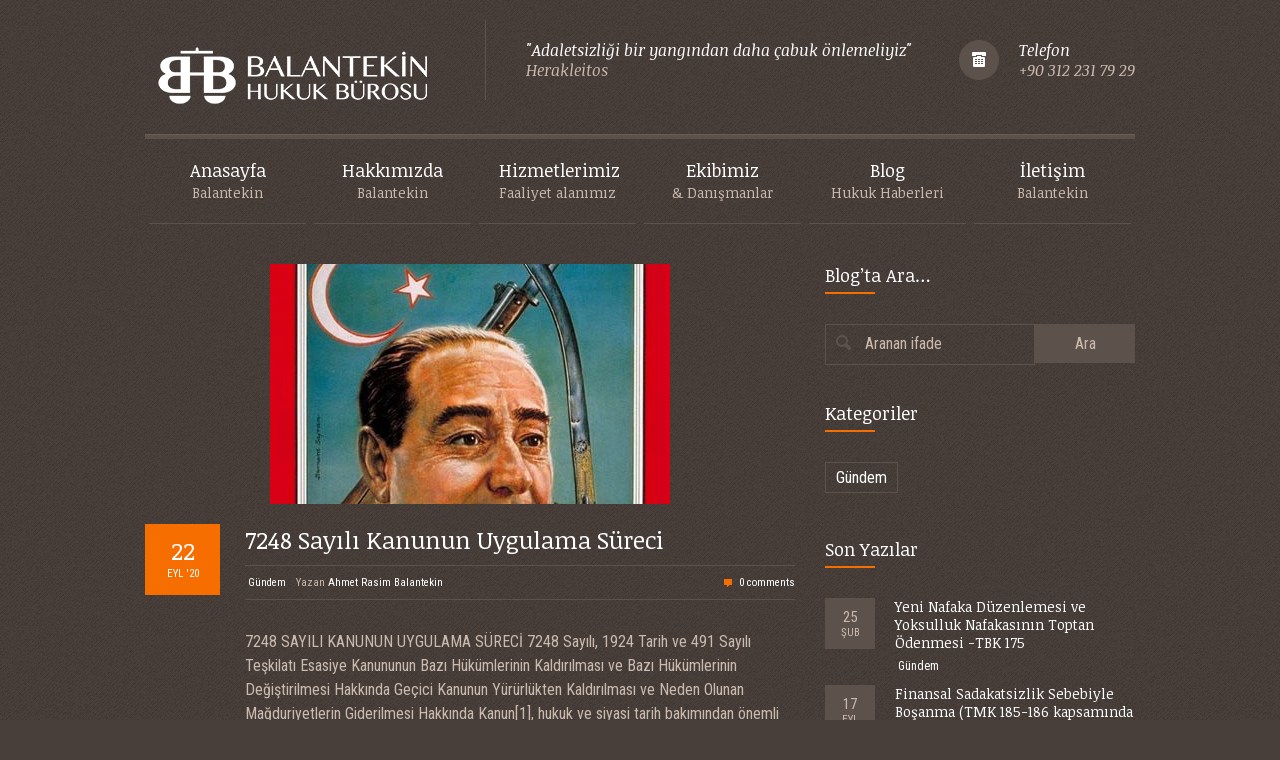

--- FILE ---
content_type: text/html; charset=UTF-8
request_url: https://www.balantekin.av.tr/tag/adnan-menderes/
body_size: 8064
content:

		<!DOCTYPE html PUBLIC "-//W3C//DTD XHTML 1.1//EN" "http://www.w3.org/TR/xhtml11/DTD/xhtml11.dtd">
		<html xmlns="http://www.w3.org/1999/xhtml" lang="tr" prefix="og: http://ogp.me/ns#">

			<head>
                <meta name="google-site-verification" content="-ttR2z7oAWy_ccNO9dypnWlA0jKrwAB9CR3JYzA8rxQ" />
				<meta http-equiv="Content-Type" content="text/html; charset=UTF-8" />
				<meta name="generator" content="WordPress 12.0.1.3.2" />
				<meta name="format-detection" content="telephone=yes"/>
				<meta name="viewport" content="width=device-width, initial-scale=1, maximum-scale=1"/>
				<link rel="pingback" href="https://www.balantekin.av.tr/xmlrpc.php" />
				<link rel="alternate" type="application/rss+xml" title="RSS 2.0" href="https://www.balantekin.av.tr/feed/" />
				<link rel="shortcut icon" href="https://www.balantekin.av.tr/wp-content/uploads/2020/03/balantekin_icon1.jpg" />

<!-- Open Graph Meta Tags generated by Blog2Social 620 - https://www.blog2social.com -->
<meta property="og:title" content="Balantekin"/>
<meta property="og:description" content="Hukuk B&uuml;rosu"/>
<meta property="og:url" content="https://www.balantekin.av.tr/tag/adnan-menderes/"/>
<meta property="og:image" content="https://www.balantekin.av.tr/wp-content/uploads/2020/09/ali-adnan-menderes-4.jpg"/>
<!-- Open Graph Meta Tags generated by Blog2Social 620 - https://www.blog2social.com -->

<!-- Twitter Card generated by Blog2Social 620 - https://www.blog2social.com -->
<meta name="twitter:card" content="summary">
<meta name="twitter:title" content="Balantekin"/>
<meta name="twitter:description" content="Hukuk B&uuml;rosu"/>
<meta name="twitter:image" content="https://www.balantekin.av.tr/wp-content/uploads/2020/09/ali-adnan-menderes-4.jpg"/>
<!-- Twitter Card generated by Blog2Social 620 - https://www.blog2social.com -->

<!-- Search Engine Optimization by Rank Math - https://s.rankmath.com/home -->
<title>Adnan Menderes - Balantekin</title>
<meta name="robots" content="index, follow, max-snippet:-1, max-video-preview:-1, max-image-preview:large"/>
<link rel="canonical" href="https://www.balantekin.av.tr/tag/adnan-menderes/" />
<meta property="og:locale" content="tr_TR">
<meta property="og:type" content="object">
<meta property="og:title" content="Adnan Menderes - Balantekin">
<meta property="og:url" content="https://www.balantekin.av.tr/tag/adnan-menderes/">
<meta property="og:site_name" content="Balantekin">
<meta property="og:image" content="https://www.balantekin.av.tr/wp-content/uploads/2020/04/balantekin_1200_x_630-1024x273.jpg">
<meta property="og:image:secure_url" content="https://www.balantekin.av.tr/wp-content/uploads/2020/04/balantekin_1200_x_630-1024x273.jpg">
<meta property="og:image:width" content="990">
<meta property="og:image:height" content="264">
<meta property="og:image:type" content="image/jpeg">
<meta name="twitter:card" content="summary_large_image">
<meta name="twitter:title" content="Adnan Menderes - Balantekin">
<meta name="twitter:site" content="@balantekinhukuk">
<meta name="twitter:image" content="https://www.balantekin.av.tr/wp-content/uploads/2020/04/balantekin_1200_x_630-1024x273.jpg">
<script type="application/ld+json">{"@context":"https:\/\/schema.org","@graph":[{"@type":"CollectionPage","headline":"Adnan Menderes","description":"","url":"https:\/\/www.balantekin.av.tr\/tag\/adnan-menderes\/","hasPart":[{"@type":"BlogPosting","headline":"7248 Say\u0131l\u0131 Kanunun Uygulama S\u00fcreci - Balantekin","name":"7248 Say\u0131l\u0131 Kanunun Uygulama S\u00fcreci - Balantekin","url":"https:\/\/www.balantekin.av.tr\/7248-sayili-kanunun-uygulama-sureci\/","mainEntityOfPage":"https:\/\/www.balantekin.av.tr\/7248-sayili-kanunun-uygulama-sureci\/","dateModified":"2022-08-24T11:49:50+03:00","datePublished":"2020-09-22T15:23:52+03:00","author":{"@type":"Person","name":"Ahmet Rasim Balantekin","url":"https:\/\/www.balantekin.av.tr\/author\/ahmet-balantekin\/","image":{"@type":"ImageObject","url":"https:\/\/www.balantekin.av.tr\/wp-content\/uploads\/2020\/03\/ahmet_rasim_balantekin2.jpeg","height":96,"width":96}},"publisher":{"@type":"Organization","name":"Balantekin","logo":{"@type":"ImageObject","url":"https:\/\/www.balantekin.av.tr\/wp-content\/uploads\/2020\/04\/balantekin_1200_x_630.jpg"}},"image":{"@type":"ImageObject","url":"https:\/\/www.balantekin.av.tr\/wp-content\/uploads\/2020\/09\/ali-adnan-menderes-4.jpg","height":527,"width":400},"keywords":["27 May\u0131s","27 May\u0131s 1960","27 May\u0131s 1960 Askeri Darbe Ma\u011fdurlar\u0131n\u0131n Zararlar\u0131n\u0131n Tazmini Amac\u0131yla Kurulan Komisyonun \u00c7al\u0131\u015fma Usul ve Esaslar\u0131","7248 Say\u0131l\u0131 Kanun","Adnan Menderes","Cunta","Tazminat","Yass\u0131ada","Yass\u0131ada Komisyonu","Yass\u0131ada Ma\u011fdurlar\u0131n\u0131n Miras\u00e7\u0131lar\u0131","Yass\u0131ada Mahkumlar\u0131","Yass\u0131ada Yarg\u0131lamalar\u0131","Y\u00fcksek Adalet Divan\u0131","Y\u00fcksek Soru\u015fturma Kurulu"],"commentCount":"0","comment":"","wordCount":4501}]},{"@type":"BreadcrumbList","itemListElement":[{"@type":"ListItem","position":1,"item":{"@id":"https:\/\/www.balantekin.av.tr","name":"Anasayfa"}},{"@type":"ListItem","position":2,"item":{"@id":"https:\/\/www.balantekin.av.tr\/tag\/adnan-menderes\/","name":"Adnan Menderes"}}]}]}</script>
<!-- /Rank Math WordPress SEO plugin -->

<link rel='dns-prefetch' href='//maps.google.com' />
<link rel='dns-prefetch' href='//fonts.googleapis.com' />
<link rel='dns-prefetch' href='//s.w.org' />
<link rel="alternate" type="application/rss+xml" title="Balantekin &raquo; beslemesi" href="https://www.balantekin.av.tr/feed/" />
<link rel="alternate" type="application/rss+xml" title="Balantekin &raquo; yorum beslemesi" href="https://www.balantekin.av.tr/comments/feed/" />
<link rel="alternate" type="application/rss+xml" title="Balantekin &raquo; Adnan Menderes etiket beslemesi" href="https://www.balantekin.av.tr/tag/adnan-menderes/feed/" />
		<script type="text/javascript">
			window._wpemojiSettings = {"baseUrl":"https:\/\/s.w.org\/images\/core\/emoji\/12.0.0-1\/72x72\/","ext":".png","svgUrl":"https:\/\/s.w.org\/images\/core\/emoji\/12.0.0-1\/svg\/","svgExt":".svg","source":{"concatemoji":"https:\/\/www.balantekin.av.tr\/wp-includes\/js\/wp-emoji-release.min.js"}};
			!function(e,a,t){var n,r,o,i=a.createElement("canvas"),p=i.getContext&&i.getContext("2d");function s(e,t){var a=String.fromCharCode;p.clearRect(0,0,i.width,i.height),p.fillText(a.apply(this,e),0,0);e=i.toDataURL();return p.clearRect(0,0,i.width,i.height),p.fillText(a.apply(this,t),0,0),e===i.toDataURL()}function c(e){var t=a.createElement("script");t.src=e,t.defer=t.type="text/javascript",a.getElementsByTagName("head")[0].appendChild(t)}for(o=Array("flag","emoji"),t.supports={everything:!0,everythingExceptFlag:!0},r=0;r<o.length;r++)t.supports[o[r]]=function(e){if(!p||!p.fillText)return!1;switch(p.textBaseline="top",p.font="600 32px Arial",e){case"flag":return s([127987,65039,8205,9895,65039],[127987,65039,8203,9895,65039])?!1:!s([55356,56826,55356,56819],[55356,56826,8203,55356,56819])&&!s([55356,57332,56128,56423,56128,56418,56128,56421,56128,56430,56128,56423,56128,56447],[55356,57332,8203,56128,56423,8203,56128,56418,8203,56128,56421,8203,56128,56430,8203,56128,56423,8203,56128,56447]);case"emoji":return!s([55357,56424,55356,57342,8205,55358,56605,8205,55357,56424,55356,57340],[55357,56424,55356,57342,8203,55358,56605,8203,55357,56424,55356,57340])}return!1}(o[r]),t.supports.everything=t.supports.everything&&t.supports[o[r]],"flag"!==o[r]&&(t.supports.everythingExceptFlag=t.supports.everythingExceptFlag&&t.supports[o[r]]);t.supports.everythingExceptFlag=t.supports.everythingExceptFlag&&!t.supports.flag,t.DOMReady=!1,t.readyCallback=function(){t.DOMReady=!0},t.supports.everything||(n=function(){t.readyCallback()},a.addEventListener?(a.addEventListener("DOMContentLoaded",n,!1),e.addEventListener("load",n,!1)):(e.attachEvent("onload",n),a.attachEvent("onreadystatechange",function(){"complete"===a.readyState&&t.readyCallback()})),(n=t.source||{}).concatemoji?c(n.concatemoji):n.wpemoji&&n.twemoji&&(c(n.twemoji),c(n.wpemoji)))}(window,document,window._wpemojiSettings);
		</script>
		<style type="text/css">
img.wp-smiley,
img.emoji {
	display: inline !important;
	border: none !important;
	box-shadow: none !important;
	height: 1em !important;
	width: 1em !important;
	margin: 0 .07em !important;
	vertical-align: -0.1em !important;
	background: none !important;
	padding: 0 !important;
}
</style>
	<link rel='stylesheet' id='css-0-css'  href='https://www.balantekin.av.tr/wp-content/mmr/31037207-1602844585.min.css' type='text/css' media='all' />
<link rel='stylesheet' id='google-font-roboto-condensed-css'  href='//fonts.googleapis.com/css?family=Roboto+Condensed%3A300%2C300italic%2Cregular%2Citalic%2C700%2C700italic&#038;subset=cyrillic%2Ccyrillic-ext%2Cgreek%2Cgreek-ext%2Clatin%2Clatin-ext%2Cvietnamese&#038;ver=12.0.1.3.2' type='text/css' media='all' />
<link rel='stylesheet' id='google-font-noticia-text-css'  href='//fonts.googleapis.com/css?family=Noticia+Text%3Aregular%2Citalic%2C700%2C700italic&#038;subset=latin%2Clatin-ext%2Cvietnamese&#038;ver=12.0.1.3.2' type='text/css' media='all' />
<script type='text/javascript' src='https://www.balantekin.av.tr/wp-content/mmr/a8dc1b19-1616786635.min.js'></script>
<link rel='https://api.w.org/' href='https://www.balantekin.av.tr/wp-json/' />
<link rel="EditURI" type="application/rsd+xml" title="RSD" href="https://www.balantekin.av.tr/xmlrpc.php?rsd" />
<link rel="wlwmanifest" type="application/wlwmanifest+xml" href="https://www.balantekin.av.tr/wp-includes/wlwmanifest.xml" /> 
<meta name="generator" content="WordPress 12.0.1.3.2" />
<link rel="icon" href="https://www.balantekin.av.tr/wp-content/uploads/2020/03/balantekin_icon1.jpg" sizes="32x32" />
<link rel="icon" href="https://www.balantekin.av.tr/wp-content/uploads/2020/03/balantekin_icon1.jpg" sizes="192x192" />
<link rel="apple-touch-icon-precomposed" href="https://www.balantekin.av.tr/wp-content/uploads/2020/03/balantekin_icon1.jpg" />
<meta name="msapplication-TileImage" content="https://www.balantekin.av.tr/wp-content/uploads/2020/03/balantekin_icon1.jpg" />
			</head>
			<body data-rsssl=1 class="archive tag tag-adnan-menderes tag-426" style="background-image:url(https://www.balantekin.av.tr/wp-content/uploads/2012/11/background.png);" >

				<div class="main box-center clear-fix">

					<div class="header clear-fix">
						<div class="header-logo"><a href="https://www.balantekin.av.tr" title="Balantekin - Hukuk Bürosu"><img src="https://www.balantekin.av.tr/wp-content/uploads/2020/03/balantekin1.png" alt="Balantekin - Hukuk Bürosu" /></a></div>
		
						<div class="header-cite">
							<h4 class="header-cite-first-line">&quot;Adaletsizliği bir yangından daha çabuk önlemeliyiz&quot;</h4>
							<h4 class="header-cite-second-line">Herakleitos</h4>
						</div>			
						<div class="header-phone">
							<h4 class="header-phone-first-line">Telefon</h4>
							<h4 class="header-phone-second-line">+90 312 231 79 29</h4>
						</div>
					</div>
<div class="clear-fix menu-wrapper-sf menu-fixed-enable"><ul id="menu-top-menu" class="sf-menu clear-fix"><li class=" menu-item menu-item-type-post_type menu-item-object-page menu-item-home"><a href="https://www.balantekin.av.tr" class=""><span class="title">Anasayfa</span><span class="subtitle">Balantekin</span></a></li><li class=" menu-item menu-item-type-post_type menu-item-object-page"><a href="https://www.balantekin.av.tr/hakkimizda/" class=""><span class="title">Hakkımızda</span><span class="subtitle">Balantekin</span></a></li><li class=" menu-item menu-item-type-post_type menu-item-object-page menu-item-has-children"><a href="https://www.balantekin.av.tr/hizmetlerimiz/" class=""><span class="title">Hizmetlerimiz</span><span class="subtitle">Faaliyet alanımız</span></a>
<ul class="sub-menu">
<li class=" menu-item menu-item-type-post_type menu-item-object-page"><a href="https://www.balantekin.av.tr/hizmetlerimiz/gayrimenkul-ve-insaat-hukuku/" class="">Gayrimenkul ve İnşaat Hukuku</a></li><li class=" menu-item menu-item-type-post_type menu-item-object-page"><a href="https://www.balantekin.av.tr/hizmetlerimiz/miras-hukuku/" class="">Miras Hukuku</a></li><li class=" menu-item menu-item-type-post_type menu-item-object-page"><a href="https://www.balantekin.av.tr/hizmetlerimiz/imar-hukuku/" class="">İmar Hukuku</a></li><li class=" menu-item menu-item-type-post_type menu-item-object-page"><a href="https://www.balantekin.av.tr/hizmetlerimiz/aile-mal-rejimleri-hukuku/" class="">Aile – Mal Rejimleri Hukuku</a></li><li class=" menu-item menu-item-type-post_type menu-item-object-page"><a href="https://www.balantekin.av.tr/hizmetlerimiz/saglik-hukuku/" class="">Sağlık Hukuku</a></li><li class=" menu-item menu-item-type-post_type menu-item-object-page"><a href="https://www.balantekin.av.tr/hizmetlerimiz/vesayet-davalari/" class="">Vesayet davaları</a></li><li class=" menu-item menu-item-type-post_type menu-item-object-page"><a href="https://www.balantekin.av.tr/hizmetlerimiz/kira-hukuku/" class="">Kira Hukuku</a></li><li class=" menu-item menu-item-type-post_type menu-item-object-page"><a href="https://www.balantekin.av.tr/hizmetlerimiz/maden-hukuku/" class="">Maden Hukuku</a></li><li class=" menu-item menu-item-type-post_type menu-item-object-page"><a href="https://www.balantekin.av.tr/hizmetlerimiz/ticaret-hukuku/" class="">Ticaret Hukuku (Şirketler-Kooperatifler)</a></li><li class=" menu-item menu-item-type-post_type menu-item-object-page"><a href="https://www.balantekin.av.tr/hizmetlerimiz/fikri-ve-sinai-mulkiyet-hukuku/" class="">Fikri ve Sınai Mülkiyet Hukuku</a></li><li class=" menu-item menu-item-type-post_type menu-item-object-page"><a href="https://www.balantekin.av.tr/hizmetlerimiz/ceza-hukuku/" class="">Ceza Hukuku</a></li><li class=" menu-item menu-item-type-post_type menu-item-object-page"><a href="https://www.balantekin.av.tr/hizmetlerimiz/idare-ve-vergi-hukuku/" class="">İdare ve Vergi Hukuku</a></li><li class=" menu-item menu-item-type-post_type menu-item-object-page"><a href="https://www.balantekin.av.tr/hizmetlerimiz/sigorta-tazminat-hukuku/" class="">Sigorta – Tazminat Hukuku</a></li><li class=" menu-item menu-item-type-post_type menu-item-object-page"><a href="https://www.balantekin.av.tr/hizmetlerimiz/is-ve-sosyal-guvenlik-hukuku/" class="">İş ve Sosyal Güvenlik Hukuku</a></li><li class=" menu-item menu-item-type-post_type menu-item-object-page"><a href="https://www.balantekin.av.tr/hizmetlerimiz/tuketici-hukuku/" class="">Tüketici Hukuku</a></li><li class=" menu-item menu-item-type-post_type menu-item-object-page"><a href="https://www.balantekin.av.tr/hizmetlerimiz/icra-iflas-hukuku/" class="">İcra-İflas Hukuku</a></li></ul>
</li><li class=" menu-item menu-item-type-post_type menu-item-object-page"><a href="https://www.balantekin.av.tr/ekibimiz/" class=""><span class="title">Ekibimiz</span><span class="subtitle">&amp; Danışmanlar</span></a></li><li class=" menu-item menu-item-type-post_type menu-item-object-page"><a href="https://www.balantekin.av.tr/blog/" class=""><span class="title">Blog</span><span class="subtitle">Hukuk Haberleri</span></a></li><li class=" menu-item menu-item-type-post_type menu-item-object-page"><a href="https://www.balantekin.av.tr/iletisim/" class=""><span class="title">İletişim</span><span class="subtitle">Balantekin</span></a></li></ul></div><div class="clear-fix menu-wrapper-dp menu-fixed-enable"><select id="menu-top-menu-1" class="dp-menu clear-fix"><option value="-1">Menü</option><option value="https://www.balantekin.av.tr/">Anasayfa</option><option value="https://www.balantekin.av.tr/hakkimizda/">Hakkımızda</option><option value="https://www.balantekin.av.tr/hizmetlerimiz/">Hizmetlerimiz</option><option value="https://www.balantekin.av.tr/hizmetlerimiz/gayrimenkul-ve-insaat-hukuku/">- Gayrimenkul ve İnşaat Hukuku</option><option value="https://www.balantekin.av.tr/hizmetlerimiz/miras-hukuku/">- Miras Hukuku</option><option value="https://www.balantekin.av.tr/hizmetlerimiz/imar-hukuku/">- İmar Hukuku</option><option value="https://www.balantekin.av.tr/hizmetlerimiz/aile-mal-rejimleri-hukuku/">- Aile – Mal Rejimleri Hukuku</option><option value="https://www.balantekin.av.tr/hizmetlerimiz/saglik-hukuku/">- Sağlık Hukuku</option><option value="https://www.balantekin.av.tr/hizmetlerimiz/vesayet-davalari/">- Vesayet davaları</option><option value="https://www.balantekin.av.tr/hizmetlerimiz/kira-hukuku/">- Kira Hukuku</option><option value="https://www.balantekin.av.tr/hizmetlerimiz/maden-hukuku/">- Maden Hukuku</option><option value="https://www.balantekin.av.tr/hizmetlerimiz/ticaret-hukuku/">- Ticaret Hukuku (Şirketler-Kooperatifler)</option><option value="https://www.balantekin.av.tr/hizmetlerimiz/fikri-ve-sinai-mulkiyet-hukuku/">- Fikri ve Sınai Mülkiyet Hukuku</option><option value="https://www.balantekin.av.tr/hizmetlerimiz/ceza-hukuku/">- Ceza Hukuku</option><option value="https://www.balantekin.av.tr/hizmetlerimiz/idare-ve-vergi-hukuku/">- İdare ve Vergi Hukuku</option><option value="https://www.balantekin.av.tr/hizmetlerimiz/sigorta-tazminat-hukuku/">- Sigorta – Tazminat Hukuku</option><option value="https://www.balantekin.av.tr/hizmetlerimiz/is-ve-sosyal-guvenlik-hukuku/">- İş ve Sosyal Güvenlik Hukuku</option><option value="https://www.balantekin.av.tr/hizmetlerimiz/tuketici-hukuku/">- Tüketici Hukuku</option><option value="https://www.balantekin.av.tr/hizmetlerimiz/icra-iflas-hukuku/">- İcra-İflas Hukuku</option><option value="https://www.balantekin.av.tr/ekibimiz/">Ekibimiz</option><option value="https://www.balantekin.av.tr/blog/">Blog</option><option value="https://www.balantekin.av.tr/iletisim/">İletişim</option></select></div>		<div class="page">
			<div class="page-content clear-fix page-sidebar-enable page-sidebar-right">
				<div class="column-left">		<div class="clear-fix">
			
			<ul class="list-0 clear-fix blog-post-list">
				<li id="post-1685" class="clear-fix post-1685 post type-post status-publish format-standard has-post-thumbnail hentry category-gundem tag-27-mayis tag-27-mayis-1960 tag-27-mayis-1960-askeri-darbe-magdurlarinin-zararlarinin-tazmini-amaciyla-kurulan-komisyonun-calisma-usul-ve-esaslari tag-7248-sayili-kanun tag-adnan-menderes tag-cunta tag-tazminat tag-yassiada tag-yassiada-komisyonu tag-yassiada-magdurlarinin-mirascilari tag-yassiada-mahkumlari tag-yassiada-yargilamalari tag-yuksek-adalet-divani tag-yuksek-sorusturma-kurulu">
					<div class="clear-fix margin-bottom-20 post-image single-image image-650-240">
						<a href="https://www.balantekin.av.tr/7248-sayili-kanunun-uygulama-sureci/" class="overlay-url preloader">
							<img width="400" height="240" src="https://www.balantekin.av.tr/wp-content/uploads/2020/09/ali-adnan-menderes-4-400x240.jpg" class="attachment-image-650-240 size-image-650-240 wp-post-image" alt="7248 Sayılı Kanunun Uygulama Süreci 1" title="7248 Sayılı Kanunun Uygulama Süreci 1">						</a>
					</div>
					<div class="clear-fix">
						<div class="post-date">
														<span class="day">22</span>
							<span class="month-year">Eyl &#039;20</span>
						</div>
						<div class="post-info">
							<h2><a href="https://www.balantekin.av.tr/7248-sayili-kanunun-uygulama-sureci/">7248 Sayılı Kanunun Uygulama Süreci</a></h2>
							<div class="clear-fix post-info-bar">
								<div class="float-left">&nbsp;</div>
								<ul class="list-0 post-info-bar-category-list">
									<li><a href="https://www.balantekin.av.tr/category/gundem/" title="">Gündem</a></li>
								</ul>
								<div class="post-info-bar-author">
									Yazan									<a href="https://www.balantekin.av.tr/author/ahmet-balantekin/">Ahmet Rasim Balantekin</a>
								</div>
								<div class="post-info-bar-comment-count">
									<a href="https://www.balantekin.av.tr/7248-sayili-kanunun-uygulama-sureci/#comments">0 comments</a>
								</div>
							</div>
						</div>
			
					</div>
					<div class="clear-fix post-excerpt paragraph"><p>7248 SAYILI KANUNUN UYGULAMA SÜRECİ 7248 Sayılı, 1924 Tarih ve 491 Sayılı Teşkilatı Esasiye Kanununun Bazı Hükümlerinin Kaldırılması ve Bazı Hükümlerinin Değiştirilmesi Hakkında Geçici Kanunun Yürürlükten Kaldırılması ve Neden Olunan Mağduriyetlerin Giderilmesi Hakkında Kanun[1], hukuk ve siyasi tarih bakımından önemli bir metindir[2]. 7248 Sayılı Kanun, genel hükümlerden ayrı, özel-istisnai bir tazmin yolu getirmiştir. Bu yazıda<span class="excerpt-more"> [&#8230;]</span></p>
</div>
					<div class="clear-fix">
						<a href="https://www.balantekin.av.tr/7248-sayili-kanunun-uygulama-sureci/" class="post-read-more">Devamını oku</a>
					</div>
					<div class="clear-fix post-tag">
			
						<ul class="list-0">
						
							<li><span>Etiketler:</span></li>
							<li><a href="https://www.balantekin.av.tr/tag/27-mayis/">27 Mayıs</a></li>
							<li><a href="https://www.balantekin.av.tr/tag/27-mayis-1960/">27 Mayıs 1960</a></li>
							<li><a href="https://www.balantekin.av.tr/tag/27-mayis-1960-askeri-darbe-magdurlarinin-zararlarinin-tazmini-amaciyla-kurulan-komisyonun-calisma-usul-ve-esaslari/">27 Mayıs 1960 Askeri Darbe Mağdurlarının Zararlarının Tazmini Amacıyla Kurulan Komisyonun Çalışma Usul ve Esasları</a></li>
							<li><a href="https://www.balantekin.av.tr/tag/7248-sayili-kanun/">7248 Sayılı Kanun</a></li>
							<li><a href="https://www.balantekin.av.tr/tag/adnan-menderes/">Adnan Menderes</a></li>
							<li><a href="https://www.balantekin.av.tr/tag/cunta/">Cunta</a></li>
							<li><a href="https://www.balantekin.av.tr/tag/tazminat/">Tazminat</a></li>
							<li><a href="https://www.balantekin.av.tr/tag/yassiada/">Yassıada</a></li>
							<li><a href="https://www.balantekin.av.tr/tag/yassiada-komisyonu/">Yassıada Komisyonu</a></li>
							<li><a href="https://www.balantekin.av.tr/tag/yassiada-magdurlarinin-mirascilari/">Yassıada Mağdurlarının Mirasçıları</a></li>
							<li><a href="https://www.balantekin.av.tr/tag/yassiada-mahkumlari/">Yassıada Mahkumları</a></li>
							<li><a href="https://www.balantekin.av.tr/tag/yassiada-yargilamalari/">Yassıada Yargılamaları</a></li>
							<li><a href="https://www.balantekin.av.tr/tag/yuksek-adalet-divani/">Yüksek Adalet Divanı</a></li>
							<li><a href="https://www.balantekin.av.tr/tag/yuksek-sorusturma-kurulu/">Yüksek Soruşturma Kurulu</a></li>
						</ul>
			
					</div>
				</li>
			</ul>

			<div class="blog-pagination">
			</div>
			
		</div>
</div>
				<div class="column-right"><div class="widget clear-fix"><h3>Blog&#8217;ta Ara&#8230;<span class="underline"></span></h3><form name="search_form" id="search_form_57B1C0AFE1B2E83295626A21C789D06D" class="search-form clear-fix" action="https://www.balantekin.av.tr/"><div class="search-form-text"><div><label for="search_form_s_57B1C0AFE1B2E83295626A21C789D06D">Aranan ifade</label></div><div class="form-field"><input type="text" name="s" id="search_form_s_57B1C0AFE1B2E83295626A21C789D06D" value=""/></div></div><input type="submit" value="Ara"/></form><div class="hidden"><script type="text/javascript">jQuery(document).ready(function() {jQuery('#search_form_57B1C0AFE1B2E83295626A21C789D06D label').inFieldLabels();});</script></div></div><div class="widget clear-fix"><h3>Kategoriler<span class="underline"></span></h3><ul class="list-0 category-list"><li class="cat-item cat-item-33"><a href="https://www.balantekin.av.tr/category/gundem/">Gündem</a></li></ul></div><div class="widget clear-fix"><h3>Son Yazılar<span class="underline"></span></h3><div class="latest-post"><ul class="list-0 clear-fix latest-post"><li class="clear-fix"><div class="date"><span class="day">25</span><span class="month">Şub</span></div><h5><a href="https://www.balantekin.av.tr/yoksulluk-nafakasinin-toptan-odenmesi/">Yeni Nafaka Düzenlemesi ve Yoksulluk Nafakasının Toptan Ödenmesi -TBK 175</a></h5><ul class="list-0 latest-post-category-list"><li class="paragraph">&nbsp;</li><li class="paragraph"><a href="https://www.balantekin.av.tr/category/gundem/" title="">Gündem</a></li></ul></li><li class="clear-fix"><div class="date"><span class="day">17</span><span class="month">Eyl</span></div><h5><a href="https://www.balantekin.av.tr/finansal-sadakatsizlik-sebebiyle-bosanma/">Finansal Sadakatsizlik Sebebiyle Boşanma (TMK 185-186 kapsamında değerlendirilmesi)</a></h5><ul class="list-0 latest-post-category-list"><li class="paragraph">&nbsp;</li><li class="paragraph"><a href="https://www.balantekin.av.tr/category/gundem/" title="">Gündem</a></li></ul></li><li class="clear-fix"><div class="date"><span class="day">10</span><span class="month">Eyl</span></div><h5><a href="https://www.balantekin.av.tr/ev-sahibine-hakaret-sebebiyle-tahliye-tbk-316/">Ev Sahibine Hakaret Sebebiyle Tahliye &#8211; TBK 316</a></h5><ul class="list-0 latest-post-category-list"><li class="paragraph">&nbsp;</li><li class="paragraph"><a href="https://www.balantekin.av.tr/category/gundem/" title="">Gündem</a></li></ul></li><li class="clear-fix"><div class="date"><span class="day">13</span><span class="month">Ağu</span></div><h5><a href="https://www.balantekin.av.tr/kiraci-5-yili-doldurmussa/">Kiracı 5 Yılı Doldurmuşsa Kira Nasıl Belirlenir?</a></h5><ul class="list-0 latest-post-category-list"><li class="paragraph">&nbsp;</li><li class="paragraph"><a href="https://www.balantekin.av.tr/category/gundem/" title="">Gündem</a></li></ul></li><li class="clear-fix"><div class="date"><span class="day">01</span><span class="month">Ağu</span></div><h5><a href="https://www.balantekin.av.tr/kira-borcundan-kefilin-sorumlulugu/">Kira Borcundan Kefilin Sorumluluğu</a></h5><ul class="list-0 latest-post-category-list"><li class="paragraph">&nbsp;</li><li class="paragraph"><a href="https://www.balantekin.av.tr/category/gundem/" title="">Gündem</a></li></ul></li></ul></div></div></div>		
			</div>

		</div>
					<div class="footer clear-fix">
						
						<div class="footer-inner">
<div class="widget clear-fix"><h3>Balantekin &#8211; Hukuk Bürosu<span class="underline"></span></h3><ul class="company-info company-info-full list-0 clear-fix "><li class="icon-address paragraph">Balantekin - Hukuk Bürosu, 1071-Ankara Kızılırmak Mah. 1443. Cadde, No:25  B BLOK, KAT:18 Daire:135 Çankaya,  ANKARA,  TÜRKİYE</li><li class="icon-mail"><a href="mailto:info@balantekin.av.tr">info@balantekin.av.tr</a></li><li class="icon-mail"><a href="mailto: altan.balantekin@hs01.kep.tr"> altan.balantekin@hs01.kep.tr</a></li><li class="icon-phone">+90 312 231 79 29</li><li class="icon-fax">+90 312 231 79 30</li></ul><ul class="list-0 social-list clear-fix margin-top-20"><li><a href="https://www.facebook.com/balantekinhukuk" class="social-list-facebook target-blank"></a></li><li><a href="https://www.instagram.com/balantekinhukuk/" class="social-list-xing target-blank"></a></li><li><a href="https://twitter.com/balantekinhukuk" class="social-list-twitter target-blank"></a></li><li><a href="https://www.linkedin.com/company/balantekinhukuk/" class="social-list-linkedin target-blank"></a></li></ul></div><div class="widget_text widget clear-fix"><h3>Hakkımızda<span class="underline"></span></h3><div class="textwidget custom-html-widget">Balantekin Hukuk Bürosu 1974 yılında Av. Altan Balantekin tarafından Ankara’da kurulmuştur.

1974 yılından bu yana 10.000’i aşkın gerçek  ve tüzel kişinin hukuki ihtilaflarının çözümünde hizmet vermiştir.

Uzman kadrosu ile aktif bir şekilde müvekkillerine danışmanlık ve dava takibi konularında hukuki destek sağlamaktadır.

Başta İstanbul-İzmir-Antalya olmak üzere çeşitli illerde çözüm ortakları mevcut olup, müvekkillerinin diğer illerden gelen taleplerine de tevkil suretiyle karşılık vermektedir.

Hak savunuculuğunda, adaleti gelenekten geleceği taşırken, yarım asrı bulan haklı güven duygusunu genç meslektaşlarımızın enerji ve vizyonuyla bütünleştiren Balantekin Hukuk Bürosu, yaşayan hukuk içerisinde kendini devamlı güncel tutmaktadır.</div></div><div class="widget clear-fix"><h3>Son yazılar<span class="underline"></span></h3><div class="latest-post"><ul class="list-0 clear-fix latest-post"><li class="clear-fix"><div class="date"><span class="day">25</span><span class="month">Şub</span></div><h5><a href="https://www.balantekin.av.tr/yoksulluk-nafakasinin-toptan-odenmesi/">Yeni Nafaka Düzenlemesi ve Yoksulluk Nafakasının Toptan Ödenmesi -TBK 175</a></h5><ul class="list-0 latest-post-category-list"><li class="paragraph">&nbsp;</li><li class="paragraph"><a href="https://www.balantekin.av.tr/category/gundem/" title="">Gündem</a></li></ul></li><li class="clear-fix"><div class="date"><span class="day">17</span><span class="month">Eyl</span></div><h5><a href="https://www.balantekin.av.tr/finansal-sadakatsizlik-sebebiyle-bosanma/">Finansal Sadakatsizlik Sebebiyle Boşanma (TMK 185-186 kapsamında değerlendirilmesi)</a></h5><ul class="list-0 latest-post-category-list"><li class="paragraph">&nbsp;</li><li class="paragraph"><a href="https://www.balantekin.av.tr/category/gundem/" title="">Gündem</a></li></ul></li><li class="clear-fix"><div class="date"><span class="day">10</span><span class="month">Eyl</span></div><h5><a href="https://www.balantekin.av.tr/ev-sahibine-hakaret-sebebiyle-tahliye-tbk-316/">Ev Sahibine Hakaret Sebebiyle Tahliye &#8211; TBK 316</a></h5><ul class="list-0 latest-post-category-list"><li class="paragraph">&nbsp;</li><li class="paragraph"><a href="https://www.balantekin.av.tr/category/gundem/" title="">Gündem</a></li></ul></li><li class="clear-fix"><div class="date"><span class="day">13</span><span class="month">Ağu</span></div><h5><a href="https://www.balantekin.av.tr/kiraci-5-yili-doldurmussa/">Kiracı 5 Yılı Doldurmuşsa Kira Nasıl Belirlenir?</a></h5><ul class="list-0 latest-post-category-list"><li class="paragraph">&nbsp;</li><li class="paragraph"><a href="https://www.balantekin.av.tr/category/gundem/" title="">Gündem</a></li></ul></li></ul></div></div>						</div>
					
					</div>	
				</div>
				<div class="footer-bottom clear-fix">
					<div class="main box-center"><div class="paragraph"><p style="text-align: center;"><a href="https://www.balantekin.av.tr">Balantekin - Hukuk Bürosu</a></p></div></div>
				</div>
			<div id="wp-image-embeds-dialogBoxWrapper" data-id=426 style="position: fixed; bottom: 0; right: 0;">
				<div class="row">
					<div class="push-two eight columns">
						<div id="wp-image-embeds-popup">
							<div id="wp-image-embeds-popup-header">
								<a href="javascript: void(0);" title="Close" id="wp-image-embeds-close">close</a>
								
								<div class="popup-header-title">
									Embed this image								</div>
							</div>
							<div id="wp-image-embeds-content">
								<p>Copy and paste this code to display the image on your site</p>
								<div id="wp-image-embeds-dialogBox"></div>					
							</div>
						</div>
					</div>
				</div>
			</div>
			<script type='text/javascript' src='https://www.balantekin.av.tr/wp-content/mmr/84829eab-1616786635.min.js'></script>
<script type='text/javascript' src='//maps.google.com/maps/api/js?key&#038;ver=5.3.17'></script>
<script type='text/javascript'>
/* <![CDATA[ */
var themeOption = [];
themeOption={"image":{"hover_effect":"2"},"menuTop":{"item_dimension_width":"157","item_dimension_width_2":"117","item_dimension_width_3":"217","item_dimension_width_4":"292","item_dimension_submenu_width":"190","item_dimension_submenu_width_2":"190","item_dimension_submenu_width_3":"217","item_dimension_submenu_width_4":"292","item_dimension_padding":"4","item_dimension_padding_2":"4","item_dimension_padding_3":"4","item_dimension_padding_4":"4","mobile_visible_step":"2","fixed":"1","delay":"800","speed":"500"},"rightClick":{"enable":"1"},"selection":{"enable":"1","text_color":"FFFFFF","background_color":"F66E00"},"fancyboxImage":{"padding":"10","margin":"20","min_width":"100","min_height":"100","max_width":"9999","max_height":"9999","helper_button_enable":"1","autoresize":"1","autocenter":"1","fittoview":"1","arrow":"1","close_button":"1","close_click":"0","next_click":"0","mouse_wheel":"1","autoplay":"0","loop":"1","playspeed":"3000","animation_effect_open":"fade","animation_effect_close":"fade","animation_effect_next":"elastic","animation_effect_previous":"elastic","easing_open":"easeInQuad","easing_close":"easeInQuad","easing_next":"easeInQuad","easing_previous":"easeInQuad","speed_open":"250","speed_close":"250","speed_next":"250","speed_previous":"250"},"fancyboxVideo":{"padding":"10","margin":"20","min_width":"100","min_height":"100","max_width":"9999","max_height":"9999","autoresize":"1","autocenter":"1","fittoview":"1","close_button":"1"},"fancyboxText":{"next":"Sonraki","previous":"\u00d6nceki","close":"Kapat","error":"\u0130stenen i\u00e7erik y\u00fcklenemiyor. <br\/> L\u00fctfen daha sonra tekrar deneyin.","toggle":"De\u011fi\u015ftir Boyutu","start_slideshow":"Slide Show'u Ba\u015flat"},"config":{"ajaxurl":"https:\/\/www.balantekin.av.tr\/wp-admin\/admin-ajax.php","theme_url":"https:\/\/www.balantekin.av.tr\/wp-content\/themes\/themis\/"},"is_rtl":0};;
/* ]]> */
</script>
<script type='text/javascript' src='https://www.balantekin.av.tr/wp-content/mmr/b0431234-1684252560.min.js'></script>
			</body>
			
		</html>


--- FILE ---
content_type: text/css
request_url: https://www.balantekin.av.tr/wp-content/mmr/31037207-1602844585.min.css
body_size: 24476
content:
.wp-block-audio figcaption{margin-top:.5em;margin-bottom:1em}.wp-block-audio audio{width:100%;min-width:300px}.wp-block-button{color:#fff}.wp-block-button.aligncenter{text-align:center}.wp-block-button.alignright{text-align:right}.wp-block-button__link{background-color:#32373c;border:none;border-radius:28px;box-shadow:none;color:inherit;cursor:pointer;display:inline-block;font-size:18px;margin:0;padding:12px 24px;text-align:center;text-decoration:none;overflow-wrap:break-word}.wp-block-button__link:active,.wp-block-button__link:focus,.wp-block-button__link:hover,.wp-block-button__link:visited{color:inherit}.is-style-squared .wp-block-button__link{border-radius:0}.no-border-radius.wp-block-button__link{border-radius:0!important}.is-style-outline{color:#32373c}.is-style-outline .wp-block-button__link{background-color:transparent;border:2px solid}.wp-block-calendar{text-align:center}.wp-block-calendar tbody td,.wp-block-calendar th{padding:4px;border:1px solid #e2e4e7}.wp-block-calendar tfoot td{border:none}.wp-block-calendar table{width:100%;border-collapse:collapse;font-family:-apple-system,BlinkMacSystemFont,Segoe UI,Roboto,Oxygen-Sans,Ubuntu,Cantarell,Helvetica Neue,sans-serif}.wp-block-calendar table th{font-weight:400;background:#edeff0}.wp-block-calendar a{text-decoration:underline}.wp-block-calendar tfoot a{color:#00739c}.wp-block-calendar table caption,.wp-block-calendar table tbody{color:#40464d}.wp-block-categories.alignleft{margin-right:2em}.wp-block-categories.alignright{margin-left:2em}.wp-block-columns{display:flex;margin-bottom:28px;flex-wrap:wrap}@media (min-width:782px){.wp-block-columns{flex-wrap:nowrap}}.wp-block-column{flex-grow:1;min-width:0;word-break:break-word;overflow-wrap:break-word}@media (max-width:599px){.wp-block-column{flex-basis:100%!important}}@media (min-width:600px){.wp-block-column{flex-basis:calc(50% - 16px);flex-grow:0}.wp-block-column:nth-child(2n){margin-left:32px}}@media (min-width:782px){.wp-block-column:not(:first-child){margin-left:32px}}.wp-block-columns.are-vertically-aligned-top{align-items:flex-start}.wp-block-columns.are-vertically-aligned-center{align-items:center}.wp-block-columns.are-vertically-aligned-bottom{align-items:flex-end}.wp-block-column.is-vertically-aligned-top{align-self:flex-start}.wp-block-column.is-vertically-aligned-center{-ms-grid-row-align:center;align-self:center}.wp-block-column.is-vertically-aligned-bottom{align-self:flex-end}.wp-block-cover,.wp-block-cover-image{position:relative;background-color:#000;background-size:cover;background-position:50%;min-height:430px;height:100%;width:100%;display:flex;justify-content:center;align-items:center;overflow:hidden}.wp-block-cover-image.has-parallax,.wp-block-cover.has-parallax{background-attachment:fixed}@supports (-webkit-overflow-scrolling:touch){.wp-block-cover-image.has-parallax,.wp-block-cover.has-parallax{background-attachment:scroll}}@media (prefers-reduced-motion:reduce){.wp-block-cover-image.has-parallax,.wp-block-cover.has-parallax{background-attachment:scroll}}.wp-block-cover-image.has-background-dim:before,.wp-block-cover.has-background-dim:before{content:"";position:absolute;top:0;left:0;bottom:0;right:0;background-color:inherit;opacity:.5;z-index:1}.wp-block-cover-image.has-background-dim.has-background-dim-10:before,.wp-block-cover.has-background-dim.has-background-dim-10:before{opacity:.1}.wp-block-cover-image.has-background-dim.has-background-dim-20:before,.wp-block-cover.has-background-dim.has-background-dim-20:before{opacity:.2}.wp-block-cover-image.has-background-dim.has-background-dim-30:before,.wp-block-cover.has-background-dim.has-background-dim-30:before{opacity:.3}.wp-block-cover-image.has-background-dim.has-background-dim-40:before,.wp-block-cover.has-background-dim.has-background-dim-40:before{opacity:.4}.wp-block-cover-image.has-background-dim.has-background-dim-50:before,.wp-block-cover.has-background-dim.has-background-dim-50:before{opacity:.5}.wp-block-cover-image.has-background-dim.has-background-dim-60:before,.wp-block-cover.has-background-dim.has-background-dim-60:before{opacity:.6}.wp-block-cover-image.has-background-dim.has-background-dim-70:before,.wp-block-cover.has-background-dim.has-background-dim-70:before{opacity:.7}.wp-block-cover-image.has-background-dim.has-background-dim-80:before,.wp-block-cover.has-background-dim.has-background-dim-80:before{opacity:.8}.wp-block-cover-image.has-background-dim.has-background-dim-90:before,.wp-block-cover.has-background-dim.has-background-dim-90:before{opacity:.9}.wp-block-cover-image.has-background-dim.has-background-dim-100:before,.wp-block-cover.has-background-dim.has-background-dim-100:before{opacity:1}.wp-block-cover-image.alignleft,.wp-block-cover-image.alignright,.wp-block-cover.alignleft,.wp-block-cover.alignright{max-width:305px;width:100%}.wp-block-cover-image:after,.wp-block-cover:after{display:block;content:"";font-size:0;min-height:inherit}@supports (position:sticky){.wp-block-cover-image:after,.wp-block-cover:after{content:none}}.wp-block-cover-image.aligncenter,.wp-block-cover-image.alignleft,.wp-block-cover-image.alignright,.wp-block-cover.aligncenter,.wp-block-cover.alignleft,.wp-block-cover.alignright{display:flex}.wp-block-cover-image .wp-block-cover__inner-container,.wp-block-cover .wp-block-cover__inner-container{width:calc(100% - 70px);z-index:1;color:#f8f9f9}.wp-block-cover-image .wp-block-subhead:not(.has-text-color),.wp-block-cover-image h1:not(.has-text-color),.wp-block-cover-image h2:not(.has-text-color),.wp-block-cover-image h3:not(.has-text-color),.wp-block-cover-image h4:not(.has-text-color),.wp-block-cover-image h5:not(.has-text-color),.wp-block-cover-image h6:not(.has-text-color),.wp-block-cover-image p:not(.has-text-color),.wp-block-cover .wp-block-subhead:not(.has-text-color),.wp-block-cover h1:not(.has-text-color),.wp-block-cover h2:not(.has-text-color),.wp-block-cover h3:not(.has-text-color),.wp-block-cover h4:not(.has-text-color),.wp-block-cover h5:not(.has-text-color),.wp-block-cover h6:not(.has-text-color),.wp-block-cover p:not(.has-text-color){color:inherit}.wp-block-cover__video-background{position:absolute;top:50%;left:50%;transform:translateX(-50%) translateY(-50%);width:100%;height:100%;z-index:0;-o-object-fit:cover;object-fit:cover}.wp-block-cover-image-text,.wp-block-cover-text,section.wp-block-cover-image h2{color:#fff}.wp-block-cover-image-text a,.wp-block-cover-image-text a:active,.wp-block-cover-image-text a:focus,.wp-block-cover-image-text a:hover,.wp-block-cover-text a,.wp-block-cover-text a:active,.wp-block-cover-text a:focus,.wp-block-cover-text a:hover,section.wp-block-cover-image h2 a,section.wp-block-cover-image h2 a:active,section.wp-block-cover-image h2 a:focus,section.wp-block-cover-image h2 a:hover{color:#fff}.wp-block-cover-image .wp-block-cover.has-left-content{justify-content:flex-start}.wp-block-cover-image .wp-block-cover.has-right-content{justify-content:flex-end}.wp-block-cover-image.has-left-content .wp-block-cover-image-text,.wp-block-cover.has-left-content .wp-block-cover-text,section.wp-block-cover-image.has-left-content>h2{margin-left:0;text-align:left}.wp-block-cover-image.has-right-content .wp-block-cover-image-text,.wp-block-cover.has-right-content .wp-block-cover-text,section.wp-block-cover-image.has-right-content>h2{margin-right:0;text-align:right}.wp-block-cover-image .wp-block-cover-image-text,.wp-block-cover .wp-block-cover-text,section.wp-block-cover-image>h2{font-size:2em;line-height:1.25;z-index:1;margin-bottom:0;max-width:610px;padding:14px;text-align:center}.block-editor-block-list__block[data-type="core/embed"][data-align=left] .block-editor-block-list__block-edit,.block-editor-block-list__block[data-type="core/embed"][data-align=right] .block-editor-block-list__block-edit,.wp-block-embed.alignleft,.wp-block-embed.alignright{max-width:360px;width:100%}.wp-block-embed{margin-bottom:1em}.wp-block-embed figcaption{margin-top:.5em;margin-bottom:1em}.wp-embed-responsive .wp-block-embed.wp-embed-aspect-1-1 .wp-block-embed__wrapper,.wp-embed-responsive .wp-block-embed.wp-embed-aspect-1-2 .wp-block-embed__wrapper,.wp-embed-responsive .wp-block-embed.wp-embed-aspect-4-3 .wp-block-embed__wrapper,.wp-embed-responsive .wp-block-embed.wp-embed-aspect-9-16 .wp-block-embed__wrapper,.wp-embed-responsive .wp-block-embed.wp-embed-aspect-16-9 .wp-block-embed__wrapper,.wp-embed-responsive .wp-block-embed.wp-embed-aspect-18-9 .wp-block-embed__wrapper,.wp-embed-responsive .wp-block-embed.wp-embed-aspect-21-9 .wp-block-embed__wrapper{position:relative}.wp-embed-responsive .wp-block-embed.wp-embed-aspect-1-1 .wp-block-embed__wrapper:before,.wp-embed-responsive .wp-block-embed.wp-embed-aspect-1-2 .wp-block-embed__wrapper:before,.wp-embed-responsive .wp-block-embed.wp-embed-aspect-4-3 .wp-block-embed__wrapper:before,.wp-embed-responsive .wp-block-embed.wp-embed-aspect-9-16 .wp-block-embed__wrapper:before,.wp-embed-responsive .wp-block-embed.wp-embed-aspect-16-9 .wp-block-embed__wrapper:before,.wp-embed-responsive .wp-block-embed.wp-embed-aspect-18-9 .wp-block-embed__wrapper:before,.wp-embed-responsive .wp-block-embed.wp-embed-aspect-21-9 .wp-block-embed__wrapper:before{content:"";display:block;padding-top:50%}.wp-embed-responsive .wp-block-embed.wp-embed-aspect-1-1 .wp-block-embed__wrapper iframe,.wp-embed-responsive .wp-block-embed.wp-embed-aspect-1-2 .wp-block-embed__wrapper iframe,.wp-embed-responsive .wp-block-embed.wp-embed-aspect-4-3 .wp-block-embed__wrapper iframe,.wp-embed-responsive .wp-block-embed.wp-embed-aspect-9-16 .wp-block-embed__wrapper iframe,.wp-embed-responsive .wp-block-embed.wp-embed-aspect-16-9 .wp-block-embed__wrapper iframe,.wp-embed-responsive .wp-block-embed.wp-embed-aspect-18-9 .wp-block-embed__wrapper iframe,.wp-embed-responsive .wp-block-embed.wp-embed-aspect-21-9 .wp-block-embed__wrapper iframe{position:absolute;top:0;right:0;bottom:0;left:0;width:100%;height:100%}.wp-embed-responsive .wp-block-embed.wp-embed-aspect-21-9 .wp-block-embed__wrapper:before{padding-top:42.85%}.wp-embed-responsive .wp-block-embed.wp-embed-aspect-18-9 .wp-block-embed__wrapper:before{padding-top:50%}.wp-embed-responsive .wp-block-embed.wp-embed-aspect-16-9 .wp-block-embed__wrapper:before{padding-top:56.25%}.wp-embed-responsive .wp-block-embed.wp-embed-aspect-4-3 .wp-block-embed__wrapper:before{padding-top:75%}.wp-embed-responsive .wp-block-embed.wp-embed-aspect-1-1 .wp-block-embed__wrapper:before{padding-top:100%}.wp-embed-responsive .wp-block-embed.wp-embed-aspect-9-16 .wp-block-embed__wrapper:before{padding-top:177.78%}.wp-embed-responsive .wp-block-embed.wp-embed-aspect-1-2 .wp-block-embed__wrapper:before{padding-top:200%}.wp-block-file{margin-bottom:1.5em}.wp-block-file.aligncenter{text-align:center}.wp-block-file.alignright{text-align:right}.wp-block-file .wp-block-file__button{background:#32373c;border-radius:2em;color:#fff;font-size:13px;padding:.5em 1em}.wp-block-file a.wp-block-file__button{text-decoration:none}.wp-block-file a.wp-block-file__button:active,.wp-block-file a.wp-block-file__button:focus,.wp-block-file a.wp-block-file__button:hover,.wp-block-file a.wp-block-file__button:visited{box-shadow:none;color:#fff;opacity:.85;text-decoration:none}.wp-block-file *+.wp-block-file__button{margin-left:.75em}.blocks-gallery-grid,.wp-block-gallery{display:flex;flex-wrap:wrap;list-style-type:none;padding:0;margin:0}.blocks-gallery-grid .blocks-gallery-image,.blocks-gallery-grid .blocks-gallery-item,.wp-block-gallery .blocks-gallery-image,.wp-block-gallery .blocks-gallery-item{margin:0 16px 16px 0;display:flex;flex-grow:1;flex-direction:column;justify-content:center;position:relative}.blocks-gallery-grid .blocks-gallery-image figure,.blocks-gallery-grid .blocks-gallery-item figure,.wp-block-gallery .blocks-gallery-image figure,.wp-block-gallery .blocks-gallery-item figure{margin:0;height:100%}@supports (position:sticky){.blocks-gallery-grid .blocks-gallery-image figure,.blocks-gallery-grid .blocks-gallery-item figure,.wp-block-gallery .blocks-gallery-image figure,.wp-block-gallery .blocks-gallery-item figure{display:flex;align-items:flex-end;justify-content:flex-start}}.blocks-gallery-grid .blocks-gallery-image img,.blocks-gallery-grid .blocks-gallery-item img,.wp-block-gallery .blocks-gallery-image img,.wp-block-gallery .blocks-gallery-item img{display:block;max-width:100%;height:auto;width:100%}@supports (position:sticky){.blocks-gallery-grid .blocks-gallery-image img,.blocks-gallery-grid .blocks-gallery-item img,.wp-block-gallery .blocks-gallery-image img,.wp-block-gallery .blocks-gallery-item img{width:auto}}.blocks-gallery-grid .blocks-gallery-image figcaption,.blocks-gallery-grid .blocks-gallery-item figcaption,.wp-block-gallery .blocks-gallery-image figcaption,.wp-block-gallery .blocks-gallery-item figcaption{position:absolute;bottom:0;width:100%;max-height:100%;overflow:auto;padding:40px 10px 9px;color:#fff;text-align:center;font-size:13px;background:linear-gradient(0deg,rgba(0,0,0,.7),rgba(0,0,0,.3) 70%,transparent)}.blocks-gallery-grid .blocks-gallery-image figcaption img,.blocks-gallery-grid .blocks-gallery-item figcaption img,.wp-block-gallery .blocks-gallery-image figcaption img,.wp-block-gallery .blocks-gallery-item figcaption img{display:inline}.blocks-gallery-grid.is-cropped .blocks-gallery-image a,.blocks-gallery-grid.is-cropped .blocks-gallery-image img,.blocks-gallery-grid.is-cropped .blocks-gallery-item a,.blocks-gallery-grid.is-cropped .blocks-gallery-item img,.wp-block-gallery.is-cropped .blocks-gallery-image a,.wp-block-gallery.is-cropped .blocks-gallery-image img,.wp-block-gallery.is-cropped .blocks-gallery-item a,.wp-block-gallery.is-cropped .blocks-gallery-item img{width:100%}@supports (position:sticky){.blocks-gallery-grid.is-cropped .blocks-gallery-image a,.blocks-gallery-grid.is-cropped .blocks-gallery-image img,.blocks-gallery-grid.is-cropped .blocks-gallery-item a,.blocks-gallery-grid.is-cropped .blocks-gallery-item img,.wp-block-gallery.is-cropped .blocks-gallery-image a,.wp-block-gallery.is-cropped .blocks-gallery-image img,.wp-block-gallery.is-cropped .blocks-gallery-item a,.wp-block-gallery.is-cropped .blocks-gallery-item img{height:100%;flex:1;-o-object-fit:cover;object-fit:cover}}.blocks-gallery-grid .blocks-gallery-image,.blocks-gallery-grid .blocks-gallery-item,.wp-block-gallery .blocks-gallery-image,.wp-block-gallery .blocks-gallery-item{width:calc((100% - 16px)/2)}.blocks-gallery-grid .blocks-gallery-image:nth-of-type(2n),.blocks-gallery-grid .blocks-gallery-item:nth-of-type(2n),.wp-block-gallery .blocks-gallery-image:nth-of-type(2n),.wp-block-gallery .blocks-gallery-item:nth-of-type(2n){margin-right:0}.blocks-gallery-grid.columns-1 .blocks-gallery-image,.blocks-gallery-grid.columns-1 .blocks-gallery-item,.wp-block-gallery.columns-1 .blocks-gallery-image,.wp-block-gallery.columns-1 .blocks-gallery-item{width:100%;margin-right:0}@media (min-width:600px){.blocks-gallery-grid.columns-3 .blocks-gallery-image,.blocks-gallery-grid.columns-3 .blocks-gallery-item,.wp-block-gallery.columns-3 .blocks-gallery-image,.wp-block-gallery.columns-3 .blocks-gallery-item{width:calc((100% - 32px)/3);margin-right:16px}@supports (-ms-ime-align:auto){.blocks-gallery-grid.columns-3 .blocks-gallery-image,.blocks-gallery-grid.columns-3 .blocks-gallery-item,.wp-block-gallery.columns-3 .blocks-gallery-image,.wp-block-gallery.columns-3 .blocks-gallery-item{width:calc((100% - 32px)/3 - 1px)}}.blocks-gallery-grid.columns-4 .blocks-gallery-image,.blocks-gallery-grid.columns-4 .blocks-gallery-item,.wp-block-gallery.columns-4 .blocks-gallery-image,.wp-block-gallery.columns-4 .blocks-gallery-item{width:calc((100% - 48px)/4);margin-right:16px}@supports (-ms-ime-align:auto){.blocks-gallery-grid.columns-4 .blocks-gallery-image,.blocks-gallery-grid.columns-4 .blocks-gallery-item,.wp-block-gallery.columns-4 .blocks-gallery-image,.wp-block-gallery.columns-4 .blocks-gallery-item{width:calc((100% - 48px)/4 - 1px)}}.blocks-gallery-grid.columns-5 .blocks-gallery-image,.blocks-gallery-grid.columns-5 .blocks-gallery-item,.wp-block-gallery.columns-5 .blocks-gallery-image,.wp-block-gallery.columns-5 .blocks-gallery-item{width:calc((100% - 64px)/5);margin-right:16px}@supports (-ms-ime-align:auto){.blocks-gallery-grid.columns-5 .blocks-gallery-image,.blocks-gallery-grid.columns-5 .blocks-gallery-item,.wp-block-gallery.columns-5 .blocks-gallery-image,.wp-block-gallery.columns-5 .blocks-gallery-item{width:calc((100% - 64px)/5 - 1px)}}.blocks-gallery-grid.columns-6 .blocks-gallery-image,.blocks-gallery-grid.columns-6 .blocks-gallery-item,.wp-block-gallery.columns-6 .blocks-gallery-image,.wp-block-gallery.columns-6 .blocks-gallery-item{width:calc((100% - 80px)/6);margin-right:16px}@supports (-ms-ime-align:auto){.blocks-gallery-grid.columns-6 .blocks-gallery-image,.blocks-gallery-grid.columns-6 .blocks-gallery-item,.wp-block-gallery.columns-6 .blocks-gallery-image,.wp-block-gallery.columns-6 .blocks-gallery-item{width:calc((100% - 80px)/6 - 1px)}}.blocks-gallery-grid.columns-7 .blocks-gallery-image,.blocks-gallery-grid.columns-7 .blocks-gallery-item,.wp-block-gallery.columns-7 .blocks-gallery-image,.wp-block-gallery.columns-7 .blocks-gallery-item{width:calc((100% - 96px)/7);margin-right:16px}@supports (-ms-ime-align:auto){.blocks-gallery-grid.columns-7 .blocks-gallery-image,.blocks-gallery-grid.columns-7 .blocks-gallery-item,.wp-block-gallery.columns-7 .blocks-gallery-image,.wp-block-gallery.columns-7 .blocks-gallery-item{width:calc((100% - 96px)/7 - 1px)}}.blocks-gallery-grid.columns-8 .blocks-gallery-image,.blocks-gallery-grid.columns-8 .blocks-gallery-item,.wp-block-gallery.columns-8 .blocks-gallery-image,.wp-block-gallery.columns-8 .blocks-gallery-item{width:calc((100% - 112px)/8);margin-right:16px}@supports (-ms-ime-align:auto){.blocks-gallery-grid.columns-8 .blocks-gallery-image,.blocks-gallery-grid.columns-8 .blocks-gallery-item,.wp-block-gallery.columns-8 .blocks-gallery-image,.wp-block-gallery.columns-8 .blocks-gallery-item{width:calc((100% - 112px)/8 - 1px)}}.blocks-gallery-grid.columns-1 .blocks-gallery-image:nth-of-type(1n),.blocks-gallery-grid.columns-1 .blocks-gallery-item:nth-of-type(1n),.wp-block-gallery.columns-1 .blocks-gallery-image:nth-of-type(1n),.wp-block-gallery.columns-1 .blocks-gallery-item:nth-of-type(1n){margin-right:0}.blocks-gallery-grid.columns-2 .blocks-gallery-image:nth-of-type(2n),.blocks-gallery-grid.columns-2 .blocks-gallery-item:nth-of-type(2n),.wp-block-gallery.columns-2 .blocks-gallery-image:nth-of-type(2n),.wp-block-gallery.columns-2 .blocks-gallery-item:nth-of-type(2n){margin-right:0}.blocks-gallery-grid.columns-3 .blocks-gallery-image:nth-of-type(3n),.blocks-gallery-grid.columns-3 .blocks-gallery-item:nth-of-type(3n),.wp-block-gallery.columns-3 .blocks-gallery-image:nth-of-type(3n),.wp-block-gallery.columns-3 .blocks-gallery-item:nth-of-type(3n){margin-right:0}.blocks-gallery-grid.columns-4 .blocks-gallery-image:nth-of-type(4n),.blocks-gallery-grid.columns-4 .blocks-gallery-item:nth-of-type(4n),.wp-block-gallery.columns-4 .blocks-gallery-image:nth-of-type(4n),.wp-block-gallery.columns-4 .blocks-gallery-item:nth-of-type(4n){margin-right:0}.blocks-gallery-grid.columns-5 .blocks-gallery-image:nth-of-type(5n),.blocks-gallery-grid.columns-5 .blocks-gallery-item:nth-of-type(5n),.wp-block-gallery.columns-5 .blocks-gallery-image:nth-of-type(5n),.wp-block-gallery.columns-5 .blocks-gallery-item:nth-of-type(5n){margin-right:0}.blocks-gallery-grid.columns-6 .blocks-gallery-image:nth-of-type(6n),.blocks-gallery-grid.columns-6 .blocks-gallery-item:nth-of-type(6n),.wp-block-gallery.columns-6 .blocks-gallery-image:nth-of-type(6n),.wp-block-gallery.columns-6 .blocks-gallery-item:nth-of-type(6n){margin-right:0}.blocks-gallery-grid.columns-7 .blocks-gallery-image:nth-of-type(7n),.blocks-gallery-grid.columns-7 .blocks-gallery-item:nth-of-type(7n),.wp-block-gallery.columns-7 .blocks-gallery-image:nth-of-type(7n),.wp-block-gallery.columns-7 .blocks-gallery-item:nth-of-type(7n){margin-right:0}.blocks-gallery-grid.columns-8 .blocks-gallery-image:nth-of-type(8n),.blocks-gallery-grid.columns-8 .blocks-gallery-item:nth-of-type(8n),.wp-block-gallery.columns-8 .blocks-gallery-image:nth-of-type(8n),.wp-block-gallery.columns-8 .blocks-gallery-item:nth-of-type(8n){margin-right:0}}.blocks-gallery-grid .blocks-gallery-image:last-child,.blocks-gallery-grid .blocks-gallery-item:last-child,.wp-block-gallery .blocks-gallery-image:last-child,.wp-block-gallery .blocks-gallery-item:last-child{margin-right:0}.blocks-gallery-grid.alignleft,.blocks-gallery-grid.alignright,.wp-block-gallery.alignleft,.wp-block-gallery.alignright{max-width:305px;width:100%}.blocks-gallery-grid.aligncenter .blocks-gallery-item figure,.wp-block-gallery.aligncenter .blocks-gallery-item figure{justify-content:center}.wp-block-image{max-width:100%;margin-bottom:1em}.wp-block-image img{max-width:100%}.wp-block-image.aligncenter{text-align:center}.wp-block-image.alignfull img,.wp-block-image.alignwide img{width:100%}.wp-block-image .aligncenter,.wp-block-image .alignleft,.wp-block-image .alignright,.wp-block-image.is-resized{display:table;margin-left:0;margin-right:0}.wp-block-image .aligncenter>figcaption,.wp-block-image .alignleft>figcaption,.wp-block-image .alignright>figcaption,.wp-block-image.is-resized>figcaption{display:table-caption;caption-side:bottom}.wp-block-image .alignleft{float:left;margin-right:1em}.wp-block-image .alignright{float:right;margin-left:1em}.wp-block-image .aligncenter{margin-left:auto;margin-right:auto}.wp-block-image figcaption{margin-top:.5em;margin-bottom:1em}.is-style-circle-mask img{border-radius:9999px}@supports (mask-image:none) or (-webkit-mask-image:none){.is-style-circle-mask img{mask-image:url('data:image/svg+xml;utf8,<svg viewBox="0 0 100 100" xmlns="http://www.w3.org/2000/svg"><circle cx="50" cy="50" r="50"/></svg>');mask-mode:alpha;mask-repeat:no-repeat;mask-size:contain;mask-position:center;border-radius:none}}.wp-block-latest-comments__comment{font-size:15px;line-height:1.1;list-style:none;margin-bottom:1em}.has-avatars .wp-block-latest-comments__comment{min-height:36px;list-style:none}.has-avatars .wp-block-latest-comments__comment .wp-block-latest-comments__comment-excerpt,.has-avatars .wp-block-latest-comments__comment .wp-block-latest-comments__comment-meta{margin-left:52px}.has-dates .wp-block-latest-comments__comment,.has-excerpts .wp-block-latest-comments__comment{line-height:1.5}.wp-block-latest-comments__comment-excerpt p{font-size:14px;line-height:1.8;margin:5px 0 20px}.wp-block-latest-comments__comment-date{color:#8f98a1;display:block;font-size:12px}.wp-block-latest-comments .avatar,.wp-block-latest-comments__comment-avatar{border-radius:24px;display:block;float:left;height:40px;margin-right:12px;width:40px}.wp-block-latest-posts.alignleft{margin-right:2em}.wp-block-latest-posts.alignright{margin-left:2em}.wp-block-latest-posts.wp-block-latest-posts__list{list-style:none}.wp-block-latest-posts.is-grid{display:flex;flex-wrap:wrap;padding:0}.wp-block-latest-posts.is-grid li{margin:0 16px 16px 0;width:100%}@media (min-width:600px){.wp-block-latest-posts.columns-2 li{width:calc(50% - 16px)}.wp-block-latest-posts.columns-3 li{width:calc(33.33333% - 16px)}.wp-block-latest-posts.columns-4 li{width:calc(25% - 16px)}.wp-block-latest-posts.columns-5 li{width:calc(20% - 16px)}.wp-block-latest-posts.columns-6 li{width:calc(16.66667% - 16px)}}.wp-block-latest-posts__post-date{display:block;color:#6c7781;font-size:13px}.wp-block-latest-posts__post-excerpt{margin-top:8px;margin-bottom:16px}.wp-block-media-text{display:-ms-grid;display:grid;-ms-grid-rows:auto;grid-template-rows:auto;-ms-grid-columns:50% 1fr;grid-template-columns:50% 1fr}.wp-block-media-text .has-media-on-the-right{-ms-grid-columns:1fr 50%;grid-template-columns:1fr 50%}.wp-block-media-text.is-vertically-aligned-top .wp-block-media-text__content,.wp-block-media-text.is-vertically-aligned-top .wp-block-media-text__media{-ms-grid-row-align:start;align-self:start}.wp-block-media-text.is-vertically-aligned-center .wp-block-media-text__content,.wp-block-media-text.is-vertically-aligned-center .wp-block-media-text__media,.wp-block-media-text .wp-block-media-text__content,.wp-block-media-text .wp-block-media-text__media{-ms-grid-row-align:center;align-self:center}.wp-block-media-text.is-vertically-aligned-bottom .wp-block-media-text__content,.wp-block-media-text.is-vertically-aligned-bottom .wp-block-media-text__media{-ms-grid-row-align:end;align-self:end}.wp-block-media-text .wp-block-media-text__media{-ms-grid-column:1;grid-column:1;-ms-grid-row:1;grid-row:1;margin:0}.wp-block-media-text .wp-block-media-text__content{word-break:break-word;padding:0 8%}.wp-block-media-text.has-media-on-the-right .wp-block-media-text__media,.wp-block-media-text .wp-block-media-text__content{-ms-grid-column:2;grid-column:2;-ms-grid-row:1;grid-row:1}.wp-block-media-text.has-media-on-the-right .wp-block-media-text__content{-ms-grid-column:1;grid-column:1;-ms-grid-row:1;grid-row:1}.wp-block-media-text>figure>img,.wp-block-media-text>figure>video{max-width:unset;width:100%;vertical-align:middle}.wp-block-media-text.is-image-fill figure{height:100%;min-height:250px;background-size:cover}.wp-block-media-text.is-image-fill figure>img{position:absolute;width:1px;height:1px;padding:0;margin:-1px;overflow:hidden;clip:rect(0,0,0,0);border:0}@media (max-width:600px){.wp-block-media-text.is-stacked-on-mobile{-ms-grid-columns:100%!important;grid-template-columns:100%!important}.wp-block-media-text.is-stacked-on-mobile .wp-block-media-text__media{-ms-grid-column:1;grid-column:1;-ms-grid-row:1;grid-row:1}.wp-block-media-text.is-stacked-on-mobile.has-media-on-the-right .wp-block-media-text__media,.wp-block-media-text.is-stacked-on-mobile .wp-block-media-text__content{-ms-grid-column:1;grid-column:1;-ms-grid-row:2;grid-row:2}.wp-block-media-text.is-stacked-on-mobile.has-media-on-the-right .wp-block-media-text__content{-ms-grid-column:1;grid-column:1;-ms-grid-row:1;grid-row:1}}.is-small-text{font-size:14px}.is-regular-text{font-size:16px}.is-large-text{font-size:36px}.is-larger-text{font-size:48px}.has-drop-cap:not(:focus):first-letter{float:left;font-size:8.4em;line-height:.68;font-weight:100;margin:.05em .1em 0 0;text-transform:uppercase;font-style:normal}.has-drop-cap:not(:focus):after{content:"";display:table;clear:both;padding-top:14px}p.has-background{padding:20px 30px}p.has-text-color a{color:inherit}.wp-block-pullquote{padding:3em 0;margin-left:0;margin-right:0;text-align:center}.wp-block-pullquote.alignleft,.wp-block-pullquote.alignright{max-width:305px}.wp-block-pullquote.alignleft p,.wp-block-pullquote.alignright p{font-size:20px}.wp-block-pullquote p{font-size:28px;line-height:1.6}.wp-block-pullquote cite,.wp-block-pullquote footer{position:relative}.wp-block-pullquote .has-text-color a{color:inherit}.wp-block-pullquote:not(.is-style-solid-color){background:none}.wp-block-pullquote.is-style-solid-color{border:none}.wp-block-pullquote.is-style-solid-color blockquote{margin-left:auto;margin-right:auto;text-align:left;max-width:60%}.wp-block-pullquote.is-style-solid-color blockquote p{margin-top:0;margin-bottom:0;font-size:32px}.wp-block-pullquote.is-style-solid-color blockquote cite{text-transform:none;font-style:normal}.wp-block-pullquote cite{color:inherit}.wp-block-quote.is-large,.wp-block-quote.is-style-large{margin:0 0 16px;padding:0 1em}.wp-block-quote.is-large p,.wp-block-quote.is-style-large p{font-size:24px;font-style:italic;line-height:1.6}.wp-block-quote.is-large cite,.wp-block-quote.is-large footer,.wp-block-quote.is-style-large cite,.wp-block-quote.is-style-large footer{font-size:18px;text-align:right}.wp-block-rss.alignleft{margin-right:2em}.wp-block-rss.alignright{margin-left:2em}.wp-block-rss.is-grid{display:flex;flex-wrap:wrap;padding:0;list-style:none}.wp-block-rss.is-grid li{margin:0 16px 16px 0;width:100%}@media (min-width:600px){.wp-block-rss.columns-2 li{width:calc(50% - 16px)}.wp-block-rss.columns-3 li{width:calc(33.33333% - 16px)}.wp-block-rss.columns-4 li{width:calc(25% - 16px)}.wp-block-rss.columns-5 li{width:calc(20% - 16px)}.wp-block-rss.columns-6 li{width:calc(16.66667% - 16px)}}.wp-block-rss__item-author,.wp-block-rss__item-publish-date{display:block;color:#6c7781;font-size:13px}.wp-block-search{display:flex;flex-wrap:wrap}.wp-block-search .wp-block-search__label{width:100%}.wp-block-search .wp-block-search__input{flex-grow:1}.wp-block-search .wp-block-search__button{margin-left:10px}.wp-block-separator.is-style-wide{border-bottom-width:1px}.wp-block-separator.is-style-dots{background:none!important;border:none;text-align:center;max-width:none;line-height:1;height:auto}.wp-block-separator.is-style-dots:before{content:"\00b7 \00b7 \00b7";color:currentColor;font-size:20px;letter-spacing:2em;padding-left:2em;font-family:serif}.wp-block-social-links{display:flex;justify-content:flex-start;padding-left:0;padding-right:0;margin-left:0}.wp-social-link{width:36px;height:36px;border-radius:36px;margin-right:8px}.wp-social-link,.wp-social-link a{display:block;transition:transform .1s ease}.wp-social-link a{padding:6px;line-height:0}.wp-social-link a,.wp-social-link a:active,.wp-social-link a:hover,.wp-social-link a:visited,.wp-social-link svg{color:currentColor;fill:currentColor}.wp-social-link:hover{transform:scale(1.1)}.wp-block-social-links.aligncenter{justify-content:center;display:flex}.wp-block-social-links:not(.is-style-logos-only) .wp-social-link{background-color:#f0f0f0;color:#444}.wp-block-social-links:not(.is-style-logos-only) .wp-social-link-amazon{background-color:#f90;color:#fff}.wp-block-social-links:not(.is-style-logos-only) .wp-social-link-bandcamp{background-color:#1ea0c3;color:#fff}.wp-block-social-links:not(.is-style-logos-only) .wp-social-link-behance{background-color:#0757fe;color:#fff}.wp-block-social-links:not(.is-style-logos-only) .wp-social-link-codepen{background-color:#1e1f26;color:#fff}.wp-block-social-links:not(.is-style-logos-only) .wp-social-link-deviantart{background-color:#02e49b;color:#fff}.wp-block-social-links:not(.is-style-logos-only) .wp-social-link-dribbble{background-color:#e94c89;color:#fff}.wp-block-social-links:not(.is-style-logos-only) .wp-social-link-dropbox{background-color:#4280ff;color:#fff}.wp-block-social-links:not(.is-style-logos-only) .wp-social-link-etsy{background-color:#f45800;color:#fff}.wp-block-social-links:not(.is-style-logos-only) .wp-social-link-facebook{background-color:#1977f2;color:#fff}.wp-block-social-links:not(.is-style-logos-only) .wp-social-link-fivehundredpx{background-color:#000;color:#fff}.wp-block-social-links:not(.is-style-logos-only) .wp-social-link-flickr{background-color:#0461dd;color:#fff}.wp-block-social-links:not(.is-style-logos-only) .wp-social-link-foursquare{background-color:#e65678;color:#fff}.wp-block-social-links:not(.is-style-logos-only) .wp-social-link-github{background-color:#24292d;color:#fff}.wp-block-social-links:not(.is-style-logos-only) .wp-social-link-goodreads{background-color:#eceadd;color:#382110}.wp-block-social-links:not(.is-style-logos-only) .wp-social-link-google{background-color:#ea4434;color:#fff}.wp-block-social-links:not(.is-style-logos-only) .wp-social-link-instagram{background-color:#f00075;color:#fff}.wp-block-social-links:not(.is-style-logos-only) .wp-social-link-lastfm{background-color:#e21b24;color:#fff}.wp-block-social-links:not(.is-style-logos-only) .wp-social-link-linkedin{background-color:#0577b5;color:#fff}.wp-block-social-links:not(.is-style-logos-only) .wp-social-link-mastodon{background-color:#3288d4;color:#fff}.wp-block-social-links:not(.is-style-logos-only) .wp-social-link-medium{background-color:#02ab6c;color:#fff}.wp-block-social-links:not(.is-style-logos-only) .wp-social-link-meetup{background-color:#f6405f;color:#fff}.wp-block-social-links:not(.is-style-logos-only) .wp-social-link-pinterest{background-color:#e60122;color:#fff}.wp-block-social-links:not(.is-style-logos-only) .wp-social-link-pocket{background-color:#ef4155;color:#fff}.wp-block-social-links:not(.is-style-logos-only) .wp-social-link-reddit{background-color:#fe4500;color:#fff}.wp-block-social-links:not(.is-style-logos-only) .wp-social-link-skype{background-color:#0478d7;color:#fff}.wp-block-social-links:not(.is-style-logos-only) .wp-social-link-snapchat{background-color:#fefc00;color:#fff;stroke:#000}.wp-block-social-links:not(.is-style-logos-only) .wp-social-link-soundcloud{background-color:#ff5600;color:#fff}.wp-block-social-links:not(.is-style-logos-only) .wp-social-link-spotify{background-color:#1bd760;color:#fff}.wp-block-social-links:not(.is-style-logos-only) .wp-social-link-tumblr{background-color:#011835;color:#fff}.wp-block-social-links:not(.is-style-logos-only) .wp-social-link-twitch{background-color:#6440a4;color:#fff}.wp-block-social-links:not(.is-style-logos-only) .wp-social-link-twitter{background-color:#21a1f3;color:#fff}.wp-block-social-links:not(.is-style-logos-only) .wp-social-link-vimeo{background-color:#1eb7ea;color:#fff}.wp-block-social-links:not(.is-style-logos-only) .wp-social-link-vk{background-color:#4680c2;color:#fff}.wp-block-social-links:not(.is-style-logos-only) .wp-social-link-wordpress{background-color:#3499cd;color:#fff}.wp-block-social-links:not(.is-style-logos-only) .wp-social-link-yelp{background-color:#d32422;color:#fff}.wp-block-social-links:not(.is-style-logos-only) .wp-social-link-youtube{background-color:#ff0100;color:#fff}.wp-block-social-links.is-style-logos-only .wp-social-link{background:none;padding:4px}.wp-block-social-links.is-style-logos-only .wp-social-link svg{width:28px;height:28px}.wp-block-social-links.is-style-logos-only .wp-social-link-amazon{color:#f90}.wp-block-social-links.is-style-logos-only .wp-social-link-bandcamp{color:#1ea0c3}.wp-block-social-links.is-style-logos-only .wp-social-link-behance{color:#0757fe}.wp-block-social-links.is-style-logos-only .wp-social-link-codepen{color:#1e1f26}.wp-block-social-links.is-style-logos-only .wp-social-link-deviantart{color:#02e49b}.wp-block-social-links.is-style-logos-only .wp-social-link-dribbble{color:#e94c89}.wp-block-social-links.is-style-logos-only .wp-social-link-dropbox{color:#4280ff}.wp-block-social-links.is-style-logos-only .wp-social-link-etsy{color:#f45800}.wp-block-social-links.is-style-logos-only .wp-social-link-facebook{color:#1977f2}.wp-block-social-links.is-style-logos-only .wp-social-link-fivehundredpx{color:#000}.wp-block-social-links.is-style-logos-only .wp-social-link-flickr{color:#0461dd}.wp-block-social-links.is-style-logos-only .wp-social-link-foursquare{color:#e65678}.wp-block-social-links.is-style-logos-only .wp-social-link-github{color:#24292d}.wp-block-social-links.is-style-logos-only .wp-social-link-goodreads{color:#382110}.wp-block-social-links.is-style-logos-only .wp-social-link-google{color:#ea4434}.wp-block-social-links.is-style-logos-only .wp-social-link-instagram{color:#f00075}.wp-block-social-links.is-style-logos-only .wp-social-link-lastfm{color:#e21b24}.wp-block-social-links.is-style-logos-only .wp-social-link-linkedin{color:#0577b5}.wp-block-social-links.is-style-logos-only .wp-social-link-mastodon{color:#3288d4}.wp-block-social-links.is-style-logos-only .wp-social-link-medium{color:#02ab6c}.wp-block-social-links.is-style-logos-only .wp-social-link-meetup{color:#f6405f}.wp-block-social-links.is-style-logos-only .wp-social-link-pinterest{color:#e60122}.wp-block-social-links.is-style-logos-only .wp-social-link-pocket{color:#ef4155}.wp-block-social-links.is-style-logos-only .wp-social-link-reddit{color:#fe4500}.wp-block-social-links.is-style-logos-only .wp-social-link-skype{color:#0478d7}.wp-block-social-links.is-style-logos-only .wp-social-link-snapchat{color:#fff;stroke:#000}.wp-block-social-links.is-style-logos-only .wp-social-link-soundcloud{color:#ff5600}.wp-block-social-links.is-style-logos-only .wp-social-link-spotify{color:#1bd760}.wp-block-social-links.is-style-logos-only .wp-social-link-tumblr{color:#011835}.wp-block-social-links.is-style-logos-only .wp-social-link-twitch{color:#6440a4}.wp-block-social-links.is-style-logos-only .wp-social-link-twitter{color:#21a1f3}.wp-block-social-links.is-style-logos-only .wp-social-link-vimeo{color:#1eb7ea}.wp-block-social-links.is-style-logos-only .wp-social-link-vk{color:#4680c2}.wp-block-social-links.is-style-logos-only .wp-social-link-wordpress{color:#3499cd}.wp-block-social-links.is-style-logos-only .wp-social-link-yelp{background-color:#d32422;color:#fff}.wp-block-social-links.is-style-logos-only .wp-social-link-youtube{color:#ff0100}.wp-block-social-links.is-style-pill-shape .wp-social-link{width:auto}.wp-block-social-links.is-style-pill-shape .wp-social-link a{padding-left:16px;padding-right:16px}.wp-block-spacer{clear:both}p.wp-block-subhead{font-size:1.1em;font-style:italic;opacity:.75}.wp-block-table{overflow-x:auto}.wp-block-table table{width:100%}.wp-block-table .has-fixed-layout{table-layout:fixed;width:100%}.wp-block-table .has-fixed-layout td,.wp-block-table .has-fixed-layout th{word-break:break-word}.wp-block-table.aligncenter,.wp-block-table.alignleft,.wp-block-table.alignright{display:table;width:auto}.wp-block-table.aligncenter td,.wp-block-table.aligncenter th,.wp-block-table.alignleft td,.wp-block-table.alignleft th,.wp-block-table.alignright td,.wp-block-table.alignright th{word-break:break-word}.wp-block-table .has-subtle-light-gray-background-color{background-color:#f3f4f5}.wp-block-table .has-subtle-pale-green-background-color{background-color:#e9fbe5}.wp-block-table .has-subtle-pale-blue-background-color{background-color:#e7f5fe}.wp-block-table .has-subtle-pale-pink-background-color{background-color:#fcf0ef}.wp-block-table.is-style-stripes{border-spacing:0;border-collapse:inherit;background-color:transparent;border-bottom:1px solid #f3f4f5}.wp-block-table.is-style-stripes tbody tr:nth-child(odd){background-color:#f3f4f5}.wp-block-table.is-style-stripes.has-subtle-light-gray-background-color tbody tr:nth-child(odd){background-color:#f3f4f5}.wp-block-table.is-style-stripes.has-subtle-pale-green-background-color tbody tr:nth-child(odd){background-color:#e9fbe5}.wp-block-table.is-style-stripes.has-subtle-pale-blue-background-color tbody tr:nth-child(odd){background-color:#e7f5fe}.wp-block-table.is-style-stripes.has-subtle-pale-pink-background-color tbody tr:nth-child(odd){background-color:#fcf0ef}.wp-block-table.is-style-stripes td,.wp-block-table.is-style-stripes th{border-color:transparent}.wp-block-text-columns,.wp-block-text-columns.aligncenter{display:flex}.wp-block-text-columns .wp-block-column{margin:0 16px;padding:0}.wp-block-text-columns .wp-block-column:first-child{margin-left:0}.wp-block-text-columns .wp-block-column:last-child{margin-right:0}.wp-block-text-columns.columns-2 .wp-block-column{width:50%}.wp-block-text-columns.columns-3 .wp-block-column{width:33.33333%}.wp-block-text-columns.columns-4 .wp-block-column{width:25%}pre.wp-block-verse{white-space:nowrap;overflow:auto}.wp-block-video{margin-left:0;margin-right:0}.wp-block-video video{max-width:100%}@supports (position:sticky){.wp-block-video [poster]{-o-object-fit:cover;object-fit:cover}}.wp-block-video.aligncenter{text-align:center}.wp-block-video figcaption{margin-top:.5em;margin-bottom:1em}:root .has-pale-pink-background-color{background-color:#f78da7}:root .has-vivid-red-background-color{background-color:#cf2e2e}:root .has-luminous-vivid-orange-background-color{background-color:#ff6900}:root .has-luminous-vivid-amber-background-color{background-color:#fcb900}:root .has-light-green-cyan-background-color{background-color:#7bdcb5}:root .has-vivid-green-cyan-background-color{background-color:#00d084}:root .has-pale-cyan-blue-background-color{background-color:#8ed1fc}:root .has-vivid-cyan-blue-background-color{background-color:#0693e3}:root .has-vivid-purple-background-color{background-color:#9b51e0}:root .has-very-light-gray-background-color{background-color:#eee}:root .has-cyan-bluish-gray-background-color{background-color:#abb8c3}:root .has-very-dark-gray-background-color{background-color:#313131}:root .has-pale-pink-color{color:#f78da7}:root .has-vivid-red-color{color:#cf2e2e}:root .has-luminous-vivid-orange-color{color:#ff6900}:root .has-luminous-vivid-amber-color{color:#fcb900}:root .has-light-green-cyan-color{color:#7bdcb5}:root .has-vivid-green-cyan-color{color:#00d084}:root .has-pale-cyan-blue-color{color:#8ed1fc}:root .has-vivid-cyan-blue-color{color:#0693e3}:root .has-vivid-purple-color{color:#9b51e0}:root .has-very-light-gray-color{color:#eee}:root .has-cyan-bluish-gray-color{color:#abb8c3}:root .has-very-dark-gray-color{color:#313131}.has-small-font-size{font-size:13px}.has-normal-font-size,.has-regular-font-size{font-size:16px}.has-medium-font-size{font-size:20px}.has-large-font-size{font-size:36px}.has-huge-font-size,.has-larger-font-size{font-size:42px}.has-text-align-center{text-align:center}.has-text-align-left{text-align:left}.has-text-align-right{text-align:right}.column,.columns{float:left;min-height:1px;padding:0 10px;position:relative}.one,.row .one{width:8.33333%}.two,.row .two{width:16.66667%}.three,.row .three{width:25%}.four,.row .four{width:33.33333%}.five,.row .five{width:41.66667%}.six,.row .six{width:50%}.seven,.row .seven{width:58.33333%}.eight,.row .eight{width:66.66667%}.nine,.row .nine{width:75%}.ten,.row .ten{width:83.33333%}.push-one{left:8.333335%}.pull-one{right:8.333335%}.push-two{left:16.66667%}.pull-two{right:16.66667%}.push-three{left:25%}.pull-three{right:25%}.push-four{left:33.33333%}.row{width:1000px;max-width:100%;min-width:767px;margin:0 auto}@media only screen and (max-width:768px){body{-webkit-text-size-adjust:none;-ms-text-size-adjust:none;width:100%;min-width:0;margin-left:0;margin-right:0;padding-left:0;padding-right:0}.row{width:auto;min-width:0;margin-left:0;margin-right:0}.column,.columns{width:auto!important;float:none}.column:last-child,.columns:last-child{float:none}[class*="column"]+[class*="column"]:last-child{float:none}.column:before,.columns:before,.column:after,.columns:after{content:"";display:table}.column:after,.columns:after{clear:both}.offset-by-one,.offset-by-two,.offset-by-three,.offset-by-four,.offset-by-five,.offset-by-six,.offset-by-seven,.offset-by-eight,.offset-by-nine,.offset-by-ten{margin-left:0!important}.push-two,.push-three,.push-four,.push-five,.push-six,.push-seven,.push-eight,.push-nine,.push-ten{left:auto}.pull-two,.pull-three,.pull-four,.pull-five,.pull-six,.pull-seven,.pull-eight,.pull-nine,.pull-ten{right:auto}.row .mobile-one{width:25%!important;float:left;padding:0 15px}.row .mobile-one:last-child{float:right}.row.collapse .mobile-one{padding:0}.row .mobile-two{width:50%!important;float:left;padding:0 15px}.row .mobile-two:last-child{float:right}.row.collapse .mobile-two{padding:0}.row .mobile-three{width:75%!important;float:left;padding:0 15px}.row .mobile-three:last-child{float:right}.row.collapse .mobile-three{padding:0}.row .mobile-four{width:100%!important;float:left;padding:0 15px}.row .mobile-four:last-child{float:right}.row.collapse .mobile-four{padding:0}.push-one-mobile{left:25%}.pull-one-mobile{right:25%}.push-two-mobile{left:50%}.pull-two-mobile{right:50%}.push-three-mobile{left:75%}.pull-three-mobile{right:75%}}.closeWrapper{margin-bottom:20px}#wp-image-embeds-dialogBoxWrapper{z-index:999999;background:rgba(0,0,0,.6);position:absolute;top:0;left:0;width:100%;height:100%;display:none}#wp-image-embeds-popup{background-color:#fff;-webkit-border-radius:3px;-moz-border-radius:3px;border-radius:3px;position:relative;border:1px solid #F2F2F2;font-style:normal}#wp-image-embeds-popup-header{padding:10px 12px;background-color:#f6f7f8;border-bottom:1px solid #e5e5e5;color:#141823;line-height:19px;-webkit-border-radius:3px 3px 0 0;-moz-border-radius:3px 3px 0 0;border-radius:3px 3px 0 0}#wp-image-embeds-popup-header a{text-decoration:none;position:absolute;right:14px}#wp-image-embeds-content{padding:10px 20px}#wp-image-embeds-dialogBox{color:#363636}#wp-image-embeds-dialogBox textarea{padding:4px 8px;background-color:#f1f1f1;width:100%;font-size:13px;font-family:'Lucida Grande',Verdana,sans-serif;color:#999;border:1px solid #ccc}html,body,div,span,applet,object,iframe,h1,h2,h3,h4,h5,h6,p,blockquote,pre,a,abbr,acronym,address,big,cite,code,del,dfn,em,img,ins,kbd,q,s,samp,small,strike,strong,sub,sup,tt,var,b,u,i,center,dl,dt,dd,ol,ul,li,fieldset,form,label,legend,table,caption,tbody,tfoot,thead,tr,th,td,article,aside,canvas,details,embed,figure,figcaption,footer,header,hgroup,menu,nav,output,ruby,section,summary,time,mark,audio,video{border:0;margin:0;padding:0;font-size:100%;vertical-align:baseline}body{margin:0;padding:0}*:focus{outline:none}.clear-fix:after{height:0;clear:both;content:" ";font-size:0;min-height:0;display:block;visibility:hidden}* html .clear-fix{zoom:1}*:first-child+html .clear-fix{zoom:1}.clear-left{clear:left}.box-center{margin-left:auto;margin-right:auto}p,.paragraph,.theme-accordion.ui-widget .ui-accordion-content>div{line-height:150%}p{padding:10px 0 10px 0}br{height:10px;display:block}ol,ul{padding:0 20px 0 20px}a,textarea,input{outline:none}.top-0{margin-top:0px!important;padding-top:0px!important}.bottom-0{margin-bottom:0px!important;padding-bottom:0px!important}.float-left{float:left!important}.float-right{float:right!important}.margin-left-0{margin-left:0px!important}.margin-top-0{margin-top:0px!important}.margin-top-10{margin-top:10px!important}.margin-top-20{margin-top:20px!important}.margin-top-30{margin-top:30px!important}.margin-top-40{margin-top:40px!important}.margin-top-50{margin-top:50px!important}.margin-bottom-0{margin-bottom:0px!important}.margin-bottom-10{margin-bottom:10px!important}.margin-bottom-20{margin-bottom:20px!important}.margin-bottom-30{margin-bottom:30px!important}.margin-bottom-40{margin-bottom:40px!important}.margin-bottom-50{margin-bottom:50px!important}.padding-top-0{padding-top:0px!important}.padding-top-10{padding-top:10px!important}.padding-top-20{padding-top:20px!important}.padding-top-30{padding-top:30px!important}.padding-top-40{padding-top:40px!important}.padding-top-50{padding-top:50px!important}.padding-bottom-0{padding-bottom:0px!important}.padding-bottom-10{padding-bottom:10px!important}.padding-bottom-20{padding-bottom:20px!important}.padding-bottom-30{padding-bottom:30px!important}.padding-bottom-40{padding-bottom:40px!important}.padding-bottom-50{padding-bottom:50px!important}object,embed,video,audio,iframe{max-width:100%}img{max-width:100%;height:auto}.hidden{display:none}.text-center{text-align:center!important}ul{padding:0 20px 0 20px}.layout-p-100>.column-left{width:100%;clear:both;float:left}.layout-p-50x50>.column-left{clear:both;float:left}.layout-p-50x50>.column-right{float:right}.layout-p-50x50>.column-left,.layout-p-50x50>.column-right{width:48.4848%;overflow:hidden}.gallery-item-list.layout-p-50x50>.column-left,.gallery-item-list.layout-p-50x50>.column-right{width:50%;margin:0}.layout-p-33x33x33>.column-left{clear:both}.layout-p-33x33x33>.column-left,.layout-p-33x33x33>.column-center{float:left;margin-right:3.0303%}.layout-p-33x33x33>.column-right{float:right}.layout-p-33x33x33>.column-left,.layout-p-33x33x33>.column-right,.layout-p-33x33x33>.column-center{width:31.3131%;overflow:hidden}.gallery-item-list.layout-p-33x33x33>.column-left,.gallery-item-list.layout-p-33x33x33>.column-center,.gallery-item-list.layout-p-33x33x33>.column-right{width:33.333%;margin:0}.layout-p-25x25x25x25>.column-left{clear:both}.layout-p-25x25x25x25>.column-left,.layout-p-25x25x25x25>.column-center-left,.layout-p-25x25x25x25>.column-center-right{float:left;margin-right:3.0303%}.layout-p-25x25x25x25>.column-right{float:right}.layout-p-25x25x25x25>.column-left,.layout-p-25x25x25x25>.column-center-left,.layout-p-25x25x25x25>.column-center-right,.layout-p-25x25x25x25>.column-right{width:22.7272%;overflow:hidden}.gallery-item-list.layout-p-25x25x25x25>.column-left,.gallery-item-list.layout-p-25x25x25x25>.column-center-left,.gallery-item-list.layout-p-25x25x25x25>.column-center-right,.gallery-item-list.layout-p-25x25x25x25>.column-right{width:25%;margin:0}.layout-p-20x20x20x20x20>.column-left{clear:both}.layout-p-20x20x20x20x20>.column-left,.layout-p-20x20x20x20x20>.column-center-left,.layout-p-20x20x20x20x20>.column-center,.layout-p-20x20x20x20x20>.column-center-right{float:left;margin-right:1.0101%}.layout-p-20x20x20x20x20>.column-right{float:right}.layout-p-20x20x20x20x20>.column-left,.layout-p-20x20x20x20x20>.column-center-left,.layout-p-20x20x20x20x20>.column-center,.layout-p-20x20x20x20x20>.column-center-right,.layout-p-20x20x20x20x20>.column-right{width:19.1919%;overflow:hidden}.gallery-item-list.layout-p-20x20x20x20x20>.column-left,.gallery-item-list.layout-p-20x20x20x20x20>.column-center-left,.gallery-item-list.layout-p-20x20x20x20x20>.column-center,.gallery-item-list.layout-p-20x20x20x20x20>.column-center-right,.gallery-item-list.layout-p-20x20x20x20x20>.column-right{width:20%;margin:0}.layout-p-66x33>.column-left{width:65.6565%;clear:both;float:left}.layout-p-66x33>.column-right{width:31.3131%;float:right}.layout-p-66x33>.column-left,.layout-p-66x33>.column-right{overflow:hidden}.layout-p-33x66>.column-left{width:31.3131313131%;clear:both;float:left}.layout-p-33x66>.column-right{width:65.6565%;float:right}.layout-p-33x66>.column-left,.layout-p-33x66>.column-right{overflow:hidden}.page-sidebar-enable>.column-left{float:left}.page-sidebar-enable>.column-right{float:right}.page-sidebar-enable.page-sidebar-left>.column-left,.page-sidebar-enable.page-sidebar-right>.column-right{width:310px}.page-sidebar-enable.page-sidebar-left>.column-right,.page-sidebar-enable.page-sidebar-right>.column-left{width:650px}ul.list-0{margin:0;padding:0;list-style-type:none}ul.list{margin:0;padding:0;list-style-type:none}ul.list li{float:left}ul.list li>div{float:left;min-width:20px;min-height:9px;padding-left:20px;background-repeat:no-repeat;background-position:center left}ul.list.list-bullet-1 li>div{background-image:url(/wp-content/themes/themis/media/image/public/list_icon/icon_bullet_01.png)}ul.list.list-bullet-2 li>div{background-image:url(/wp-content/themes/themis/media/image/public/list_icon/icon_bullet_02.png)}ul.list.list-bullet-3 li>div{background-image:url(/wp-content/themes/themis/media/image/public/list_icon/icon_bullet_03.png)}ul.list.list-bullet-4 li>div{background-image:url(/wp-content/themes/themis/media/image/public/list_icon/icon_bullet_04.png)}ul.list.list-bullet-5 li>div{background-image:url(/wp-content/themes/themis/media/image/public/list_icon/icon_bullet_05.png)}ul.list.list-bullet-6 li>div{background-image:url(/wp-content/themes/themis/media/image/public/list_icon/icon_bullet_06.png)}ul.list.list-bullet-7 li>div{background-image:url(/wp-content/themes/themis/media/image/public/list_icon/icon_bullet_07.png)}ul.list.list-bullet-8 li>div{background-image:url(/wp-content/themes/themis/media/image/public/list_icon/icon_bullet_08.png)}ul.list.list-bullet-9 li>div{background-image:url(/wp-content/themes/themis/media/image/public/list_icon/icon_bullet_09.png)}ul.list.list-bullet-10 li>div{background-image:url(/wp-content/themes/themis/media/image/public/list_icon/icon_bullet_10.png)}ul.list.list-bullet-11 li>div{background-image:url(/wp-content/themes/themis/media/image/public/list_icon/icon_bullet_11.png)}ul.list.list-bullet-12 li>div{background-image:url(/wp-content/themes/themis/media/image/public/list_icon/icon_bullet_12.png)}ul.list.list-bullet-13 li>div{background-image:url(/wp-content/themes/themis/media/image/public/list_icon/icon_bullet_13.png)}ul.list.list-bullet-14 li>div{background-image:url(/wp-content/themes/themis/media/image/public/list_icon/icon_bullet_14.png)}ul.list.list-bullet-15 li>div{background-image:url(/wp-content/themes/themis/media/image/public/list_icon/icon_bullet_15.png)}h1,h2,h3,h4,h5,h6,h1 a,h2 a,h3 a,h4 a,h5 a,h6 a{margin:0;padding:0;line-height:130%}h1,h1 a{margin-bottom:30px}h1 span.underline,h2 span.underline,h3 span.underline,h4 span.underline,h5 span.underline,h6 span.underline{width:50px;height:2px;clear:both;display:block;margin-top:5px}div.page-content h1,div.page-content h2,div.page-content h3,div.page-content h4,div.page-content h5,div.page-content h6{margin-top:40px;margin-bottom:30px}div.page-content h1+p,div.page-content h2+p,div.page-content h3+p,div.page-content h4+p,div.page-content h5+p,div.page-content h6+p{padding-top:0}div.page-header h1{margin:0;padding:0;margin-top:20px}div.page-content{margin-top:30px;padding-bottom:50px;border-style:solid;border-width:0 0 5px 0}body.home div.page-content{border-width:0;padding-bottom:0}.icon-4{float:left;width:68px;height:68px;display:block;background-repeat:no-repeat;background-position:left center}.icon-4.icon-4-app{background-image:url(/wp-content/themes/themis/media/image/public/icon/icon_4/icon_feature_app.png)}.icon-4.icon-4-balance{background-image:url(/wp-content/themes/themis/media/image/public/icon/icon_4/icon_feature_balance.png)}.icon-4.icon-4-balloon{background-image:url(/wp-content/themes/themis/media/image/public/icon/icon_4/icon_feature_balloon.png)}.icon-4.icon-4-binoculars{background-image:url(/wp-content/themes/themis/media/image/public/icon/icon_4/icon_feature_binoculars.png)}.icon-4.icon-4-briefcase{background-image:url(/wp-content/themes/themis/media/image/public/icon/icon_4/icon_feature_briefcase.png)}.icon-4.icon-4-chart{background-image:url(/wp-content/themes/themis/media/image/public/icon/icon_4/icon_feature_chart.png)}.icon-4.icon-4-contract{background-image:url(/wp-content/themes/themis/media/image/public/icon/icon_4/icon_feature_contract.png)}.icon-4.icon-4-document{background-image:url(/wp-content/themes/themis/media/image/public/icon/icon_4/icon_feature_document.png)}.icon-4.icon-4-envelope{background-image:url(/wp-content/themes/themis/media/image/public/icon/icon_4/icon_feature_envelope.png)}.icon-4.icon-4-graph{background-image:url(/wp-content/themes/themis/media/image/public/icon/icon_4/icon_feature_graph.png)}.icon-4.icon-4-image{background-image:url(/wp-content/themes/themis/media/image/public/icon/icon_4/icon_feature_image.png)}.icon-4.icon-4-leaves{background-image:url(/wp-content/themes/themis/media/image/public/icon/icon_4/icon_feature_leaves.png)}.icon-4.icon-4-mobile{background-image:url(/wp-content/themes/themis/media/image/public/icon/icon_4/icon_feature_mobile.png)}.icon-4.icon-4-music{background-image:url(/wp-content/themes/themis/media/image/public/icon/icon_4/icon_feature_music.png)}.icon-4.icon-4-people{background-image:url(/wp-content/themes/themis/media/image/public/icon/icon_4/icon_feature_people.png)}.icon-4.icon-4-screen{background-image:url(/wp-content/themes/themis/media/image/public/icon/icon_4/icon_feature_screen.png)}.icon-4.icon-4-signpost{background-image:url(/wp-content/themes/themis/media/image/public/icon/icon_4/icon_feature_signpost.png)}.icon-4.icon-4-target{background-image:url(/wp-content/themes/themis/media/image/public/icon/icon_4/icon_feature_target.png)}.icon-4.icon-4-tick{background-image:url(/wp-content/themes/themis/media/image/public/icon/icon_4/icon_feature_tick.png)}.icon-4.icon-4-video{background-image:url(/wp-content/themes/themis/media/image/public/icon/icon_4/icon_feature_video.png)}div.main,ul.sf-menu,select.dp-menu{width:990px}body>div.main{margin-bottom:30px}div.header{padding-bottom:20px;margin:10px 0 0 0;background-repeat:no-repeat;background-position:center bottom;background-image:url(/wp-content/themes/themis/media/image/public/header_divider.png)}div.header span.title,div.header span.subtitle{display:block;line-height:1}div.header div.header-logo,div.header div.header-cite{float:left}div.header div.header-logo a{display:block}div.header div.header-logo a,div.header div.header-logo a:hover{text-decoration:none}div.header div.header-logo{padding-right:20px}div.header div.header-cite{margin-left:20px;border-style:solid;padding:20px 0 20px 40px;border-width:0 0 0 1px}div.header div.header-phone{float:right;min-height:40px;padding-left:60px;background-repeat:no-repeat;background-position:center left;background-image:url(/wp-content/themes/themis/media/image/public/icon_contact.png)}div.menu-box-wrapper{top:-11px;position:relative;border-style:solid;border-width:0}div.menu-box{top:1px;position:relative;overflow:hidden;margin-left:auto;margin-right:auto}div.menu-box .caroufredsel_wrapper{margin-left:auto;margin-right:auto}div.menu-box ul.menu-box{margin:0;padding:0;list-style-type:none}div.menu-box ul.menu-box li{z-index:0;float:left;overflow:hidden;position:relative;border-bottom-width:5px;border-bottom-style:solid}div.menu-box ul.menu-box li{transition:border-color 0.25s ease-in-out,color 0.3s ease-in-out;-o-transition:border-color 0.25s ease-in-out,color 0.3s ease-in-out;-ms-transition:border-color 0.25s ease-in-out,color 0.3s ease-in-out;-moz-transition:border-color 0.25s ease-in-out,color 0.3s ease-in-out;-webkit-transition:border-color 0.25s ease-in-out,color 0.3s ease-in-out}div.menu-box ul.menu-box li:hover{transition:border-color 0.5s ease-in-out,color 0.3s ease-in-out;-o-transition:border-color 0.5s ease-in-out,color 0.3s ease-in-out;-ms-transition:border-color 0.5s ease-in-out,color 0.3s ease-in-out;-moz-transition:border-color 0.5s ease-in-out,color 0.3s ease-in-out;-webkit-transition:border-color 0.5s ease-in-out,color 0.3s ease-in-out}div.menu-box ul.menu-box li a{display:block;position:relative;margin-top:-100%}div.menu-box ul.menu-box li a:hover{cursor:pointer;text-decoration:none}div.menu-box ul.menu-box li a>*{position:absolute}div.menu-box ul.menu-box li a img.menu-box-image{top:-30px;z-index:1}div.menu-box ul.menu-box li a span.menu-box-overlay,div.menu-box ul.menu-box li a span.menu-box-overlay span{background-repeat:no-repeat;background-position:0 0}div.menu-box ul.menu-box li a span.menu-box-overlay{z-index:2;display:block;background-image:url(/wp-content/themes/themis/media/image/public/box_overlay.png)}div.menu-box ul.menu-box li a span.menu-box-overlay span{opacity:0;z-index:3;position:absolute;background-image:url(/wp-content/themes/themis/media/image/public/box_overlay_hover.png);-ms-filter:"progid:DXImageTransform.Microsoft.Alpha(Opacity=0)";#filter:alpha(opacity=0)}div.menu-box ul.menu-box li a span.menu-box-icon{left:50%;z-index:4;width:50px;height:50px;margin-left:-25px}div.menu-box ul.menu-box li a span.menu-box-icon img.menu-box-icon,div.menu-box ul.menu-box li a span.menu-box-icon img.menu-box-icon-hover{position:absolute}div.menu-box ul.menu-box li a span.menu-box-icon img.menu-box-icon{opacity:1;-ms-filter:"progid:DXImageTransform.Microsoft.Alpha(Opacity=100)";#filter:alpha(opacity=100)}div.menu-box ul.menu-box li a span.menu-box-icon img.menu-box-icon-hover{opacity:0;-ms-filter:"progid:DXImageTransform.Microsoft.Alpha(Opacity=0)";#filter:alpha(opacity=0)}div.menu-box ul.menu-box li a span.menu-box-headers{z-index:4;width:100%;display:block;text-align:center}div.menu-box ul.menu-box li a span.menu-box-headers span.menu-box-header,div.menu-box ul.menu-box li a span.menu-box-headers span.menu-box-subheader{display:block}.navigation-up,.navigation-down,.navigation-next,.navigation-prev{right:0;width:25px;height:25px;display:none;margin-top:-13px;position:absolute;background-repeat:no-repeat;background-position:0 0}.navigation-up,.navigation-down{right:0;width:19px;height:19px}.navigation-next:hover,.navigation-prev:hover{background-position:0 -25px}.navigation-up:hover,.navigation-down:hover{background-position:0 -19px}.navigation-next{right:0;background-image:url(/wp-content/themes/themis/media/image/public/navigation_arrow_right.png)}.navigation-prev{left:0;background-image:url(/wp-content/themes/themis/media/image/public/navigation_arrow_left.png)}.navigation-up{margin-top:-5px;background-image:url(/wp-content/themes/themis/media/image/public/navigation_arrow_down.png)}.navigation-down{margin-top:-25px;background-image:url(/wp-content/themes/themis/media/image/public/navigation_arrow_up.png)}div.testimonial-carousel-wrapper>div.caroufredsel_wrapper,div.testimonial-carousel-wrapper>div.caroufredsel_wrapper>div.testimonial-carousel{width:100%!important}ul.testimonial-list li>div{margin-bottom:40px;border-style:solid;padding:0 0 20px 0;border-width:0 0 1px 0}ul.testimonial-list li div.testimonial-list-cite-open,ul.testimonial-list li div.testimonial-list-cite-close{height:20px;background-repeat:no-repeat}ul.testimonial-list li div.testimonial-list-cite-open{margin-bottom:10px;background-position:center left;background-image:url(/wp-content/themes/themis/media/image/public/icon_quote_top.png)}ul.testimonial-list li div.testimonial-list-cite-close{margin-top:10px;background-position:center right;background-image:url(/wp-content/themes/themis/media/image/public/icon_quote_bottom.png)}ul.testimonial-list li .testimonial-list-content{margin:0;font-style:italic;text-align:justify}ul.testimonial-list li .testimonial-list-person,ul.testimonial-list li .testimonial-list-company{text-align:left}ul.testimonial-list li .testimonial-list-person{font-weight:700}ul.testimonial-list li .testimonial-list-company{margin-top:5px}div.blog-pagination,div.comment-pagination,div.testimonial-carousel-pagination{float:right;margin-top:10px}div.comment-pagination{margin:0}div.blog-pagination a,div.blog-pagination span,div.comment-pagination a,div.comment-pagination span,div.testimonial-carousel-pagination a{margin-left:5px;margin-bottom:5px;border-width:1px;border-style:solid;display:inline-block;text-decoration:none;padding:5px 8px 5px 8px}div.blog-pagination a,div.blog-pagination span,div.comment-pagination a,div.comment-pagination span{margin-left:0}.google-map a{font-size:11px}.google-map img{max-width:none}ul.social-list li{float:left;margin-right:2px}ul.social-list li a{width:29px;height:29px;display:block;background-repeat:no-repeat;background-position:0 0}ul.social-list li a:hover{background-position:0 -29px}ul.social-list li a.social-list-blogger{background-image:url(/wp-content/themes/themis/media/image/public/icon/icon_2/icon_social_blogger.png)}ul.social-list li a.social-list-deviantart{background-image:url(/wp-content/themes/themis/media/image/public/icon/icon_2/icon_social_deviantart.png)}ul.social-list li a.social-list-dribble{background-image:url(/wp-content/themes/themis/media/image/public/icon/icon_2/icon_social_dribble.png)}ul.social-list li a.social-list-envato{background-image:url(/wp-content/themes/themis/media/image/public/icon/icon_2/icon_social_envato.png)}ul.social-list li a.social-list-facebook{background-image:url(/wp-content/themes/themis/media/image/public/icon/icon_2/icon_social_facebook.png)}ul.social-list li a.social-list-flickr{background-image:url(/wp-content/themes/themis/media/image/public/icon/icon_2/icon_social_flickr.png)}ul.social-list li a.social-list-forrst{background-image:url(/wp-content/themes/themis/media/image/public/icon/icon_2/icon_social_forrst.png)}ul.social-list li a.social-list-googleplus{background-image:url(/wp-content/themes/themis/media/image/public/icon/icon_2/icon_social_googleplus.png)}ul.social-list li a.social-list-linkedin{background-image:url(/wp-content/themes/themis/media/image/public/icon/icon_2/icon_social_linkedin.png)}ul.social-list li a.social-list-myspace{background-image:url(/wp-content/themes/themis/media/image/public/icon/icon_2/icon_social_myspace.png)}ul.social-list li a.social-list-picasa{background-image:url(/wp-content/themes/themis/media/image/public/icon/icon_2/icon_social_picasa.png)}ul.social-list li a.social-list-skype{background-image:url(/wp-content/themes/themis/media/image/public/icon/icon_2/icon_social_skype.png)}ul.social-list li a.social-list-soundcloud{background-image:url(/wp-content/themes/themis/media/image/public/icon/icon_2/icon_social_soundcloud.png)}ul.social-list li a.social-list-stumbleupon{background-image:url(/wp-content/themes/themis/media/image/public/icon/icon_2/icon_social_stumbleupon.png)}ul.social-list li a.social-list-tumblr{background-image:url(/wp-content/themes/themis/media/image/public/icon/icon_2/icon_social_tumblr.png)}ul.social-list li a.social-list-twitter{background-image:url(/wp-content/themes/themis/media/image/public/icon/icon_2/icon_social_twitter.png)}ul.social-list li a.social-list-vimeo{background-image:url(/wp-content/themes/themis/media/image/public/icon/icon_2/icon_social_vimeo.png)}ul.social-list li a.social-list-xing{background-image:url(/wp-content/themes/themis/media/image/public/icon/icon_2/icon_social_xing.png)}ul.social-list li a.social-list-youtube{background-image:url(/wp-content/themes/themis/media/image/public/icon/icon_2/icon_social_youtube.png)}ul.company-info li{clear:both}ul.company-info li{min-height:16px;padding:10px 0 10px 30px;background-repeat:no-repeat;background-position:0 10px;border-style:solid;border-width:0 0 1px 0}ul.company-info li:first-child{padding-top:0;background-position:0 0}ul.company-info li.icon-fax{background-image:url(/wp-content/themes/themis/media/image/public/icon/icon_3/icon_contact_fax.png)}ul.company-info li.icon-mail{background-image:url(/wp-content/themes/themis/media/image/public/icon/icon_3/icon_contact_mail.png)}ul.company-info li.icon-phone{background-image:url(/wp-content/themes/themis/media/image/public/icon/icon_3/icon_contact_phone.png)}ul.company-info li.icon-hours{background-image:url(/wp-content/themes/themis/media/image/public/icon/icon_3/icon_contact_hours.png)}ul.company-info li.icon-address{background-image:url(/wp-content/themes/themis/media/image/public/icon/icon_3/icon_contact_address.png)}ul.company-info li div.company-info-business-hour div.company-info-business-hour-dayname{display:inline}ul.company-info li div.company-info-business-hour div.company-info-business-hour-open-range{display:inline}ul.company-info li div.company-info-business-hour div.company-info-business-hour-info{opacity:.7;font-size:12px;margin-bottom:5px;-ms-filter:"progid:DXImageTransform.Microsoft.Alpha(Opacity=70)";#filter:alpha(opacity=70)}form,input,select,textarea{width:100%;margin:0;padding:0;border-radius:0;-webkit-appearance:none}textarea{resize:none;height:100px;display:block}input[type="submit"],input[type="button"]{border:none;cursor:pointer;padding:10px 20px 10px 20px}.form-field{border-width:1px;border-style:solid;background:transparent}form label,.form-field{padding:10px}form label{cursor:text;position:absolute}form ul.form-line li{float:left;position:relative;margin-bottom:20px}form ul.form-line li.form-line-33x33x33{width:203px;margin-left:20px}form ul.form-line li.form-line-100{width:100%}.search-form input,.contact-form input[type="text"],.contact-form select,.contact-form textarea,#comment-form input[type="text"],#comment-form textarea,.password-protected-form input[type="password"]{border:none;background:none}.contact-form.responsive ul.form-line li{width:100%;float:none;clear:both;margin-left:0}form.search-form{height:38px;position:relative}form.search-form *{box-sizing:border-box;-moz-box-sizing:border-box;-webkit-box-sizing:border-box}form.search-form div.search-form-text,form.search-form input[type="submit"]{top:0;position:absolute}form.search-form div.search-form-text{left:0;right:100px}form.search-form input[type="text"]{width:100%;background-repeat:no-repeat;background-position:0 0;background-image:url(/wp-content/themes/themis/media/image/public/icon_search.png)}form.search-form input[type="text"]{padding-left:30px}form.search-form label{padding-left:40px}form.search-form input[type="submit"]{right:0;width:100px}ul.feature-list-1 li,ul.feature-list-2 li{margin-bottom:30px}ul.feature-list-2 li{float:left;text-align:center}ul.feature-list-1 li h4{margin-top:0;margin-bottom:10px}ul.feature-list-2 li h4{margin-top:30px;margin-bottom:20px}ul.feature-list-1 p,ul.feature-list-1 h4{padding-left:90px}ul.feature-list-2 li p,ul.feature-list-2 li h4,ul.feature-list-2 li div{float:none;clear:both;margin-left:auto;margin-right:auto}ul.feature-list-2 li .feature-list-padding{padding:30px}.preloader{width:100%;height:50px;display:block;background-repeat:no-repeat;background-position:center center;background-image:url(/wp-content/themes/themis/media/image/public/preloader.gif)}a.preloader img{opacity:0;display:block;-ms-filter:"progid:DXImageTransform.Microsoft.Alpha(Opacity=0)";#filter:alpha(opacity=0)}a.overlay-url,a.overlay-image,a.overlay-video{position:relative}a.overlay-url img,a.overlay-image img,a.overlay-video img{position:relative}a.overlay-url span,a.overlay-image span,a.overlay-video span{top:0;z-index:2;opacity:0;width:100%;height:100%;display:block;cursor:pointer;position:absolute;background-repeat:no-repeat;background-position:50% 50%;#filter:alpha(opacity=0);-ms-filter:"progid:DXImageTransform.Microsoft.Alpha(Opacity=0)"}a.overlay-url span,a.overlay-image span,a.overlay-video span,a.overlay-url:hover span,a.overlay-image:hover span,a.overlay-video:hover span{transition:all 0.3s ease-in-out;-o-transition:all 0.3s ease-in-out;-ms-transition:all 0.3s ease-in-out;-moz-transition:all 0.3s ease-in-out;-webkit-transition:all 0.3s ease-in-out}a.overlay-url:hover span,a.overlay-image:hover span,a.overlay-video:hover span{opacity:1;#filter:alpha(opacity=100);-ms-filter:"progid:DXImageTransform.Microsoft.Alpha(Opacity=100)"}a.overlay-url span{background-image:url(/wp-content/themes/themis/media/image/public/overlay_url.png)}a.overlay-image span{background-image:url(/wp-content/themes/themis/media/image/public/overlay_image.png)}a.overlay-video span{background-image:url(/wp-content/themes/themis/media/image/public/overlay_video.png)}#fancybox-title-inside{font-size:13px;text-align:left;line-height:180%}#fancybox-overlay{position:fixed!important}div.gallery{overflow:hidden}div.gallery.preloader *{display:none}.single-image{max-width:100%;vertical-align:top;display:inline-block}.single-image.single-image-image-990-300{width:990px}.single-image.single-image-image-650-240{width:650px}.single-image.single-image-image-480-240{width:480px}.single-image.single-image-image-310-200{width:310px}.single-image.single-image-image-225-200{width:225px}.single-image.single-image-image-190-190{width:190px}.single-image.single-image-image-100-100{width:100px}.single-image a,.single-image a img,ul.gallery-item-list li a,ul.gallery-item-list li a img{display:block;margin-left:auto;margin-right:auto}.single-image a,ul.gallery-item-list li a{display:block;max-width:100%;overflow:hidden}.single-image div.gallery-bottom-box h3,.single-image div.gallery-bottom-box h5,ul.gallery-item-list li div.gallery-bottom-box h3,ul.gallery-item-list li div.gallery-bottom-box h5{z-index:3;margin:0;position:relative}.single-image div.gallery-bottom-box,ul.gallery-item-list li div.gallery-bottom-box{text-align:center;position:relative;padding:10px 20px 10px 20px}.single-image div.gallery-bottom-box>div.default,.single-image div.gallery-bottom-box>div.hover,ul.gallery-item-list li div.gallery-bottom-box>div.default,ul.gallery-item-list li div.gallery-bottom-box>div.hover{top:0;left:0;width:100%;height:100%;position:absolute}.single-image div.gallery-bottom-box>div.default,ul.gallery-item-list li div.gallery-bottom-box>div.default{opacity:1;-ms-filter:"progid:DXImageTransform.Microsoft.Alpha(Opacity=100)";#filter:alpha(opacity=100)}.single-image div.gallery-bottom-box>div.hover,ul.gallery-item-list li div.gallery-bottom-box>div.hover{opacity:0;-ms-filter:"progid:DXImageTransform.Microsoft.Alpha(Opacity=0)";#filter:alpha(opacity=0)}.single-image div.gallery-bottom-box p,.single-image div.gallery-bottom-box h6,ul.gallery-item-list li div.gallery-bottom-box p,ul.gallery-item-list li div.gallery-bottom-box h6{margin:0;position:relative}.single-image div.gallery-bottom-box p,ul.gallery-item-list li div.gallery-bottom-box p{padding:5px 0 0 0}ul.gallery-item-list li.layout-p-66x33 div.column-right h2{margin-top:0;margin-bottom:20px}ul.gallery-filter-menu{margin-bottom:10px}ul.gallery-filter-menu li{float:left;margin-right:5px;margin-bottom:5px}ul.gallery-filter-menu li a{display:block;border-width:1px;border-style:solid;text-decoration:none;padding:5px 10px 5px 10px}.isotope-hidden{display:none}div.team{width:100%;overflow:hidden;position:relative;margin-left:auto;margin-right:auto}div.team.team-carousel-enable.team-header-disable{padding-top:50px}div.team.team-carousel-enable.preloader *{display:none}div.team.team-carousel-enable ul.team-list li{clear:none;float:left}div.team.team-carousel-disable ul.team-list li{margin-bottom:30px}div.team ul.team-list li div.team-list-link,div.team ul.team-list li div.team-list-excerpt{margin-top:10px}div.team ul.team-list li div.single-image{display:block}div.team ul.team-list li div.team-list-link a{padding-right:15px;background-repeat:no-repeat;background-position:right center;background-image:url(/wp-content/themes/themis/media/image/public/list_icon/icon_bullet_10.png)}div.team .navigation-prev,div.team .navigation-next{top:0;right:0;margin-top:0}div.team .navigation-prev{right:25px;left:auto}.nivo-slider-wrapper{background-repeat:no-repeat;background-position:center center;background-image:url(/wp-content/themes/themis/media/image/public/preloader.gif)}.nivo-slider-wrapper .nivo-slider img{display:none}.nivo-slider-wrapper .nivo-slider .nivo-directionNav{top:50%;width:100%;margin-top:-15px;position:absolute}.nivo-slider-wrapper .nivo-slider .nivo-directionNav .nivo-prevNav,.nivo-slider-wrapper .nivo-slider .nivo-directionNav .nivo-nextNav{width:30px;height:30px;display:block;position:absolute;background-repeat:no-repeat;background-position:0 0}.nivo-slider-wrapper .nivo-slider .nivo-directionNav .nivo-prevNav{left:0;background-image:url(/wp-content/themes/themis/media/image/public/slider_navigation_left.png)}.nivo-slider-wrapper .nivo-slider .nivo-directionNav .nivo-nextNav{right:0;background-image:url(/wp-content/themes/themis/media/image/public/slider_navigation_right.png)}.nivo-slider-wrapper .nivo-slider .nivo-directionNav .nivo-prevNav:hover,.nivo-slider-wrapper .nivo-slider .nivo-directionNav .nivo-nextNav:hover{background-position:0 -30px}ul.blog-post-list>li{margin-bottom:40px}div.single-post div.post-image.single-image,ul.blog-post-list li div.post-image.single-image{display:block}div.single-post div.post-date,ul.blog-post-list li div.post-date{float:left}div.single-post div.post-date,ul.blog-post-list li div.post-date{width:75px;text-align:center;padding:10px 0 15px 0}div.single-post div.post-date span,ul.blog-post-list li div.post-date span{display:block}div.single-post div.post-date span.day,ul.blog-post-list li div.post-date span.day{margin:0}div.single-post div.post-date span.month-year,ul.blog-post-list li div.post-date span.month-year{font-size:11px;text-transform:uppercase}div.single-post div.post-info h2,ul.blog-post-list li div.post-info h2{margin-top:0;margin-bottom:10px}div.single-post div.post-info div.post-info-bar,div.single-post div.post-info div.post-info-bar a,ul.blog-post-list li div.post-info div.post-info-bar,ul.blog-post-list li div.post-info div.post-info-bar a{font-size:11px}div.single-post div.post-info div.post-info-bar,ul.blog-post-list li div.post-info div.post-info-bar{height:100%;overflow:hidden;line-height:180%;border-style:solid;padding:7px 0 7px 0;border-width:1px 0 1px 0}div.single-post div.post-info div.post-info-bar ul.post-info-bar-category-list,ul.blog-post-list li div.post-info div.post-info-bar ul.post-info-bar-category-list{float:left;margin-right:10px}div.single-post div.post-info div.post-info-bar ul.post-info-bar-category-list li,ul.blog-post-list li div.post-info div.post-info-bar ul.post-info-bar-category-list li{float:left}.bypostauthor,div.single-post div.post-info div.post-info-bar div.post-info-bar-author,ul.blog-post-list li div.post-info div.post-info-bar div.post-info-bar-author{float:left;margin-right:10px}div.single-post div.post-info div.post-info-bar div.post-info-bar-comment-count,ul.blog-post-list li div.post-info div.post-info-bar div.post-info-bar-comment-count{float:right;padding-left:15px;background-repeat:no-repeat;background-position:left center;background-image:url(/wp-content/themes/themis/media/image/public/icon_post_comments.png)}div.single-post div.post-tag,div.single-post div.post-info,div.single-post div.post-excerpt,ul.blog-post-list li.type-post div.post-tag,ul.blog-post-list li.type-post div.post-info,ul.blog-post-list li.type-post div.post-excerpt,ul.blog-post-list li.type-post a.post-read-more{margin-left:100px}div.single-post div.post-excerpt,ul.blog-post-list li div.post-excerpt{margin-top:20px}ul.blog-post-list li a.post-read-more{float:left;display:block;margin-top:10px;padding:10px 10px 10px 10px}ul.blog-post-list li.type-page a.post-read-more{margin-top:0}ul.blog-post-list li a.post-read-more:hover{text-decoration:none}div.single-post div.post-tag,ul.blog-post-list li div.post-tag{margin-top:20px}div.single-post div.post-tag li,ul.blog-post-list li div.post-tag li{float:left;margin-right:5px}div.single-post div.post-tag ul li a,div.single-post div.post-tag ul li a:hover,div.single-post div.post-tag ul li span,ul.blog-post-list li div.post-tag ul li a,ul.blog-post-list li div.post-tag ul li a:hover,ul.blog-post-list li div.post-tag ul li span{display:block;border-width:1px;border-style:solid;margin-bottom:5px;text-decoration:none;padding:5px 10px 5px 10px}a.button-go-to-top{width:15px;height:15px;display:block;background-repeat:no-repeat;background-position:0 0;background-image:url(/wp-content/themes/themis/media/image/public/icon_go_to_top.png)}a.button-go-to-top:hover{text-decoration:none;background-position:0 -15px}div.footer{overflow:hidden}div.footer div.footer-inner{width:1020px}div.footer-bottom{margin:0}@media screen and (-webkit-min-device-pixel-ratio:0){div.footer-bottom{margin-bottom:-20px}}div.footer-bottom>div.main{padding:20px 0 20px 0}div.footer-bottom>div.main *{font-size:12px}div.widget{width:310px}div.footer div.widget{float:left;display:block;margin-top:30px;margin-right:30px}div.page-content div.widget{clear:both;margin-top:40px}div.page-content div.widget:first-child{margin-top:0}div.widget h3{margin:0;margin-bottom:30px}div.latest-tweets>div,div.latest-tweets>div>ul{width:100%!important}div.latest-tweets{margin-top:0}div.latest-tweets ul{margin:0;padding:0;list-style-type:none}div.latest-tweets ul li{clear:both;overflow:hidden;padding:10px 0 10px 0}div.latest-tweets ul li div{float:left;width:50px;text-align:center;padding:10px 0 10px 0;#margin-top:0}div.latest-tweets ul li div span{display:block}div.latest-tweets ul li div span.day{font-size:15px}div.latest-tweets ul li div span.month{font-size:11px;text-transform:uppercase}div.latest-tweets ul li p{padding:0;font-size:12px;position:relative;margin:-3px 0 0 70px}div.latest-tweets ul li p a{font-size:11px;text-transform:uppercase}div.latest-tweets ul li p a:hover{text-decoration:underline}div.widget div.latest-post>ul>li,div.widget div.most-viewed>ul>li,div.widget div.most-commented>ul>li{margin-bottom:10px}div.widget div.latest-post>ul>li div.date,div.widget div.most-viewed>ul>li div.date,div.widget div.most-commented>ul>li div.date{float:left;width:50px;text-align:center;padding:10px 0 10px 0}div.widget div.latest-post>ul>li div.date span,div.widget div.most-viewed>ul>li div.date span,div.widget div.most-commented>ul>li div.date span{display:block}div.widget div.latest-post>ul>li div.date span.day,div.widget div.most-viewed>ul>li div.date span.day,div.widget div.most-commented>ul>li div.date span.day{font-size:15px}div.widget div.latest-post>ul>li div.date span.month,div.widget div.most-viewed>ul>li div.date span.month,div.widget div.most-commented>ul>li div.date span.month{font-size:11px;text-transform:uppercase}div.widget div.latest-post>ul>li h5,div.widget div.latest-post>ul>li .latest-post-category-list,div.widget div.most-viewed>ul>li h5,div.widget div.most-viewed>ul>li div.count,div.widget div.most-commented>ul>li h5,div.widget div.most-commented>ul>li div.count{margin:0;margin-left:70px}div.widget div.latest-post>ul>li .latest-post-category-list,div.widget div.latest-post>ul>li .latest-post-category-list a,div.widget div.most-viewedul>li div.count,div.widget div.most-commented>ul>li div.count{font-size:12px}div.widget div.latest-post>ul>li .latest-post-category-list,div.widget div.most-viewed>ul>li div.count,div.widget div.most-commented>ul>li div.count{margin-top:5px}div.widget div.latest-post>ul>li .latest-post-category-list li{float:left;margin:0}div.widget ul.archive-list li{width:40%;float:left;margin-bottom:5px;padding-left:20px;background-repeat:no-repeat;background-position:left center;background-image:url(/wp-content/themes/themis/media/image/public/list_icon/icon_bullet_02.png)}div.widget ul.category-list,div.widget ul.category-list ul{margin:0;padding:0;list-style:none}div.widget ul.category-list ul{float:left}div.widget ul.category-list li{float:left}div.widget ul.category-list li>a,div.widget ul.category-list li>a:hover{float:left;display:block;margin-right:5px;margin-bottom:5px;border-width:1px;border-style:solid;text-decoration:none;padding:5px 10px 5px 10px}div.widget div.menu-box-widget-wrapper{position:relative}div.widget div.menu-box-widget-wrapper ul.menu-box-widget li{clear:both;height:80px}div.widget div.menu-box-widget-wrapper ul.menu-box-widget li a{height:50px;display:block;padding:10px 0 10px 30px;border-style:solid;border-width:0 0 0 1px}div.widget div.menu-box-widget-wrapper ul.menu-box-widget li a:hover{cursor:pointer;padding-left:27px;text-decoration:none;border-width:0 0 0 4px}div.widget div.menu-box-widget-wrapper ul.menu-box-widget li a span.menu-box-widget-icon{float:left;width:100%;position:relative}div.widget div.menu-box-widget-wrapper ul.menu-box-widget li a span.menu-box-widget-icon img.menu-box-widget-icon,div.widget div.menu-box-widget-wrapper ul.menu-box-widget li a span.menu-box-widget-icon img.menu-box-widget-icon-hover{position:absolute}div.widget div.menu-box-widget-wrapper ul.menu-box-widget li a span.menu-box-widget-icon img.menu-box-widget-icon{opacity:1;-ms-filter:"progid:DXImageTransform.Microsoft.Alpha(Opacity=100)";#filter:alpha(opacity=100)}div.widget div.menu-box-widget-wrapper ul.menu-box-widget li a span.menu-box-widget-icon img.menu-box-widget-icon-hover{opacity:0;-ms-filter:"progid:DXImageTransform.Microsoft.Alpha(Opacity=0)";#filter:alpha(opacity=0)}div.widget div.menu-box-widget-wrapper ul.menu-box-widget li a span.menu-box-widget-header,div.widget div.menu-box-widget-wrapper ul.menu-box-widget li a span.menu-box-widget-subheader{float:left;clear:both;display:block;margin-left:70px}div.widget div.menu-box-widget-wrapper .navigation-up,div.widget div.menu-box-widget-wrapper .navigation-down{top:50%}div.widget-menu ul{margin:0;padding:0;list-style-type:none}div.widget-menu ul li a{display:block;border-style:solid;text-decoration:none;padding:15px 15px 15px 0;border-width:0 0 1px 0}div.widget-menu ul li.current-menu-item>a,div.widget-menu ul li.current-menu-ancestor>a,div.widget-menu ul li.current-page-ancestor>a,div.widget-menu ul li.widget-menu-element-selected>a,div.widget-menu ul li a:hover{padding-bottom:14px;border-bottom-width:2px}div.widget-menu ul li a span{display:block}div.widget-menu ul li a span.widget-menu-link-arrow{width:8px;height:5px;float:left;display:block;margin-top:10px;background-repeat:no-repeat;background-position:0 0}div.page div.widget-menu ul li a span.widget-menu-link-arrow{background-image:url(/wp-content/themes/themis/media/image/public/menu_arrow.png)}div.widget-menu ul li a:hover span.widget-menu-link-arrow,div.widget-menu ul li.current-menu-item>a span.widget-menu-link-arrow,div.widget-menu ul li.current-menu-ancestor>a span.widget-menu-link-arrow,div.widget-menu ul li.current-page-ancestor>a span.widget-menu-link-arrow,div.widget-menu ul li.widget-menu-element-selected>a span.widget-menu-link-arrow{background-position:0 -5px}div.widget-menu ul li a span.widget-menu-link-caption{margin-left:20px}div.widget-menu ul li ul{display:none;margin-left:20px}div.widget-menu ul li.current-menu-item>ul,div.widget-menu ul li.current-menu-ancestor>ul,div.widget-menu ul li.current-page-ancestor>ul{display:block}div.testimonial-carousel-widget-wrapper>div.caroufredsel_wrapper,div.testimonial-carousel-widget-wrapper>div.caroufredsel_wrapper>ul.testimonial-list-widget{width:100%!important}div.testimonial-carousel-widget-wrapper ul.testimonial-list li>div{margin-bottom:0}ul.pricing-list li{border-style:solid;border-width:0 0 1px 0;padding:10px 0 10px 20px;background-repeat:no-repeat;background-position:left center;background-image:url(/wp-content/themes/themis/media/image/public/list_icon/icon_bullet_01.png)}ul.pricing-list li .pricing-list-name,ul.pricing-list li .pricing-list-price{margin:0}ul.pricing-list li .pricing-list-name{width:80%;float:left}ul.pricing-list li .pricing-list-price{width:20%;float:right;text-align:right}div.infopanel>h2,div.infopanel>h4{width:80%;float:left;margin:0;padding:0}div.infopanel>h2{margin-bottom:1px}div.infopanel>h4{clear:both}div.infopanel>div{top:-15px;float:right;position:relative}div.infopanel>div>a{padding:10px 15px 10px 15px}div.infopanel.responsive>h2,div.infopanel.responsive>h4,div.infopanel.responsive>div{clear:both;margin:0;width:100%;float:none;display:block;text-align:center}div.infopanel.responsive>h4{margin-top:5px;line-height:150%}div.infopanel.responsive>div{margin-top:15px;position:static}div.infopanel.responsive>div>a{display:block}div.notice-box{min-width:80px;min-height:80px;position:relative;margin:20px 0 20px 0;background-repeat:no-repeat;background-position:left center}div.notice-box.notice-box-error{background-color:#F66E00;background-image:url(/wp-content/themes/themis/media/image/public/notice_box/icon_notice_error.png)}div.notice-box.notice-box-success{background-color:#50A639;background-image:url(/wp-content/themes/themis/media/image/public/notice_box/icon_notice_success.png)}div.notice-box.notice-box-info{background-color:#635750;background-image:url(/wp-content/themes/themis/media/image/public/notice_box/icon_notice_info.png)}div.notice-box>div{min-height:60px;margin-left:80px;padding:10px 10px 10px 20px}div.notice-box>div>div{top:-28px;right:0;position:absolute}div.notice-box h2,div.notice-box h4{clear:both;margin:0}div.notice-box h4{margin-top:4px;line-height:140%}div.notice-box a{opacity:.7;float:right;display:block;margin-top:7px;font-size:10px;text-transform:uppercase}div.notice-box a span{font-weight:700}#respond{border-style:solid;border-width:5px 0 0 0;padding:20px 0 0 0;margin:40px 0 0 100px}#respond #reply-title{margin-top:0;padding-top:0}#respond #reply-title>span{float:left;display:block;margin-bottom:20px}#respond #cancel-comment-reply-link{float:left;display:block;margin-left:10px}#respond #comment-form{clear:both}#respond #comment-form p{padding-top:0}#respond #comment-form p span.block,#respond #comment-form p span.form-field{display:block}#comments{margin-top:20px;padding-top:20px}#comments #comments-number{float:left;width:75px;text-align:center;padding:10px 0 15px 0}#comments #comments-number span{display:block}#comments #comments-number span.number{margin:0}#comments #comments-number span.text{font-size:11px;text-transform:uppercase}#comments #comments_list{margin-left:100px}#comments #comments_list>ul{margin-top:-20px}#comments #comments_list ul>li>div.comment-infobar{margin-top:20px}#comments #comments_list>ul>li .comment-avatar{float:left;width:70px;height:70px;padding:1px;border-width:1px;border-style:solid}#comments #comments_list>ul>li .comment-avatar img{border:none}#comments #comments_list>ul>li ul.children,#comments #comments_list>ul>li ul.children li,#comments #comments_list>ul>li .comment-infobar,#comments #comments_list>ul>li .comment-content{margin-left:90px}#comments #comments_list>ul>li ul.children li ul.children,#comments #comments_list>ul>li ul.children li ul.children li,#comments #comments_list>ul>li .comment-infobar .comment-infobar,#comments #comments_list>ul>li .comment-content .comment-content{margin-left:0}#comments #comments_list>ul>li .comment-infobar{line-height:150%;margin-bottom:5px;padding:5px 0 5px 0;border-style:solid;border-width:1px 0 1px 0}#comments #comments_list>ul>li .comment-infobar,#comments #comments_list>ul>li .comment-infobar a{font-size:11px}#comments #comments_list>ul>li .comment-content .comment-reply{float:left;clear:both;display:block;padding-right:15px;background-repeat:no-repeat;background-position:right center;background-image:url(/wp-content/themes/themis/media/image/public/list_icon/icon_bullet_01.png)}#comments #comments_list>ul>li ul.children{clear:both;margin:0;padding:0;margin-top:20px;list-style-type:none}ul.latest-post li{margin-bottom:15px}ul.latest-post li p,ul.latest-post li h4,ul.latest-post li .single-image{margin-left:120px}ul.latest-post li .single-image{float:left;margin:0 20px 10px 0}ul.latest-post li h4{margin:0}ul.latest-post li>p{padding-top:10px}a.more,a.read-more{padding-right:15px;background-repeat:no-repeat;background-position:right center;background-image:url(/wp-content/themes/themis/media/image/public/list_icon/icon_bullet_10.png)}p.dropcap span{float:left;display:block;line-height:1;margin:2px 15px 3px 0;padding:7px 15px 10px 15px}div.iframe-wrapper{width:100%;max-width:100%}div.iframe{height:0;display:block;overflow:auto;position:relative;padding-bottom:56.25%;-webkit-overflow-scrolling:touch}div.iframe iframe{top:0;left:0;width:100%;height:100%;border:none;display:block;max-width:100%;position:absolute}div.divider{width:100%;font-size:0;padding-top:20px;margin-bottom:20px;border-style:solid;border-color:#5D514B;border-width:0 0 1px 0}div.button{display:inline-block;margin:0 10px 10px 0}div.button{color:#CBBAAF;line-height:16px;background-color:#5D514B}div.button:hover{color:#FFF;text-decoration:none;background-color:#F66E00}div.button>a,div.button>a:hover,div.button:hover>a,div.button:hover>a:hover{color:inherit}div.button>a,div.button>a>span{display:block}div.button>a:hover{text-decoration:none}div.button.button-size-tiny>a{font-size:11px;padding:4px 8px 4px 8px}div.button.button-size-small>a{font-size:12px;padding:6px 10px 6px 10px}div.button.button-size-medium>a{font-size:13px;padding:10px 15px 10px 15px}div.button.button-size-large>a{font-size:15px;padding:14px 20px 14px 20px}div.button.button-icon>a>span{background-repeat:no-repeat}div.button.button-icon.button-icon-address>a>span{background-image:url(/wp-content/themes/themis/media/image/public/button_icon/address.png)}div.button.button-icon.button-icon-adjust>a>span{background-image:url(/wp-content/themes/themis/media/image/public/button_icon/adjust.png)}div.button.button-icon.button-icon-administration>a>span{background-image:url(/wp-content/themes/themis/media/image/public/button_icon/administration.png)}div.button.button-icon.button-icon-app>a>span{background-image:url(/wp-content/themes/themis/media/image/public/button_icon/app.png)}div.button.button-icon.button-icon-audio>a>span{background-image:url(/wp-content/themes/themis/media/image/public/button_icon/audio.png)}div.button.button-icon.button-icon-award>a>span{background-image:url(/wp-content/themes/themis/media/image/public/button_icon/award.png)}div.button.button-icon.button-icon-balance>a>span{background-image:url(/wp-content/themes/themis/media/image/public/button_icon/balance.png)}div.button.button-icon.button-icon-battery>a>span{background-image:url(/wp-content/themes/themis/media/image/public/button_icon/battery.png)}div.button.button-icon.button-icon-bin>a>span{background-image:url(/wp-content/themes/themis/media/image/public/button_icon/bin.png)}div.button.button-icon.button-icon-binders>a>span{background-image:url(/wp-content/themes/themis/media/image/public/button_icon/binders.png)}div.button.button-icon.button-icon-binoculars>a>span{background-image:url(/wp-content/themes/themis/media/image/public/button_icon/binoculars.png)}div.button.button-icon.button-icon-bookmark>a>span{background-image:url(/wp-content/themes/themis/media/image/public/button_icon/bookmark.png)}div.button.button-icon.button-icon-box>a>span{background-image:url(/wp-content/themes/themis/media/image/public/button_icon/box.png)}div.button.button-icon.button-icon-briefcase>a>span{background-image:url(/wp-content/themes/themis/media/image/public/button_icon/briefcase.png)}div.button.button-icon.button-icon-building>a>span{background-image:url(/wp-content/themes/themis/media/image/public/button_icon/building.png)}div.button.button-icon.button-icon-calendar>a>span{background-image:url(/wp-content/themes/themis/media/image/public/button_icon/calendar.png)}div.button.button-icon.button-icon-cart>a>span{background-image:url(/wp-content/themes/themis/media/image/public/button_icon/cart.png)}div.button.button-icon.button-icon-chart>a>span{background-image:url(/wp-content/themes/themis/media/image/public/button_icon/chart.png)}div.button.button-icon.button-icon-chat>a>span{background-image:url(/wp-content/themes/themis/media/image/public/button_icon/chat.png)}div.button.button-icon.button-icon-clock>a>span{background-image:url(/wp-content/themes/themis/media/image/public/button_icon/clock.png)}div.button.button-icon.button-icon-cloud>a>span{background-image:url(/wp-content/themes/themis/media/image/public/button_icon/cloud.png)}div.button.button-icon.button-icon-config>a>span{background-image:url(/wp-content/themes/themis/media/image/public/button_icon/config.png)}div.button.button-icon.button-icon-creditcard>a>span{background-image:url(/wp-content/themes/themis/media/image/public/button_icon/creditcard.png)}div.button.button-icon.button-icon-cross>a>span{background-image:url(/wp-content/themes/themis/media/image/public/button_icon/cross.png)}div.button.button-icon.button-icon-database>a>span{background-image:url(/wp-content/themes/themis/media/image/public/button_icon/database.png)}div.button.button-icon.button-icon-document>a>span{background-image:url(/wp-content/themes/themis/media/image/public/button_icon/document.png)}div.button.button-icon.button-icon-download>a>span{background-image:url(/wp-content/themes/themis/media/image/public/button_icon/download.png)}div.button.button-icon.button-icon-fail>a>span{background-image:url(/wp-content/themes/themis/media/image/public/button_icon/fail.png)}div.button.button-icon.button-icon-fax>a>span{background-image:url(/wp-content/themes/themis/media/image/public/button_icon/fax.png)}div.button.button-icon.button-icon-firstaid>a>span{background-image:url(/wp-content/themes/themis/media/image/public/button_icon/firstaid.png)}div.button.button-icon.button-icon-folder>a>span{background-image:url(/wp-content/themes/themis/media/image/public/button_icon/folder.png)}div.button.button-icon.button-icon-form>a>span{background-image:url(/wp-content/themes/themis/media/image/public/button_icon/form.png)}div.button.button-icon.button-icon-glasses>a>span{background-image:url(/wp-content/themes/themis/media/image/public/button_icon/glasses.png)}div.button.button-icon.button-icon-graph>a>span{background-image:url(/wp-content/themes/themis/media/image/public/button_icon/graph.png)}div.button.button-icon.button-icon-heart>a>span{background-image:url(/wp-content/themes/themis/media/image/public/button_icon/heart.png)}div.button.button-icon.button-icon-home>a>span{background-image:url(/wp-content/themes/themis/media/image/public/button_icon/home.png)}div.button.button-icon.button-icon-hourglass>a>span{background-image:url(/wp-content/themes/themis/media/image/public/button_icon/hourglass.png)}div.button.button-icon.button-icon-id>a>span{background-image:url(/wp-content/themes/themis/media/image/public/button_icon/id.png)}div.button.button-icon.button-icon-image>a>span{background-image:url(/wp-content/themes/themis/media/image/public/button_icon/image.png)}div.button.button-icon.button-icon-imageslider>a>span{background-image:url(/wp-content/themes/themis/media/image/public/button_icon/imageslider.png)}div.button.button-icon.button-icon-info>a>span{background-image:url(/wp-content/themes/themis/media/image/public/button_icon/info.png)}div.button.button-icon.button-icon-keyboard>a>span{background-image:url(/wp-content/themes/themis/media/image/public/button_icon/keyboard.png)}div.button.button-icon.button-icon-lab>a>span{background-image:url(/wp-content/themes/themis/media/image/public/button_icon/lab.png)}div.button.button-icon.button-icon-laptop>a>span{background-image:url(/wp-content/themes/themis/media/image/public/button_icon/laptop.png)}div.button.button-icon.button-icon-leaf>a>span{background-image:url(/wp-content/themes/themis/media/image/public/button_icon/leaf.png)}div.button.button-icon.button-icon-link>a>span{background-image:url(/wp-content/themes/themis/media/image/public/button_icon/link.png)}div.button.button-icon.button-icon-list>a>span{background-image:url(/wp-content/themes/themis/media/image/public/button_icon/list.png)}div.button.button-icon.button-icon-lock>a>span{background-image:url(/wp-content/themes/themis/media/image/public/button_icon/lock.png)}div.button.button-icon.button-icon-luggage>a>span{background-image:url(/wp-content/themes/themis/media/image/public/button_icon/luggage.png)}div.button.button-icon.button-icon-mail>a>span{background-image:url(/wp-content/themes/themis/media/image/public/button_icon/mail.png)}div.button.button-icon.button-icon-mic>a>span{background-image:url(/wp-content/themes/themis/media/image/public/button_icon/mic.png)}div.button.button-icon.button-icon-minus>a>span{background-image:url(/wp-content/themes/themis/media/image/public/button_icon/minus.png)}div.button.button-icon.button-icon-mobile>a>span{background-image:url(/wp-content/themes/themis/media/image/public/button_icon/mobile.png)}div.button.button-icon.button-icon-money>a>span{background-image:url(/wp-content/themes/themis/media/image/public/button_icon/money.png)}div.button.button-icon.button-icon-movie>a>span{background-image:url(/wp-content/themes/themis/media/image/public/button_icon/movie.png)}div.button.button-icon.button-icon-network>a>span{background-image:url(/wp-content/themes/themis/media/image/public/button_icon/network.png)}div.button.button-icon.button-icon-notebook>a>span{background-image:url(/wp-content/themes/themis/media/image/public/button_icon/notebook.png)}div.button.button-icon.button-icon-paintbrush>a>span{background-image:url(/wp-content/themes/themis/media/image/public/button_icon/paintbrush.png)}div.button.button-icon.button-icon-people>a>span{background-image:url(/wp-content/themes/themis/media/image/public/button_icon/people.png)}div.button.button-icon.button-icon-phone>a>span{background-image:url(/wp-content/themes/themis/media/image/public/button_icon/phone.png)}div.button.button-icon.button-icon-piano>a>span{background-image:url(/wp-content/themes/themis/media/image/public/button_icon/piano.png)}div.button.button-icon.button-icon-pin>a>span{background-image:url(/wp-content/themes/themis/media/image/public/button_icon/pin.png)}div.button.button-icon.button-icon-plus>a>span{background-image:url(/wp-content/themes/themis/media/image/public/button_icon/plus.png)}div.button.button-icon.button-icon-printer>a>span{background-image:url(/wp-content/themes/themis/media/image/public/button_icon/printer.png)}div.button.button-icon.button-icon-projector>a>span{background-image:url(/wp-content/themes/themis/media/image/public/button_icon/projector.png)}div.button.button-icon.button-icon-questionmark>a>span{background-image:url(/wp-content/themes/themis/media/image/public/button_icon/questionmark.png)}div.button.button-icon.button-icon-quote>a>span{background-image:url(/wp-content/themes/themis/media/image/public/button_icon/quote.png)}div.button.button-icon.button-icon-rss>a>span{background-image:url(/wp-content/themes/themis/media/image/public/button_icon/rss.png)}div.button.button-icon.button-icon-screen>a>span{background-image:url(/wp-content/themes/themis/media/image/public/button_icon/screen.png)}div.button.button-icon.button-icon-signpost>a>span{background-image:url(/wp-content/themes/themis/media/image/public/button_icon/signpost.png)}div.button.button-icon.button-icon-success>a>span{background-image:url(/wp-content/themes/themis/media/image/public/button_icon/success.png)}div.button.button-icon.button-icon-tablet>a>span{background-image:url(/wp-content/themes/themis/media/image/public/button_icon/tablet.png)}div.button.button-icon.button-icon-tags>a>span{background-image:url(/wp-content/themes/themis/media/image/public/button_icon/tags.png)}div.button.button-icon.button-icon-target>a>span{background-image:url(/wp-content/themes/themis/media/image/public/button_icon/target.png)}div.button.button-icon.button-icon-tick>a>span{background-image:url(/wp-content/themes/themis/media/image/public/button_icon/tick.png)}div.button.button-icon.button-icon-upload>a>span{background-image:url(/wp-content/themes/themis/media/image/public/button_icon/upload.png)}div.button.button-icon.button-icon-video>a>span{background-image:url(/wp-content/themes/themis/media/image/public/button_icon/video.png)}div.button.button-icon.button-icon-wall>a>span{background-image:url(/wp-content/themes/themis/media/image/public/button_icon/wall.png)}div.button.button-icon.button-icon-wallet>a>span{background-image:url(/wp-content/themes/themis/media/image/public/button_icon/wallet.png)}div.button.button-icon.button-icon-warning>a>span{background-image:url(/wp-content/themes/themis/media/image/public/button_icon/warning.png)}div.button.button-icon.button-icon-position-left>a>span{padding-left:25px;background-position:left center}div.button.button-icon.button-icon-position-right>a>span{padding-right:25px;background-position:right center}pre{color:#CBBAAF;overflow-y:auto;word-wrap:break-word;padding:19px 0 19px 0;margin:5px 0 5px 0;font:13px 'Courier New';border:solid 1px #5D514B;line-height:19px!important;text-shadow:0 1px 0 #332C29;background-image:url(/wp-content/themes/themis/media/image/public/code_background.png)}@-moz-document url-prefix(){.menu-main-top-menu-container{margin-top:-20px}}#recaptcha-source{float:right;display:none}#recaptcha-source>div{left:-9px;position:relative}.recaptcha-destination{float:left}.recaptcha-destination>div{width:300px;height:112px;overflow:hidden;margin-bottom:20px}#recaptcha_table tr:first-child{display:none}.alignleft{float:left;display:inline;margin-right:10px!important;margin-bottom:10px!important}.alignright{float:right;display:inline;margin-left:10px!important;margin-bottom:10px!important}.aligncenter{clear:both;display:block;margin-left:auto!important;margin-right:auto!important}.wp-caption{margin-top:10px;padding-top:5px;margin-bottom:10px}.wp-caption a{display:block;margin-left:auto;margin-right:auto;text-align:center}.wp-caption-text,.gallery-caption{text-align:center}.responsive-column{margin:0!important;clear:both!important;width:100%!important;float:none!important}.responsive-column-1{clear:both!important;width:100%!important;float:none!important;margin-bottom:30px!important}.responsive-column-2{clear:both!important;width:100%!important;float:none!important}.nivoSlider{position:relative;width:100%;height:auto;overflow:hidden}.nivoSlider img{position:absolute;top:0;left:0;max-width:none}.nivo-main-image{display:block!important;position:relative!important;width:100%!important}.nivoSlider a.nivo-imageLink{position:absolute;top:0;left:0;width:100%;height:100%;border:0;padding:0;margin:0;z-index:6;display:none;background:#fff;filter:alpha(opacity=0);opacity:0}.nivo-slice{display:block;position:absolute;z-index:5;height:100%;top:0}.nivo-box{display:block;position:absolute;z-index:5;overflow:hidden}.nivo-box img{display:block}.nivo-caption{position:absolute;left:0;bottom:0;background:#000;color:#fff;width:100%;z-index:8;padding:5px 10px;opacity:.8;overflow:hidden;display:none;-moz-opacity:.8;filter:alpha(opacity=8);-webkit-box-sizing:border-box;-moz-box-sizing:border-box;box-sizing:border-box}.nivo-caption p{padding:5px;margin:0}.nivo-caption a{display:inline!important}.nivo-html-caption{display:none}.nivo-directionNav a{position:absolute;top:45%;z-index:9;cursor:pointer}.nivo-prevNav{left:0}.nivo-nextNav{right:0}.nivo-controlNav{text-align:center;padding:15px 0}.nivo-controlNav a{cursor:pointer}.nivo-controlNav a.active{font-weight:700}
/*! jQuery UI - v1.11.4 - 2016-07-11
* http://jqueryui.com
* Includes: core.css, draggable.css, resizable.css, selectable.css, sortable.css, accordion.css, autocomplete.css, button.css, datepicker.css, dialog.css, menu.css, progressbar.css, selectmenu.css, slider.css, spinner.css, tabs.css, tooltip.css
* Copyright jQuery Foundation and other contributors; Licensed MIT */
 .ui-helper-hidden{display:none}.ui-helper-hidden-accessible{border:0;clip:rect(0 0 0 0);height:1px;margin:-1px;overflow:hidden;padding:0;position:absolute;width:1px}.ui-helper-reset{margin:0;padding:0;border:0;outline:0;line-height:1.3;text-decoration:none;font-size:100%;list-style:none}.ui-helper-clearfix:before,.ui-helper-clearfix:after{content:"";display:table;border-collapse:collapse}.ui-helper-clearfix:after{clear:both}.ui-helper-clearfix{min-height:0}.ui-helper-zfix{width:100%;height:100%;top:0;left:0;position:absolute;opacity:0;filter:Alpha(Opacity=0)}.ui-front{z-index:100}.ui-state-disabled{cursor:default!important}.ui-icon{display:block;text-indent:-99999px;overflow:hidden;background-repeat:no-repeat}.ui-widget-overlay{position:fixed;top:0;left:0;width:100%;height:100%}.ui-draggable-handle{-ms-touch-action:none;touch-action:none}.ui-resizable{position:relative}.ui-resizable-handle{position:absolute;font-size:.1px;display:block;-ms-touch-action:none;touch-action:none}.ui-resizable-disabled .ui-resizable-handle,.ui-resizable-autohide .ui-resizable-handle{display:none}.ui-resizable-n{cursor:n-resize;height:7px;width:100%;top:-5px;left:0}.ui-resizable-s{cursor:s-resize;height:7px;width:100%;bottom:-5px;left:0}.ui-resizable-e{cursor:e-resize;width:7px;right:-5px;top:0;height:100%}.ui-resizable-w{cursor:w-resize;width:7px;left:-5px;top:0;height:100%}.ui-resizable-se{cursor:se-resize;width:12px;height:12px;right:1px;bottom:1px}.ui-resizable-sw{cursor:sw-resize;width:9px;height:9px;left:-5px;bottom:-5px}.ui-resizable-nw{cursor:nw-resize;width:9px;height:9px;left:-5px;top:-5px}.ui-resizable-ne{cursor:ne-resize;width:9px;height:9px;right:-5px;top:-5px}.ui-selectable{-ms-touch-action:none;touch-action:none}.ui-selectable-helper{position:absolute;z-index:100;border:1px dotted #000}.ui-sortable-handle{-ms-touch-action:none;touch-action:none}.ui-accordion .ui-accordion-header{display:block;cursor:pointer;position:relative;margin:2px 0 0 0;padding:.5em .5em .5em .7em;min-height:0;font-size:100%}.ui-accordion .ui-accordion-icons{padding-left:2.2em}.ui-accordion .ui-accordion-icons .ui-accordion-icons{padding-left:2.2em}.ui-accordion .ui-accordion-header .ui-accordion-header-icon{position:absolute;left:.5em;top:50%;margin-top:-8px}.ui-accordion .ui-accordion-content{padding:1em 2.2em;border-top:0;overflow:auto}.ui-autocomplete{position:absolute;top:0;left:0;cursor:default}.ui-button{display:inline-block;position:relative;padding:0;line-height:normal;margin-right:.1em;cursor:pointer;vertical-align:middle;text-align:center;overflow:visible}.ui-button,.ui-button:link,.ui-button:visited,.ui-button:hover,.ui-button:active{text-decoration:none}.ui-button-icon-only{width:2.2em}button.ui-button-icon-only{width:2.4em}.ui-button-icons-only{width:3.4em}button.ui-button-icons-only{width:3.7em}.ui-button .ui-button-text{display:block;line-height:normal}.ui-button-text-only .ui-button-text{padding:.4em 1em}.ui-button-icon-only .ui-button-text,.ui-button-icons-only .ui-button-text{padding:.4em;text-indent:-9999999px}.ui-button-text-icon-primary .ui-button-text,.ui-button-text-icons .ui-button-text{padding:.4em 1em .4em 2.1em}.ui-button-text-icon-secondary .ui-button-text,.ui-button-text-icons .ui-button-text{padding:.4em 2.1em .4em 1em}.ui-button-text-icons .ui-button-text{padding-left:2.1em;padding-right:2.1em}input.ui-button{padding:.4em 1em}.ui-button-icon-only .ui-icon,.ui-button-text-icon-primary .ui-icon,.ui-button-text-icon-secondary .ui-icon,.ui-button-text-icons .ui-icon,.ui-button-icons-only .ui-icon{position:absolute;top:50%;margin-top:-8px}.ui-button-icon-only .ui-icon{left:50%;margin-left:-8px}.ui-button-text-icon-primary .ui-button-icon-primary,.ui-button-text-icons .ui-button-icon-primary,.ui-button-icons-only .ui-button-icon-primary{left:.5em}.ui-button-text-icon-secondary .ui-button-icon-secondary,.ui-button-text-icons .ui-button-icon-secondary,.ui-button-icons-only .ui-button-icon-secondary{right:.5em}.ui-buttonset{margin-right:7px}.ui-buttonset .ui-button{margin-left:0;margin-right:-.3em}input.ui-button::-moz-focus-inner,button.ui-button::-moz-focus-inner{border:0;padding:0}.ui-datepicker{width:17em;padding:.2em .2em 0;display:none}.ui-datepicker .ui-datepicker-header{position:relative;padding:.2em 0}.ui-datepicker .ui-datepicker-prev,.ui-datepicker .ui-datepicker-next{position:absolute;top:2px;width:1.8em;height:1.8em}.ui-datepicker .ui-datepicker-prev-hover,.ui-datepicker .ui-datepicker-next-hover{top:1px}.ui-datepicker .ui-datepicker-prev{left:2px}.ui-datepicker .ui-datepicker-next{right:2px}.ui-datepicker .ui-datepicker-prev-hover{left:1px}.ui-datepicker .ui-datepicker-next-hover{right:1px}.ui-datepicker .ui-datepicker-prev span,.ui-datepicker .ui-datepicker-next span{display:block;position:absolute;left:50%;margin-left:-8px;top:50%;margin-top:-8px}.ui-datepicker .ui-datepicker-title{margin:0 2.3em;line-height:1.8em;text-align:center}.ui-datepicker .ui-datepicker-title select{font-size:1em;margin:1px 0}.ui-datepicker select.ui-datepicker-month,.ui-datepicker select.ui-datepicker-year{width:45%}.ui-datepicker table{width:100%;font-size:.9em;border-collapse:collapse;margin:0 0 .4em}.ui-datepicker th{padding:.7em .3em;text-align:center;font-weight:700;border:0}.ui-datepicker td{border:0;padding:1px}.ui-datepicker td span,.ui-datepicker td a{display:block;padding:.2em;text-align:right;text-decoration:none}.ui-datepicker .ui-datepicker-buttonpane{background-image:none;margin:.7em 0 0 0;padding:0 .2em;border-left:0;border-right:0;border-bottom:0}.ui-datepicker .ui-datepicker-buttonpane button{float:right;margin:.5em .2em .4em;cursor:pointer;padding:.2em .6em .3em .6em;width:auto;overflow:visible}.ui-datepicker .ui-datepicker-buttonpane button.ui-datepicker-current{float:left}.ui-datepicker.ui-datepicker-multi{width:auto}.ui-datepicker-multi .ui-datepicker-group{float:left}.ui-datepicker-multi .ui-datepicker-group table{width:95%;margin:0 auto .4em}.ui-datepicker-multi-2 .ui-datepicker-group{width:50%}.ui-datepicker-multi-3 .ui-datepicker-group{width:33.3%}.ui-datepicker-multi-4 .ui-datepicker-group{width:25%}.ui-datepicker-multi .ui-datepicker-group-last .ui-datepicker-header,.ui-datepicker-multi .ui-datepicker-group-middle .ui-datepicker-header{border-left-width:0}.ui-datepicker-multi .ui-datepicker-buttonpane{clear:left}.ui-datepicker-row-break{clear:both;width:100%;font-size:0}.ui-datepicker-rtl{direction:rtl}.ui-datepicker-rtl .ui-datepicker-prev{right:2px;left:auto}.ui-datepicker-rtl .ui-datepicker-next{left:2px;right:auto}.ui-datepicker-rtl .ui-datepicker-prev:hover{right:1px;left:auto}.ui-datepicker-rtl .ui-datepicker-next:hover{left:1px;right:auto}.ui-datepicker-rtl .ui-datepicker-buttonpane{clear:right}.ui-datepicker-rtl .ui-datepicker-buttonpane button{float:left}.ui-datepicker-rtl .ui-datepicker-buttonpane button.ui-datepicker-current,.ui-datepicker-rtl .ui-datepicker-group{float:right}.ui-datepicker-rtl .ui-datepicker-group-last .ui-datepicker-header,.ui-datepicker-rtl .ui-datepicker-group-middle .ui-datepicker-header{border-right-width:0;border-left-width:1px}.ui-dialog{overflow:hidden;position:absolute;top:0;left:0;padding:.2em;outline:0}.ui-dialog .ui-dialog-titlebar{padding:.4em 1em;position:relative}.ui-dialog .ui-dialog-title{float:left;margin:.1em 0;white-space:nowrap;width:90%;overflow:hidden;text-overflow:ellipsis}.ui-dialog .ui-dialog-titlebar-close{position:absolute;right:.3em;top:50%;width:20px;margin:-10px 0 0 0;padding:1px;height:20px}.ui-dialog .ui-dialog-content{position:relative;border:0;padding:.5em 1em;background:none;overflow:auto}.ui-dialog .ui-dialog-buttonpane{text-align:left;border-width:1px 0 0 0;background-image:none;margin-top:.5em;padding:.3em 1em .5em .4em}.ui-dialog .ui-dialog-buttonpane .ui-dialog-buttonset{float:right}.ui-dialog .ui-dialog-buttonpane button{margin:.5em .4em .5em 0;cursor:pointer}.ui-dialog .ui-resizable-se{width:12px;height:12px;right:-5px;bottom:-5px;background-position:16px 16px}.ui-draggable .ui-dialog-titlebar{cursor:move}.ui-menu{list-style:none;padding:0;margin:0;display:block;outline:none}.ui-menu .ui-menu{position:absolute}.ui-menu .ui-menu-item{position:relative;margin:0;padding:3px 1em 3px .4em;cursor:pointer;min-height:0;list-style-image:url([data-uri])}.ui-menu .ui-menu-divider{margin:5px 0;height:0;font-size:0;line-height:0;border-width:1px 0 0 0}.ui-menu .ui-state-focus,.ui-menu .ui-state-active{margin:-1px}.ui-menu-icons{position:relative}.ui-menu-icons .ui-menu-item{padding-left:2em}.ui-menu .ui-icon{position:absolute;top:0;bottom:0;left:.2em;margin:auto 0}.ui-menu .ui-menu-icon{left:auto;right:0}.ui-progressbar{height:2em;text-align:left;overflow:hidden}.ui-progressbar .ui-progressbar-value{margin:-1px;height:100%}.ui-progressbar .ui-progressbar-overlay{background:url([data-uri]);height:100%;filter:alpha(opacity=25);opacity:.25}.ui-progressbar-indeterminate .ui-progressbar-value{background-image:none}.ui-selectmenu-menu{padding:0;margin:0;position:absolute;top:0;left:0;display:none}.ui-selectmenu-menu .ui-menu{overflow:auto;overflow-x:hidden;padding-bottom:1px}.ui-selectmenu-menu .ui-menu .ui-selectmenu-optgroup{font-size:1em;font-weight:700;line-height:1.5;padding:2px .4em;margin:.5em 0 0 0;height:auto;border:0}.ui-selectmenu-open{display:block}.ui-selectmenu-button{display:inline-block;overflow:hidden;position:relative;text-decoration:none;cursor:pointer}.ui-selectmenu-button span.ui-icon{right:.5em;left:auto;margin-top:-8px;position:absolute;top:50%}.ui-selectmenu-button span.ui-selectmenu-text{text-align:left;padding:.4em 2.1em .4em 1em;display:block;line-height:1.4;overflow:hidden;text-overflow:ellipsis;white-space:nowrap}.ui-slider{position:relative;text-align:left}.ui-slider .ui-slider-handle{position:absolute;z-index:2;width:1.2em;height:1.2em;cursor:default;-ms-touch-action:none;touch-action:none}.ui-slider .ui-slider-range{position:absolute;z-index:1;font-size:.7em;display:block;border:0;background-position:0 0}.ui-slider.ui-state-disabled .ui-slider-handle,.ui-slider.ui-state-disabled .ui-slider-range{filter:inherit}.ui-slider-horizontal{height:.8em}.ui-slider-horizontal .ui-slider-handle{top:-.3em;margin-left:-.6em}.ui-slider-horizontal .ui-slider-range{top:0;height:100%}.ui-slider-horizontal .ui-slider-range-min{left:0}.ui-slider-horizontal .ui-slider-range-max{right:0}.ui-slider-vertical{width:.8em;height:100px}.ui-slider-vertical .ui-slider-handle{left:-.3em;margin-left:0;margin-bottom:-.6em}.ui-slider-vertical .ui-slider-range{left:0;width:100%}.ui-slider-vertical .ui-slider-range-min{bottom:0}.ui-slider-vertical .ui-slider-range-max{top:0}.ui-spinner{position:relative;display:inline-block;overflow:hidden;padding:0;vertical-align:middle}.ui-spinner-input{border:none;background:none;color:inherit;padding:0;margin:.2em 0;vertical-align:middle;margin-left:.4em;margin-right:22px}.ui-spinner-button{width:16px;height:50%;font-size:.5em;padding:0;margin:0;text-align:center;position:absolute;cursor:default;display:block;overflow:hidden;right:0}.ui-spinner a.ui-spinner-button{border-top:none;border-bottom:none;border-right:none}.ui-spinner .ui-icon{position:absolute;margin-top:-8px;top:50%;left:0}.ui-spinner-up{top:0}.ui-spinner-down{bottom:0}.ui-spinner .ui-icon-triangle-1-s{background-position:-65px -16px}.ui-tabs{position:relative;padding:.2em}.ui-tabs .ui-tabs-nav{margin:0;padding:.2em .2em 0}.ui-tabs .ui-tabs-nav li{list-style:none;float:left;position:relative;top:0;margin:1px .2em 0 0;border-bottom-width:0;padding:0;white-space:nowrap}.ui-tabs .ui-tabs-nav .ui-tabs-anchor{float:left;padding:.5em 1em;text-decoration:none}.ui-tabs .ui-tabs-nav li.ui-tabs-active{margin-bottom:-1px;padding-bottom:1px}.ui-tabs .ui-tabs-nav li.ui-tabs-active .ui-tabs-anchor,.ui-tabs .ui-tabs-nav li.ui-state-disabled .ui-tabs-anchor,.ui-tabs .ui-tabs-nav li.ui-tabs-loading .ui-tabs-anchor{cursor:text}.ui-tabs-collapsible .ui-tabs-nav li.ui-tabs-active .ui-tabs-anchor{cursor:pointer}.ui-tabs .ui-tabs-panel{display:block;border-width:0;padding:1em 1.4em;background:none}.ui-tooltip{padding:8px;position:absolute;z-index:9999;max-width:300px;-webkit-box-shadow:0 0 5px #aaa;box-shadow:0 0 5px #aaa}body .ui-tooltip{border-width:2px}.qtip{position:absolute;left:-28000px;top:-28000px;display:none;max-width:280px;min-width:50px;font-size:10.5px;line-height:12px;direction:ltr;box-shadow:none;padding:0}.qtip-content{position:relative;padding:5px 9px;overflow:hidden;text-align:left;word-wrap:break-word}.qtip-titlebar{position:relative;padding:5px 35px 5px 10px;overflow:hidden;border-width:0 0 1px;font-weight:700}.qtip-titlebar+.qtip-content{border-top-width:0!important}.qtip-close{position:absolute;right:-9px;top:-9px;cursor:pointer;outline:medium none;border-width:1px;border-style:solid;border-color:transparent}.qtip-titlebar .qtip-close{right:4px;top:50%;margin-top:-9px}* html .qtip-titlebar .qtip-close{top:16px}.qtip-titlebar .ui-icon,.qtip-icon .ui-icon{display:block;text-indent:-1000em;direction:ltr}.qtip-icon,.qtip-icon .ui-icon{-moz-border-radius:3px;-webkit-border-radius:3px;border-radius:3px;text-decoration:none}.qtip-icon .ui-icon{width:18px;height:14px;line-height:14px;text-align:center;text-indent:0;font:400 bold 10px/13px Tahoma,sans-serif;color:inherit;background:transparent none no-repeat -100em -100em}.qtip-default{border-width:1px;border-style:solid;border-color:#F1D031;background-color:#FFFFA3;color:#555}.qtip-default .qtip-titlebar{background-color:#FFEF93}.qtip-default .qtip-icon{border-color:#CCC;background:#F1F1F1;color:#777}.qtip-default .qtip-titlebar .qtip-close{border-color:#AAA;color:#111}.qtip-light{background-color:#fff;border-color:#E2E2E2;color:#454545}.qtip-light .qtip-titlebar{background-color:#f1f1f1}.qtip-dark{background-color:#505050;border-color:#303030;color:#f3f3f3}.qtip-dark .qtip-titlebar{background-color:#404040}.qtip-dark .qtip-icon{border-color:#444}.qtip-dark .qtip-titlebar .ui-state-hover{border-color:#303030}.qtip-cream{background-color:#FBF7AA;border-color:#F9E98E;color:#A27D35}.qtip-cream .qtip-titlebar{background-color:#F0DE7D}.qtip-cream .qtip-close .qtip-icon{background-position:-82px 0}.qtip-red{background-color:#F78B83;border-color:#D95252;color:#912323}.qtip-red .qtip-titlebar{background-color:#F06D65}.qtip-red .qtip-close .qtip-icon{background-position:-102px 0}.qtip-red .qtip-icon{border-color:#D95252}.qtip-red .qtip-titlebar .ui-state-hover{border-color:#D95252}.qtip-green{background-color:#CAED9E;border-color:#90D93F;color:#3F6219}.qtip-green .qtip-titlebar{background-color:#B0DE78}.qtip-green .qtip-close .qtip-icon{background-position:-42px 0}.qtip-blue{background-color:#E5F6FE;border-color:#ADD9ED;color:#5E99BD}.qtip-blue .qtip-titlebar{background-color:#D0E9F5}.qtip-blue .qtip-close .qtip-icon{background-position:-2px 0}.qtip-shadow{-webkit-box-shadow:1px 1px 3px 1px rgba(0,0,0,.15);-moz-box-shadow:1px 1px 3px 1px rgba(0,0,0,.15);box-shadow:1px 1px 3px 1px rgba(0,0,0,.15)}.qtip-rounded,.qtip-tipsy,.qtip-bootstrap{-moz-border-radius:5px;-webkit-border-radius:5px;border-radius:5px}.qtip-rounded .qtip-titlebar{-moz-border-radius:4px 4px 0 0;-webkit-border-radius:4px 4px 0 0;border-radius:4px 4px 0 0}.qtip-youtube{-moz-border-radius:2px;-webkit-border-radius:2px;border-radius:2px;-webkit-box-shadow:0 0 3px #333;-moz-box-shadow:0 0 3px #333;box-shadow:0 0 3px #333;color:#fff;border-width:0;background:#4A4A4A;background-image:-webkit-gradient(linear,left top,left bottom,color-stop(0,#4A4A4A),color-stop(100%,#000));background-image:-webkit-linear-gradient(top,#4A4A4A 0,#000 100%);background-image:-moz-linear-gradient(top,#4A4A4A 0,#000 100%);background-image:-ms-linear-gradient(top,#4A4A4A 0,#000 100%);background-image:-o-linear-gradient(top,#4A4A4A 0,#000 100%)}.qtip-youtube .qtip-titlebar{background-color:#4A4A4A;background-color:rgba(0,0,0,0)}.qtip-youtube .qtip-content{padding:.75em;font:12px arial,sans-serif;filter:progid:DXImageTransform.Microsoft.Gradient(GradientType=0,StartColorStr=#4a4a4a,EndColorStr=#000000);-ms-filter:"progid:DXImageTransform.Microsoft.Gradient(GradientType=0, StartColorStr=#4a4a4a, EndColorStr=#000000);"}.qtip-youtube .qtip-icon{border-color:#222}.qtip-youtube .qtip-titlebar .ui-state-hover{border-color:#303030}.qtip-jtools{background:#232323;background:rgba(0,0,0,.7);background-image:-webkit-gradient(linear,left top,left bottom,from(#717171),to(#232323));background-image:-moz-linear-gradient(top,#717171,#232323);background-image:-webkit-linear-gradient(top,#717171,#232323);background-image:-ms-linear-gradient(top,#717171,#232323);background-image:-o-linear-gradient(top,#717171,#232323);border:2px solid #ddd;border:2px solid rgba(241,241,241,1);-moz-border-radius:2px;-webkit-border-radius:2px;border-radius:2px;-webkit-box-shadow:0 0 12px #333;-moz-box-shadow:0 0 12px #333;box-shadow:0 0 12px #333}.qtip-jtools .qtip-titlebar{background-color:transparent;filter:progid:DXImageTransform.Microsoft.gradient(startColorstr=#717171,endColorstr=#4A4A4A);-ms-filter:"progid:DXImageTransform.Microsoft.gradient(startColorstr=#717171, endColorstr=#4A4A4A)"}.qtip-jtools .qtip-content{filter:progid:DXImageTransform.Microsoft.gradient(startColorstr=#4A4A4A,endColorstr=#232323);-ms-filter:"progid:DXImageTransform.Microsoft.gradient(startColorstr=#4A4A4A, endColorstr=#232323)"}.qtip-jtools .qtip-titlebar,.qtip-jtools .qtip-content{background:transparent;color:#fff;border:0 dashed transparent}.qtip-jtools .qtip-icon{border-color:#555}.qtip-jtools .qtip-titlebar .ui-state-hover{border-color:#333}.qtip-cluetip{-webkit-box-shadow:4px 4px 5px rgba(0,0,0,.4);-moz-box-shadow:4px 4px 5px rgba(0,0,0,.4);box-shadow:4px 4px 5px rgba(0,0,0,.4);background-color:#D9D9C2;color:#111;border:0 dashed transparent}.qtip-cluetip .qtip-titlebar{background-color:#87876A;color:#fff;border:0 dashed transparent}.qtip-cluetip .qtip-icon{border-color:#808064}.qtip-cluetip .qtip-titlebar .ui-state-hover{border-color:#696952;color:#696952}.qtip-tipsy{background:#000;background:rgba(0,0,0,.87);color:#fff;border:0 solid transparent;font-size:11px;font-family:'Lucida Grande',sans-serif;font-weight:700;line-height:16px;text-shadow:0 1px #000}.qtip-tipsy .qtip-titlebar{padding:6px 35px 0 10px;background-color:transparent}.qtip-tipsy .qtip-content{padding:6px 10px}.qtip-tipsy .qtip-icon{border-color:#222;text-shadow:none}.qtip-tipsy .qtip-titlebar .ui-state-hover{border-color:#303030}.qtip-tipped{border:3px solid #959FA9;-moz-border-radius:3px;-webkit-border-radius:3px;border-radius:3px;background-color:#F9F9F9;color:#454545;font-weight:400;font-family:serif}.qtip-tipped .qtip-titlebar{border-bottom-width:0;color:#fff;background:#3A79B8;background-image:-webkit-gradient(linear,left top,left bottom,from(#3A79B8),to(#2E629D));background-image:-webkit-linear-gradient(top,#3A79B8,#2E629D);background-image:-moz-linear-gradient(top,#3A79B8,#2E629D);background-image:-ms-linear-gradient(top,#3A79B8,#2E629D);background-image:-o-linear-gradient(top,#3A79B8,#2E629D);filter:progid:DXImageTransform.Microsoft.gradient(startColorstr=#3A79B8,endColorstr=#2E629D);-ms-filter:"progid:DXImageTransform.Microsoft.gradient(startColorstr=#3A79B8, endColorstr=#2E629D)"}.qtip-tipped .qtip-icon{border:2px solid #285589;background:#285589}.qtip-tipped .qtip-icon .ui-icon{background-color:#FBFBFB;color:#555}.qtip-bootstrap{font-size:14px;line-height:20px;color:#333;padding:1px;background-color:#fff;border:1px solid #ccc;border:1px solid rgba(0,0,0,.2);-webkit-border-radius:6px;-moz-border-radius:6px;border-radius:6px;-webkit-box-shadow:0 5px 10px rgba(0,0,0,.2);-moz-box-shadow:0 5px 10px rgba(0,0,0,.2);box-shadow:0 5px 10px rgba(0,0,0,.2);-webkit-background-clip:padding-box;-moz-background-clip:padding;background-clip:padding-box}.qtip-bootstrap .qtip-titlebar{padding:8px 14px;margin:0;font-size:14px;font-weight:400;line-height:18px;background-color:#f7f7f7;border-bottom:1px solid #ebebeb;-webkit-border-radius:5px 5px 0 0;-moz-border-radius:5px 5px 0 0;border-radius:5px 5px 0 0}.qtip-bootstrap .qtip-titlebar .qtip-close{right:11px;top:45%;border-style:none}.qtip-bootstrap .qtip-content{padding:9px 14px}.qtip-bootstrap .qtip-icon{background:transparent}.qtip-bootstrap .qtip-icon .ui-icon{width:auto;height:auto;float:right;font-size:20px;font-weight:700;line-height:18px;color:#000;text-shadow:0 1px 0 #fff;opacity:.2;filter:alpha(opacity=20)}.qtip-bootstrap .qtip-icon .ui-icon:hover{color:#000;text-decoration:none;cursor:pointer;opacity:.4;filter:alpha(opacity=40)}.qtip:not(.ie9haxors) div.qtip-content,.qtip:not(.ie9haxors) div.qtip-titlebar{filter:none;-ms-filter:none}.qtip .qtip-tip{margin:0 auto;overflow:hidden;z-index:10}x:-o-prefocus,.qtip .qtip-tip{visibility:hidden}.qtip .qtip-tip,.qtip .qtip-tip .qtip-vml,.qtip .qtip-tip canvas{position:absolute;color:#123456;background:transparent;border:0 dashed transparent}.qtip .qtip-tip canvas{top:0;left:0}.qtip .qtip-tip .qtip-vml{behavior:url(/wp-content/themes/themis/style/#default#VML);display:inline-block;visibility:visible}#qtip-overlay{position:fixed;left:0;top:0;width:100%;height:100%}#qtip-overlay.blurs{cursor:pointer}#qtip-overlay div{position:absolute;left:0;top:0;width:100%;height:100%;background-color:#000;opacity:.7;filter:alpha(opacity=70);-ms-filter:"alpha(Opacity=70)"}.qtipmodal-ie6fix{position:absolute!important}
/*! fancyBox v2.1.5 fancyapps.com | fancyapps.com/fancybox/#license */
.fancybox-wrap,.fancybox-skin,.fancybox-outer,.fancybox-inner,.fancybox-image,.fancybox-wrap iframe,.fancybox-wrap object,.fancybox-nav,.fancybox-nav span,.fancybox-tmp{padding:0;margin:0;border:0;outline:none;vertical-align:top}.fancybox-wrap{position:absolute;top:0;left:0;z-index:8020}.fancybox-skin{position:relative;background:#f9f9f9;color:#444;text-shadow:none;-webkit-border-radius:4px;-moz-border-radius:4px;border-radius:4px}.fancybox-opened{z-index:8030}.fancybox-opened .fancybox-skin{-webkit-box-shadow:0 10px 25px rgba(0,0,0,.5);-moz-box-shadow:0 10px 25px rgba(0,0,0,.5);box-shadow:0 10px 25px rgba(0,0,0,.5)}.fancybox-outer,.fancybox-inner{position:relative}.fancybox-inner{overflow:hidden}.fancybox-type-iframe .fancybox-inner{-webkit-overflow-scrolling:touch}.fancybox-error{color:#444;font:14px/20px "Helvetica Neue",Helvetica,Arial,sans-serif;margin:0;padding:15px;white-space:nowrap}.fancybox-image,.fancybox-iframe{display:block;width:100%;height:100%}.fancybox-image{max-width:100%;max-height:100%}#fancybox-loading,.fancybox-close,.fancybox-prev span,.fancybox-next span{background-image:url(/wp-content/themes/themis/style/fancybox/fancybox_sprite.png)}#fancybox-loading{position:fixed;top:50%;left:50%;margin-top:-22px;margin-left:-22px;background-position:0 -108px;opacity:.8;cursor:pointer;z-index:8060}#fancybox-loading div{width:44px;height:44px;background:url(/wp-content/themes/themis/style/fancybox/fancybox_loading.gif) center center no-repeat}.fancybox-close{position:absolute;top:-18px;right:-18px;width:36px;height:36px;cursor:pointer;z-index:8040}.fancybox-nav{position:absolute;top:0;width:40%;height:100%;cursor:pointer;text-decoration:none;background:transparent url(/wp-content/themes/themis/style/fancybox/blank.gif);-webkit-tap-highlight-color:rgba(0,0,0,0);z-index:8040}.fancybox-prev{left:0}.fancybox-next{right:0}.fancybox-nav span{position:absolute;top:50%;width:36px;height:34px;margin-top:-18px;cursor:pointer;z-index:8040;visibility:hidden}.fancybox-prev span{left:10px;background-position:0 -36px}.fancybox-next span{right:10px;background-position:0 -72px}.fancybox-nav:hover span{visibility:visible}.fancybox-tmp{position:absolute;top:-99999px;left:-99999px;visibility:hidden;max-width:99999px;max-height:99999px;overflow:visible!important}.fancybox-lock{overflow:hidden!important;width:auto}.fancybox-lock body{overflow:hidden!important}.fancybox-lock-test{overflow-y:hidden!important}.fancybox-overlay{position:absolute;top:0;left:0;overflow:hidden;display:none;z-index:8010;background:url(/wp-content/themes/themis/style/fancybox/fancybox_overlay.png)}.fancybox-overlay-fixed{position:fixed;bottom:0;right:0}.fancybox-lock .fancybox-overlay{overflow:auto;overflow-y:scroll}.fancybox-title{visibility:hidden;font:normal 13px/20px "Helvetica Neue",Helvetica,Arial,sans-serif;position:relative;text-shadow:none;z-index:8050}.fancybox-opened .fancybox-title{visibility:visible}.fancybox-title-float-wrap{position:absolute;bottom:0;right:50%;margin-bottom:-35px;z-index:8050;text-align:center}.fancybox-title-float-wrap .child{display:inline-block;margin-right:-100%;padding:2px 20px;background:transparent;background:rgba(0,0,0,.8);-webkit-border-radius:15px;-moz-border-radius:15px;border-radius:15px;text-shadow:0 1px 2px #222;color:#FFF;font-weight:700;line-height:24px;white-space:nowrap}.fancybox-title-outside-wrap{position:relative;margin-top:10px;color:#fff}.fancybox-title-inside-wrap{padding-top:10px}.fancybox-title-over-wrap{position:absolute;bottom:0;left:0;color:#fff;padding:10px;background:#000;background:rgba(0,0,0,.8)}@media only screen and (-webkit-min-device-pixel-ratio:1.5),only screen and (min--moz-device-pixel-ratio:1.5),only screen and (min-device-pixel-ratio:1.5){#fancybox-loading,.fancybox-close,.fancybox-prev span,.fancybox-next span{background-image:url(/wp-content/themes/themis/style/fancybox/fancybox_sprite@2x.png);background-size:44px 152px}#fancybox-loading div{background-image:url(/wp-content/themes/themis/style/fancybox/fancybox_loading@2x.gif);background-size:24px 24px}}#fancybox-buttons{position:fixed;left:0;width:100%;z-index:8050}#fancybox-buttons.top{top:10px}#fancybox-buttons.bottom{bottom:10px}#fancybox-buttons ul{display:block;width:166px;height:30px;margin:0 auto;padding:0;list-style:none;border:1px solid #111;border-radius:3px;-webkit-box-shadow:inset 0 0 0 1px rgba(255,255,255,.05);-moz-box-shadow:inset 0 0 0 1px rgba(255,255,255,.05);box-shadow:inset 0 0 0 1px rgba(255,255,255,.05);background:rgb(50,50,50);background:-moz-linear-gradient(top,rgb(68,68,68) 0%,rgb(52,52,52) 50%,rgb(41,41,41) 50%,rgb(51,51,51) 100%);background:-webkit-gradient(linear,left top,left bottom,color-stop(0%,rgb(68,68,68)),color-stop(50%,rgb(52,52,52)),color-stop(50%,rgb(41,41,41)),color-stop(100%,rgb(51,51,51)));background:-webkit-linear-gradient(top,rgb(68,68,68) 0%,rgb(52,52,52) 50%,rgb(41,41,41) 50%,rgb(51,51,51) 100%);background:-o-linear-gradient(top,rgb(68,68,68) 0%,rgb(52,52,52) 50%,rgb(41,41,41) 50%,rgb(51,51,51) 100%);background:-ms-linear-gradient(top,rgb(68,68,68) 0%,rgb(52,52,52) 50%,rgb(41,41,41) 50%,rgb(51,51,51) 100%);background:linear-gradient(top,rgb(68,68,68) 0%,rgb(52,52,52) 50%,rgb(41,41,41) 50%,rgb(51,51,51) 100%);filter:progid:DXImageTransform.Microsoft.gradient(startColorstr='#444444',endColorstr='#222222',GradientType=0)}#fancybox-buttons ul li{float:left;margin:0;padding:0}#fancybox-buttons a{display:block;width:30px;height:30px;text-indent:-9999px;background-color:transparent;background-image:url(/wp-content/themes/themis/style/fancybox/helpers/fancybox_buttons.png);background-repeat:no-repeat;outline:none;opacity:.8}#fancybox-buttons a:hover{opacity:1}#fancybox-buttons a.btnPrev{background-position:5px 0}#fancybox-buttons a.btnNext{background-position:-33px 0;border-right:1px solid #3e3e3e}#fancybox-buttons a.btnPlay{background-position:0 -30px}#fancybox-buttons a.btnPlayOn{background-position:-30px -30px}#fancybox-buttons a.btnToggle{background-position:3px -60px;border-left:1px solid #111;border-right:1px solid #3e3e3e;width:35px}#fancybox-buttons a.btnToggleOn{background-position:-27px -60px}#fancybox-buttons a.btnClose{border-left:1px solid #111;width:35px;background-position:-56px 0}#fancybox-buttons a.btnDisabled{opacity:.4;cursor:default}.sf-menu,.sf-menu *{margin:0;padding:0;list-style:none}.sf-menu{line-height:1}.sf-menu ul{position:absolute;top:-999em;width:10em}.sf-menu ul li{width:100%}.sf-menu li:hover{visibility:inherit}.sf-menu li{float:left;position:relative}.sf-menu a{display:block;position:relative}.sf-menu li:hover ul,.sf-menu li.sfHover ul{left:0;top:2.5em;z-index:99}ul.sf-menu li:hover li ul,ul.sf-menu li.sfHover li ul{top:-999em}ul.sf-menu li li:hover ul,ul.sf-menu li li.sfHover ul{left:10em;top:0}ul.sf-menu li li:hover li ul,ul.sf-menu li li.sfHover li ul{top:-999em}ul.sf-menu li li li:hover ul,ul.sf-menu li li li.sfHover ul{left:10em;top:0}.menu-wrapper-sf{padding-bottom:10px}.menu-fixed select.dp-menu{margin-top:10px;margin-left:auto;margin-right:auto;margin-bottom:10px}.menu-fixed{top:0;left:0;width:100%;z-index:8000;position:fixed;padding-bottom:0}ul.sf-menu{margin-left:auto;margin-right:auto}ul.sf-menu li{background:none}ul.sf-menu li a{text-decoration:none}ul.sf-menu>li>a{padding:20px;display:block;text-align:center;border-style:solid;border-width:0 0 1px 0}ul.sf-menu>li>a span{display:block;line-height:130%}ul.sf-menu>li>a span.sf-sub-indicator{display:none}ul.sf-menu>li>a span.subtitle{line-height:150%}.menu-fixed ul.sf-menu>li>a{padding:20px;border-bottom-width:0}ul.sf-menu>li:hover>a,ul.sf-menu>li.sfHover>a,ul.sf-menu>li.current-menu-item>a,ul.sf-menu>li.current_page_parent>a,ul.sf-menu>li.current-menu-ancestor>a,ul.sf-menu>li.current-page-ancestor>a{padding-bottom:18px;border-style:solid;border-width:0 0 3px 0}ul.sf-menu>li>a,ul.sf-menu>li:hover>a,ul.sf-menu>li.sfHover>a{transition:border-color 0.3s ease-in-out,color 0.3s ease-in-out;-o-transition:border-color 0.3s ease-in-out,color 0.3s ease-in-out;-ms-transition:border-color 0.3s ease-in-out,color 0.3s ease-in-out;-moz-transition:border-color 0.3s ease-in-out,color 0.3s ease-in-out;-webkit-transition:border-color 0.3s ease-in-out,color 0.3s ease-in-out}ul.sf-menu>li:hover>ul,ul.sf-menu>li.sfHover>ul{top:100%;clear:both}ul.sf-menu>li ul li a{display:block;line-height:150%;padding:10px 20px 10px 20px;border-style:solid;border-width:0 0 1px 0}ul.sf-menu>li ul li a span.sf-sub-indicator{width:6px;height:7px;float:right;display:block;margin-top:5px;background-repeat:no-repeat;background-position:0 0;background-image:url(/wp-content/themes/themis/style/../media/image/public/drop_down_arrow.png)}select.dp-menu{width:100%;margin:0;border:none;display:none;padding:10px;font-size:12px;cursor:pointer;text-transform:uppercase;background-repeat:no-repeat;background-position:center right;background-image:url(/wp-content/themes/themis/style/../media/image/public/icon_menu_mobile.png)}@-moz-document url-prefix(){select.dp-menu{background-image:none}}.qtip{border:none;padding:0;box-shadow:none;-webkit-box-shadow:none;margin-top:-5px}.qtip .qtip-content{border:none;font-size:12px;padding:10px 20px 10px 20px}a{text-decoration:none}a:hover{text-decoration:underline}.fancybox-skin,#fancybox-buttons ul{-webkit-border-radius:0;-moz-border-radius:0;border-radius:0}.fancybox-skin{background:#FFF}#fancybox-buttons{z-index:99999}#fancybox-buttons ul{width:161px;border:none;box-shadow:none;background:rgba(0,0,0,.5)}#fancybox-buttons a.btnNext,#fancybox-buttons a.btnClose,#fancybox-buttons a.btnToggle{border:none}.theme-accordion.ui-accordion{margin:0;padding:0;list-style:none}.theme-accordion.ui-accordion .ui-accordion-li-fix{display:block}.theme-accordion .ui-corner-all,.theme-accordion .ui-corner-top{border-radius:0;-moz-border-radius:0;-webkit-border-radius:0}.theme-accordion .ui-accordion-header{border:none;background:none;padding:10px 0 10px 0;border-style:solid;border-width:0 0 1px 0}.theme-accordion li:first-child .ui-accordion-header{padding-top:0}.theme-accordion .ui-accordion-header h4{margin:0}.theme-accordion .ui-accordion-header h4,.theme-accordion .ui-accordion-header h4 a{line-height:130%}.theme-accordion .ui-accordion-header a{display:block;margin:2px 0 0 0;padding:0 15px 0 0}.theme-accordion .ui-accordion-header a:hover{text-decoration:none}.theme-accordion .ui-accordion-header .ui-icon{display:none}.theme-accordion .ui-accordion-content{border:none;padding:0}.theme-accordion .ui-accordion-content>div{width:100%;display:block;padding:20px 0 20px 0}.theme-accordion .ui-widget-content{background:none}.theme-accordion .ui-accordion-header.ui-state-active,.theme-accordion .ui-accordion-header.ui-state-default{background-repeat:no-repeat;background-position:center right}.theme-accordion .ui-accordion-header.ui-state-default{background-image:url(/wp-content/themes/themis/style/../media/image/public/accordion_icon_plus.png)}.theme-accordion .ui-accordion-header.ui-state-active{background-image:url(/wp-content/themes/themis/style/../media/image/public/accordion_icon_minus.png)}.theme-tab.ui-tabs.ui-widget-content,.theme-tab.ui-tabs>ul.ui-widget-header{border:none;background:none}.theme-tab.ui-tabs>ul.ui-tabs-nav{margin:0;padding:0;list-style:none;overflow:hidden}.theme-tab.ui-tabs>ul.ui-tabs-nav>li{float:left;margin-right:3px}.theme-tab.ui-tabs>ul>li.ui-tabs-active,.theme-tab.ui-tabs>ul>li.ui-state-active,.theme-tab.ui-tabs>ul>li.ui-state-default{border-width:1px!important;border-style:solid!important}.theme-tab.ui-tabs>ul>li.ui-state-default{border:none;background:none}.theme-tab.ui-tabs>ul>li.ui-tabs-selected{padding:0}.theme-tab.ui-tabs>ul.ui-tabs-nav>li>a{display:block;padding:8px 16px 8px 16px}.theme-tab.ui-tabs>ul.ui-tabs-nav>li>a:hover{text-decoration:none}.theme-tab.ui-tabs>.ui-tabs-panel{top:-1px;position:relative;border-width:2px;border-style:solid;padding:15px 20px 15px 20px}@media only screen and (min-width:0) and (max-width:989px){div.single-post div.post-tag,div.single-post div.post-excerpt,ul.blog-post-list li div.post-tag,ul.blog-post-list li div.post-excerpt,ul.blog-post-list li a.post-read-more{margin-left:0}div.single-post div.post-info div.post-info-bar div.post-info-bar-comment-count,ul.blog-post-list li div.post-info div.post-info-bar div.post-info-bar-comment-count{float:left}.page-sidebar-enable #respond{margin-left:0}.page-sidebar-enable #comments #comments-number{display:none}.page-sidebar-enable #comments #comments_list{margin-left:0}div.menu-box-wrapper{border-width:0 0 1px 0}}@media only screen and (min-width:0) and (max-width:767px){.page-sidebar-enable{}.page-sidebar-enable>.column-left,.page-sidebar-enable>.column-right{float:none;clear:both}.page-sidebar-enable.page-sidebar-left>.column-right,.page-sidebar-enable.page-sidebar-right>.column-left,.page-sidebar-enable.page-sidebar-left>.column-left,.page-sidebar-enable.page-sidebar-right>.column-right{width:100%}.page-sidebar-enable.page-sidebar-right>.column-right,.page-sidebar-enable.page-sidebar-left>.column-right{margin-top:50px}div.footer div.footer-inner{width:100%}#respond{margin-left:0}#comments #comments-number{display:none}#comments #comments_list{margin-left:0}div.footer div.widget{margin-right:0}}@media only screen and (min-width:768px) and (max-width:989px){.page-sidebar-enable.page-sidebar-left>.column-right,.page-sidebar-enable.page-sidebar-right>.column-left{width:410px}div.main,ul.sf-menu,select.dp-menu{width:750px}div.header div.header-phone{background-image:none}div.single-post div.post-tag,div.single-post div.post-excerpt,ul.blog-post-list li div.post-tag,ul.blog-post-list li div.post-excerpt,ul.blog-post-list li a.post-read-more{margin-left:0}div.single-post div.post-info div.post-info-bar div.post-info-bar-comment-count,ul.blog-post-list li div.post-info div.post-info-bar div.post-info-bar-comment-count{float:left}div.footer div.widget{width:230px}div.footer div.footer-inner{width:780px}}@media only screen and (min-width:480px) and (max-width:767px){.page-sidebar-enable{}.page-sidebar-enable>.column-left,.page-sidebar-enable>.column-right{float:none;clear:both}.page-sidebar-enable.page-sidebar-left>.column-right,.page-sidebar-enable.page-sidebar-right>.column-left,.page-sidebar-enable.page-sidebar-left>.column-left,.page-sidebar-enable.page-sidebar-right>.column-right{width:100%}div.main,ul.sf-menu,select.dp-menu{width:450px}div.header{padding-bottom:30px}div.header div.header-logo{float:none;padding-right:0}div.header div.header-logo a{margin-left:auto;margin-right:auto;text-align:center}div.header div.header-cite{margin:0;padding:0;border:none}div.header div.header-phone{background-image:none}div.header div.header-cite,div.header div.header-phone{margin-top:40px!important}div.widget{width:100%}}@media only screen and (max-width:479px){body{-webkit-text-size-adjust:none}div.main,ul.sf-menu,select.dp-menu{width:300px}div.header{padding-bottom:25px}div.header div.header-logo{float:none;padding-right:0}div.header div.header-logo a{margin-left:auto;margin-right:auto;text-align:center}div.header div.header-cite,div.header div.header-phone{display:none}div.single-post div.post-date,ul.blog-post-list li div.post-date{width:100%;margin-bottom:20px}div.single-post div.post-tag,div.single-post div.post-info,div.single-post div.post-excerpt,ul.blog-post-list li.type-post div.post-tag,ul.blog-post-list li.type-post div.post-info,ul.blog-post-list li.type-post div.post-excerpt,ul.blog-post-list li.type-post a.post-read-more{margin-left:0}#comments #comments_list>ul>li .comment-avatar{display:none}#comments #comments_list>ul>li ul.children,#comments #comments_list>ul>li ul.children li,#comments #comments_list>ul>li .comment-infobar,#comments #comments_list>ul>li .comment-content{margin-left:0}div.widget{width:300px}div.footer div.widget{margin-right:0}}body{background-color:#483F3B;background-repeat:repeat}a,body,input,textarea,.ui-tabs-panel,.theme-accordion.ui-widget,.theme-accordion.ui-widget .ui-accordion-content>div{font-family:'Roboto Condensed','sans-serif';font-size:16px;font-style:normal;font-weight:400;color:#CBBAAF}h1,h1 a,p.dropcap span{font-family:'Noticia Text';font-size:36px;font-style:normal;font-weight:400;color:#FFF}h2,h2 a,span.menu-box-header,div.single-post div.post-date span.day,ul.blog-post-list li div.post-date span.day,#comments #comments-number span.number{font-family:'Noticia Text';font-size:24px;font-style:normal;font-weight:400;color:#FFF}h3,h3 a,ul.sf-menu>li>a span.title,div.widget ul.menu-box-widget li a span.menu-box-widget-header{font-family:'Noticia Text';font-size:18px;font-style:normal;font-weight:400;color:#FFF}h4,h4 a,span.menu-box-subheader,.ui-state-active a,.ui-state-active a:link,.ui-state-active a:visited,.ui-state-default a,.ui-state-default a:link,.ui-state-default a:visited,div.widget-menu ul li a{font-family:'Noticia Text';font-size:16px;font-style:italic;font-weight:400;color:#FFF}h5,h5 a,ul.sf-menu>li>a span.subtitle,div.widget ul.menu-box-widget li a span.menu-box-widget-subheader{font-family:'Noticia Text';font-size:14px;font-style:normal;font-weight:400;color:#FFF}h6,h6 a{font-family:'Noticia Text';font-size:12px;font-style:normal;font-weight:400;color:#FFF}a,body,input,textarea,.ui-tabs-panel,.theme-accordion.ui-widget,.theme-accordion.ui-widget .ui-accordion-content>div{font-size:16px}h1,h1 a,p.dropcap span{font-size:36px}h2,h2 a,span.menu-box-header,div.single-post div.post-date span.day,ul.blog-post-list li div.post-date span.day,#comments #comments-number span.number{font-size:24px}h3,h3 a,ul.sf-menu>li>a span.title,div.widget ul.menu-box-widget li a span.menu-box-widget-header{font-size:18px}h4,h4 a,span.menu-box-subheader,.ui-state-active a,.ui-state-active a:link,.ui-state-active a:visited,.ui-state-default a,.ui-state-default a:link,.ui-state-default a:visited,div.widget-menu ul li a{font-size:16px}h5,h5 a,ul.sf-menu>li>a span.subtitle,div.widget ul.menu-box-widget li a span.menu-box-widget-subheader{font-size:14px}h6,h6 a{font-size:12px}@media only screen and (min-width:768px) and (max-width:989px){a,body,input,textarea,.ui-tabs-panel,.theme-accordion.ui-widget,.theme-accordion.ui-widget .ui-accordion-content>div{font-size:13px}}@media only screen and (min-width:768px) and (max-width:989px){h1,h1 a,p.dropcap span{font-size:36px}}@media only screen and (min-width:768px) and (max-width:989px){h2,h2 a,span.menu-box-header,div.single-post div.post-date span.day,ul.blog-post-list li div.post-date span.day,#comments #comments-number span.number{font-size:24px}}@media only screen and (min-width:768px) and (max-width:989px){h3,h3 a,ul.sf-menu>li>a span.title,div.widget ul.menu-box-widget li a span.menu-box-widget-header{font-size:18px}}@media only screen and (min-width:768px) and (max-width:989px){h4,h4 a,span.menu-box-subheader,.ui-state-active a,.ui-state-active a:link,.ui-state-active a:visited,.ui-state-default a,.ui-state-default a:link,.ui-state-default a:visited,div.widget-menu ul li a{font-size:16px}}@media only screen and (min-width:768px) and (max-width:989px){h5,h5 a,ul.sf-menu>li>a span.subtitle,div.widget ul.menu-box-widget li a span.menu-box-widget-subheader{font-size:14px}}@media only screen and (min-width:768px) and (max-width:989px){h6,h6 a{font-size:12px}}@media only screen and (min-width:480px) and (max-width:767px){a,body,input,textarea,.ui-tabs-panel,.theme-accordion.ui-widget,.theme-accordion.ui-widget .ui-accordion-content>div{font-size:13px}}@media only screen and (min-width:480px) and (max-width:767px){h1,h1 a,p.dropcap span{font-size:36px}}@media only screen and (min-width:480px) and (max-width:767px){h2,h2 a,span.menu-box-header,div.single-post div.post-date span.day,ul.blog-post-list li div.post-date span.day,#comments #comments-number span.number{font-size:24px}}@media only screen and (min-width:480px) and (max-width:767px){h3,h3 a,ul.sf-menu>li>a span.title,div.widget ul.menu-box-widget li a span.menu-box-widget-header{font-size:18px}}@media only screen and (min-width:480px) and (max-width:767px){h4,h4 a,span.menu-box-subheader,.ui-state-active a,.ui-state-active a:link,.ui-state-active a:visited,.ui-state-default a,.ui-state-default a:link,.ui-state-default a:visited,div.widget-menu ul li a{font-size:16px}}@media only screen and (min-width:480px) and (max-width:767px){h5,h5 a,ul.sf-menu>li>a span.subtitle,div.widget ul.menu-box-widget li a span.menu-box-widget-subheader{font-size:14px}}@media only screen and (min-width:480px) and (max-width:767px){h6,h6 a{font-size:12px}}@media only screen and (max-width:479px){a,body,input,textarea,.ui-tabs-panel,.theme-accordion.ui-widget,.theme-accordion.ui-widget .ui-accordion-content>div{font-size:13px}}@media only screen and (max-width:479px){h1,h1 a,p.dropcap span{font-size:36px}}@media only screen and (max-width:479px){h2,h2 a,span.menu-box-header,div.single-post div.post-date span.day,ul.blog-post-list li div.post-date span.day,#comments #comments-number span.number{font-size:24px}}@media only screen and (max-width:479px){h3,h3 a,ul.sf-menu>li>a span.title,div.widget ul.menu-box-widget li a span.menu-box-widget-header{font-size:18px}}@media only screen and (max-width:479px){h4,h4 a,span.menu-box-subheader,.ui-state-active a,.ui-state-active a:link,.ui-state-active a:visited,.ui-state-default a,.ui-state-default a:link,.ui-state-default a:visited,div.widget-menu ul li a{font-size:16px}}@media only screen and (max-width:479px){h5,h5 a,ul.sf-menu>li>a span.subtitle,div.widget ul.menu-box-widget li a span.menu-box-widget-subheader{font-size:14px}}@media only screen and (max-width:479px){h6,h6 a{font-size:12px}}div.header div.header-logo{margin-top:25px}div.header div.header-cite{margin-top:10px}div.header div.header-phone{margin-top:30px}div.infopanel.infopanel-263{padding-top:20px;padding-right:20px;padding-bottom:20px;padding-left:20px;background-color:#4E4440}div.infopanel.infopanel-263 h2{color:#FFF}div.infopanel.infopanel-263 h4{color:#CBBAAF}div.infopanel.infopanel-263 a{color:#FFF;background-color:#F66E00}ul.sf-menu>li{width:157px}ul.sf-menu>li ul,ul.sf-menu>li ul li{width:190px}ul.sf-menu>li:hover>ul li:hover ul,ul.sf-menu>li.sfHover>ul li.sfHover ul{left:190px}ul.sf-menu>li{margin-right:4px;margin-left:4px}@media only screen and (min-width:768px) and (max-width:989px){ul.sf-menu>li{width:117px}}@media only screen and (min-width:768px) and (max-width:989px){ul.sf-menu>li ul,ul.sf-menu>li ul li{width:190px}}@media only screen and (min-width:768px) and (max-width:989px){ul.sf-menu>li:hover>ul li:hover ul,ul.sf-menu>li.sfHover>ul li.sfHover ul{left:190px}}@media only screen and (min-width:768px) and (max-width:989px){ul.sf-menu>li{margin-right:4px;margin-left:4px}}@media only screen and (min-width:480px) and (max-width:767px){ul.sf-menu>li{width:217px}}@media only screen and (min-width:480px) and (max-width:767px){ul.sf-menu>li ul,ul.sf-menu>li ul li{width:217px}}@media only screen and (min-width:480px) and (max-width:767px){ul.sf-menu>li:hover>ul li:hover ul,ul.sf-menu>li.sfHover>ul li.sfHover ul{left:217px}}@media only screen and (min-width:480px) and (max-width:767px){ul.sf-menu>li{margin-right:4px;margin-left:4px}}@media only screen and (max-width:479px){ul.sf-menu>li{width:292px}}@media only screen and (max-width:479px){ul.sf-menu>li ul,ul.sf-menu>li ul li{width:292px}}@media only screen and (max-width:479px){ul.sf-menu>li:hover>ul li:hover ul,ul.sf-menu>li.sfHover>ul li.sfHover ul{left:292px}}@media only screen and (max-width:479px){ul.sf-menu>li{margin-right:4px;margin-left:4px}}@media only screen and (min-width:0) and (max-width:769px){ul.sf-menu{display:none}}@media only screen and (min-width:0) and (max-width:769px){select.dp-menu{display:block}}span.menu-box-subheader,div.notice-box a,div.notice-box h4,div.header div.header-cite h4.header-cite-second-line,div.header div.header-phone h4.header-phone-second-line,div.latest-tweets ul li div span,.single-image div.gallery-bottom-box h5,div.widget div.latest-post>ul>li div.date span,div.widget div.most-viewed>ul>li div.date span,div.widget div.most-commented>ul>li div.date span,div.widget ul.menu-box-widget li a span.menu-box-widget-subheader,ul.sf-menu>li>a span.subtitle,div.widget-menu ul li a,ul.blog-post-list li a.post-read-more,ul.gallery-item-list li div.gallery-bottom-box h5,ul.pricing-list li .pricing-list-name,ul.pricing-list li .pricing-list-price,.ui-state-default a,.ui-state-default a:link,.ui-state-default a:visited,div.footer-bottom>div.main a,select.dp-menu{color:#CBBAAF}a,a:hover,div.single-post div.post-date,div.blog-pagination a:hover,div.blog-pagination span,div.comment-pagination a:hover,div.comment-pagination span,div.testimonial-carousel-pagination a:hover,div.testimonial-carousel-pagination a.selected,div.carousel-pagination a:hover,div.carousel-pagination a.selected,div.widget div.latest-post>ul>li h6 a,div.widget div.most-viewed>ul>li h6 a,div.widget div.most-commented>ul>li h6 a,.single-image div.gallery-bottom-box-hover h5,form input[type="submit"]:hover,form input[type="button"]:hover,ul.feature-list-1 li h6,ul.feature-list-2 li h6,ul.blog-post-list li div.post-date,ul.blog-post-list li a.post-read-more:hover,ul.gallery-item-list li div.gallery-bottom-box-hover h5,.ui-state-active a,.ui-state-active a:link,.ui-state-active a:hover,.ui-state-active a:visited,.ui-state-default a:hover,.qtip .qtip-content,.ui-tabs-panel a,.ui-tabs-panel a:hover,.ui-accordion-content a,.ui-accordion-content a:hover,#comments #comments-number,div.widget-menu ul li.current-menu-item>a,div.widget-menu ul li.current_page_parent>a,div.widget-menu ul li.current-menu-ancestor>a,div.widget-menu ul li.current-page-ancestor>a,div.widget-menu ul li.widget-menu-element-selected>a,div.widget-menu ul li a:hover{color:#FFF}ul.testimonial-list li .testimonial-list-company,div.footer-bottom>div.main{color:#8A7D75}.google-map a{color:#AAA}#fancybox-title-inside{color:#888}h1 span.underline,h2 span.underline,h3 span.underline,h4 span.underline,h5 span.underline,h6 span.underline,ul.blog-post-list li div.post-date,ul.gallery-item-list li div.gallery-bottom-box>div.hover,form input[type="submit"]:hover,form input[type="button"]:hover,ul.blog-post-list li a.post-read-more:hover,.single-image div.gallery-bottom-box>div.hover,div.single-post div.post-date,#comments #comments-number{background-color:#F66E00}div.latest-tweets ul li div,div.widget div.latest-post>ul>li div.date,div.widget div.most-viewed>ul>li div.date,div.widget div.most-commented>ul>li div.date,div.single-post div.post-tag ul li span,.single-image div.gallery-bottom-box>div.default,ul.blog-post-list li a.post-read-more,form input[type="submit"],form input[type="button"],ul.blog-post-list li div.post-tag ul li span,ul.gallery-item-list li div.gallery-bottom-box>div.default,.theme-tab.ui-tabs .ui-tabs-nav .ui-state-active,.wp-caption,select.dp-menu{background-color:#5D514B}div.notice-box>div,ul.feature-list-2 li{background-color:#4E4440}.qtip.qtip-error{background-color:#E9431C}.qtip.qtip-success{background-color:#61911B}ul.sf-menu li:hover ul li:hover>a,ul.sf-menu li.sfHover ul li.sfHover>a,ul.sf-menu li:hover ul li.current-menu-item>a,ul.sf-menu li.sfHover ul li.current-menu-item>a,ul.sf-menu li:hover ul li.current-menu-ancestor>a,ul.sf-menu li.sfHover ul li.current-menu-ancestor>a,ul.sf-menu li:hover ul li.current-page-ancestor>a,ul.sf-menu li.sfHover ul li.current-page-ancestor>a,ul.sf-menu li:hover ul li.current_page_parent>a,ul.sf-menu li.sfHover ul li.current_page_parent>a{background-color:#37302D}ul.sf-menu>li ul li a,.menu-fixed{background-color:#3E3633}div.footer-bottom{background-color:#302A27}div.blog-pagination span.current,div.blog-pagination a:hover,div.comment-pagination span.current,div.comment-pagination a:hover,div.testimonial-carousel-pagination a:hover,div.testimonial-carousel-pagination a.selected,div.carousel-pagination a:hover,div.carousel-pagination a.selected,div.widget ul.category-list li>a:hover,div.widget ul.category-list li.current-cat>a,div.menu-box ul.menu-box li:hover,div.widget ul.menu-box-widget li a:hover,div.single-post div.post-tag li a:hover,ul.blog-post-list li div.post-tag li a:hover,ul.gallery-filter-menu li a:hover,ul.gallery-filter-menu li a.selected,ul.sf-menu>li:hover>a,ul.sf-menu>li.sfHover>a,ul.sf-menu>li.current-menu-item>a,ul.sf-menu>li.current_page_parent>a,ul.sf-menu>li.current-menu-ancestor>a,ul.sf-menu>li.current-page-ancestor>a,div.widget-menu ul li.current-menu-item>a,div.widget-menu ul li.current_page_parent>a,div.widget-menu ul li.current-menu-ancestor>a,div.widget-menu ul li.current-page-ancestor>a,div.widget-menu ul li.widget-menu-element-selected>a,div.widget-menu ul li a:hover{border-color:#F66E00}div.page-content,div.menu-box ul.menu-box li,div.header div.header-cite,div.widget ul.category-list li>a,div.single-post div.post-tag li a,ul.blog-post-list li div.post-tag li a,div.single-post div.post-tag li span,ul.blog-post-list li div.post-tag li span,div.blog-pagination a,div.blog-pagination span,div.comment-pagination a,div.comment-pagination span,div.widget ul.menu-box-widget li a,div.testimonial-carousel-pagination a,div.carousel-pagination a,div.single-post div.post-info div.post-info-bar,ul.company-info li,.form-field,ul.testimonial-list li>div,ul.gallery-filter-menu li a,ul.blog-post-list li div.post-info div.post-info-bar,ul.pricing-list li,ul.sf-menu>li>a,.theme-accordion .ui-accordion-header.ui-state-default,.theme-tab.ui-tabs .ui-tabs-panel,.theme-tab.ui-tabs .ui-tabs-nav .ui-state-default,#comments_list>ul>li .comment-avatar,#comments_list>ul>li .comment-infobar,#respond,div.menu-box-wrapper,div.widget-menu ul li a{border-color:#5D514B}ul.sf-menu>li ul li a{border-color:#483F3B}.qtip.qtip-error .qtip-tip,.qtip.qtip-error .qtip-tip canvas{border-color:#E9431C}.qtip.qtip-success .qtip-tip,.qtip.qtip-success .qtip-tip canvas{border-color:#61911B}::selection{color:#FFF}::-moz-selection{color:#FFF}::selection{background:none repeat scroll 0 0 #F66E00}::-moz-selection{background:none repeat scroll 0 0 #F66E00}

--- FILE ---
content_type: application/javascript
request_url: https://www.balantekin.av.tr/wp-content/mmr/b0431234-1684252560.min.js
body_size: 6625
content:
function TLTheme(){$this=this};TLTheme.prototype.createTwitterCarousel=function(selector){var hashExp=/(^|\s)#(\w+)/g;var userExp=/(^|\s)@(\w+)/g;var list=jQuery(selector+' li');list.linkify();list.each(function(){var paragraph=jQuery(this).children('p');paragraph.html(paragraph.html().replace(userExp,' <a href="http://www.twitter.com/$2" title="@$2">$2</a>'));paragraph.html(paragraph.html().replace(hashExp,' <a href="http://www.twitter.com/search?q=#$2&src=hash">#$2</a>'))});jQuery(selector+'>ul').carouFredSel({circular:!0,direction:'up',items:{height:'variable',visible:3,minimum:3},scroll:{items:1,duration:750}},{debug:!1});list.find('a').attr('target','_blank')};TLTheme.prototype.getRandom=function(min,max){return((Math.floor(Math.random()*(max-min)))+min)};TLTheme.prototype.createImageFancybox=function(selector,option,text){var helpers={title:{type:'inside'}};if(option.helper_button_enable){helpers.buttons={skipSingle:!0,tpl:'<div id="fancybox-buttons"><ul><li><a class="btnPrev" title="'+text.previous+'" href="javascript:;"></a></li><li><a class="btnPlay" title="'+text.start_slideshow+'" href="javascript:;"></a></li><li><a class="btnNext" title="'+text.next+'" href="javascript:;"></a></li><li><a class="btnToggle" title="'+text.toggle+'" href="javascript:;"></a></li><li><a class="btnClose" title="'+text.close+'" href="javascript:jQuery.fancybox.close();"></a></li></ul></div>'}}
jQuery(selector).fancybox({type:'image',margin:parseInt(option.margin),padding:parseInt(option.padding),minWidth:parseInt(option.min_width),minHeight:parseInt(option.min_height),maxWidth:parseInt(option.max_width),maxHeight:parseInt(option.max_height),autoResize:parseInt(option.autoresize)===1?!0:!1,autoCenter:parseInt(option.autocenter)===1?!0:!1,fitToView:parseInt(option.fittoview)===1?!0:!1,arrows:parseInt(option.arrow)===1?!0:!1,closeBtn:parseInt(option.close_button)===1?!0:!1,closeClick:parseInt(option.close_click)===1?!0:!1,nextClick:parseInt(option.next_click)===1?!0:!1,mouseWheel:parseInt(option.mouse_wheel)===1?!0:!1,autoPlay:parseInt(option.autoplay)===1?!0:!1,playSpeed:parseInt(option.playspeed),loop:parseInt(option.loop)===1?!0:!1,openEffect:option.animation_effect_open,closeEffect:option.animation_effect_close,nextEffect:option.animation_effect_nex,prevEffect:option.animation_effect_previous,openSpeed:option.speed_open,closeSpeed:option.speed_close,nextSpeed:option.speed_next,prevSpeed:option.speed_previous,openEasing:option.easing_open,closeEasing:option.easing_close,nextEasing:option.easing_next,prevEasing:option.easing_previous,beforeShow:function(){this.title=jQuery(this.element).parent().next('.theme-image-description').text()},helpers:helpers,tpl:{error:'<p class="fancybox-error">'+text.error+'</p>',closeBtn:'<a title="'+text.close+'" class="fancybox-item fancybox-close" href="javascript:;"></a>',next:'<a title="'+text.next+'" class="fancybox-nav fancybox-next" href="javascript:;"><span></span></a>',prev:'<a title="'+text.previous+'" class="fancybox-nav fancybox-prev" href="javascript:;"><span></span></a>'}})};TLTheme.prototype.createVideoFancybox=function(selector,option,text){var helpers={title:{type:'inside'}};helpers.media={};jQuery(selector).fancybox({margin:parseInt(option.margin),padding:parseInt(option.padding),minWidth:parseInt(option.min_width),minHeight:parseInt(option.min_height),maxWidth:parseInt(option.max_width),maxHeight:parseInt(option.max_height),autoResize:parseInt(option.autoresize)===1?!0:!1,autoCenter:parseInt(option.autocenter)===1?!0:!1,fitToView:parseInt(option.fittoview)===1?!0:!1,closeBtn:parseInt(option.close_button)===1?!0:!1,openEffect:'none',closeEffect:'none',beforeShow:function(){this.title=jQuery(this.element).parent().next('.theme-image-description').text()},helpers:helpers,tpl:{error:'<p class="fancybox-error">'+text.error+'</p>',closeBtn:'<a title="'+text.close+'" class="fancybox-item fancybox-close" href="javascript:;"></a>'}})};TLTheme.prototype.disableRightClick=function(){document.oncontextmenu=function(){return!1};jQuery(document).mousedown(function(e){if(parseInt(e.button)===2)return!1;return!0})};TLTheme.prototype.disableSelection=function(){return(jQuery('body').attr('unselectable','on').css('user-select','none').on('selectstart',!1))};TLTheme.prototype.createGoogleMap=function(id,option){try
{var object=jQuery('#'+id);object.css({width:option.width+'%',height:option.height+'px'});var coordinate=new google.maps.LatLng(option.coordinate_lat,option.coordinate_lng);var mapOptions={zoom:parseInt(option.zoom_level),center:coordinate,mapTypeId:google.maps.MapTypeId[option.map_type_id],mapTypeControl:parseInt(option.map_type_control_enable),mapTypeControlOptions:{style:google.maps.MapTypeControlStyle[option.map_type_control_style],position:google.maps.ControlPosition[option.map_type_control_position]},panControl:parseInt(option.pan_control_enable),panControlOptions:{position:google.maps.ControlPosition[option.pan_control_position]},zoomControl:parseInt(option.zoom_control_enable),zoomControlOptions:{style:google.maps.ZoomControlStyle[option.zoom_style],position:google.maps.ControlPosition[option.zoom_position]},scaleControl:parseInt(option.scale_control_enable),scaleControlOptions:{position:google.maps.ControlPosition[option.scale_control_position]},streetViewControl:parseInt(option.street_view_enable),streetViewControlOptions:{position:google.maps.ControlPosition[option.street_view_position]}};var googleMap=new google.maps.Map(document.getElementById(id),mapOptions);if((option.coordinate_marker_lat.length!==0)&&(option.coordinate_marker_lng.length!==0)){coordinate=new google.maps.LatLng(option.coordinate_marker_lat,option.coordinate_marker_lng);var markerOptions={map:googleMap,position:coordinate,icon:option.theme_url+'media/image/public/icon_map_pointer.png'};new google.maps.Marker(markerOptions);jQuery(window).resize(function(){var currCenter=googleMap.getCenter();google.maps.event.trigger(googleMap,'resize');googleMap.setCenter(currCenter)})}}catch(e){}};TLTheme.prototype.createAccordion=function(selector,option){jQuery(selector).children('div').each(function(){jQuery(this).css('height',jQuery(this).height())});jQuery(selector).accordion({icons:'',active:(String(option.active)==='false'?!1:parseInt(option.active)),animate:'easeOutExpo',heightStyle:'content',collapsible:!0,activate:function(event,ui){try
{var panel=jQuery(ui.newHeader).parent('li');jQuery.scrollTo(panel,500,{offset:$this.getScrollOffset(),easing:'easeOutQuint'});jQuery(window).trigger('resize')}catch(e){}}})};TLTheme.prototype.createTab=function(selector,option){jQuery(selector).tabs({active:parseInt(option.active),activate:function(event,ui){try
{jQuery(window).trigger('resize')}catch(e){}}})};TLTheme.prototype.getScrollOffset=function(){var menu=jQuery('.menu-wrapper-sf');if(String(menu.children('ul.sf-menu').css('display'))==='none')
menu=jQuery('.menu-wrapper-dp');return({top:-2*menu.actual('height')})};TLTheme.prototype.resizeMenuBox=function(menuBox,visible){var menuBoxParent=menuBox.parent('.menu-box-wrapper');var menuBoxParentWidth=menuBoxParent.actual('width');var menuBoxList=menuBox.find('ul');var menuBoxListElement=menuBoxList.children('li');var menuBoxListElementWidth=menuBoxListElement.actual('outerWidth',{includeMargin:!0});var menuBoxListElementHeight=menuBoxListElement.actual('outerHeight',{includeMargin:!0});var count=Math.floor(menuBoxParentWidth/menuBoxListElementWidth);if(count===0)count=1;count=count>visible?visible:count;menuBox.width(menuBoxListElementWidth*count);menuBox.height(menuBoxListElementHeight);if(count<menuBoxListElement.length)
menuBoxList.trigger('configuration',['items.minimum',count]);else menuBoxList.trigger('configuration',['items.minimum',count+1]);return(count)};TLTheme.prototype.createMenuBox=function(id,option){var list=jQuery('#'+id+'>div.menu-box>ul');var listElement=list.children('li');var style={icon:{'top':parseInt(option.item_icon_position)+'%'},header:{'top':parseInt(option.item_header_position)+'%'},navigation:{'top':parseInt(option.item_navigation_arrow_position)+'%'},padding:{'margin-left':parseInt(option.item_dimension_padding),'margin-right':parseInt(option.item_dimension_padding)},dimension:{'width':parseInt(option.item_dimension_width),'height':parseInt(option.item_dimension_height)}};list.find('li').css(style.dimension);list.find('li a').css(style.dimension);list.find('li a span.menu-box-overlay').css(style.dimension);list.find('li a span.menu-box-overlay span').css(style.dimension);list.find('li').css(style.padding);list.find('li a').css('margin-top',(-1*list.find('li').actual('height')));list.find('li a span.menu-box-icon').css(style.icon);list.find('li a span.menu-box-headers').css(style.header);jQuery('#'+id).find('a.navigation-prev,a.navigation-next').css(style.navigation);var count=$this.resizeMenuBox(list.parents('.menu-box'),option.item_visible);jQuery(window).resize(function(){$this.resizeMenuBox(list.parents('.menu-box'),option.item_visible)});var j=0;var linkCount=listElement.children('a').length;if(themeOption.is_rtl){var margin=-1*(linkCount-count)*(parseInt(option.item_dimension_width)+parseInt(option.item_dimension_padding)+parseInt(option.item_dimension_padding));list.css({'margin-left':margin})}
listElement.children('a').each(function(){var i=0;var imageCount=jQuery(this).find('img').length;jQuery(this).find('img').each(function(){jQuery(this).attr('src',jQuery(this).attr('src')+'?i='+$this.getRandom(1,100000));jQuery(this).bind('load',function(){if((++i)===imageCount){jQuery(this).parents('a:first').animate({'margin-top':0},$this.getRandom(100,1000),function(){if((++j)===linkCount){if(themeOption.is_rtl)
list.css({'margin-left':0});list.carouFredSel({auto:parseInt(option.autoplay)===1?!0:!1,circular:parseInt(option.circular)===1?!0:!1,infinite:parseInt(option.infinite)===1?!0:!1,direction:option.direction,mousewheel:!0,items:{start:themeOption.is_rtl?(linkCount-parseInt(option.item_visible)-parseInt(option.item_start)):parseInt(option.item_start),visible:parseInt(option.item_visible)},scroll:{items:parseInt(option.scroll_item),fx:option.scroll_effect,easing:option.scroll_easing,duration:parseInt(option.scroll_duration)},next:{button:jQuery(this).parents('div.menu-box-wrapper').find('a.navigation-next')},prev:{button:jQuery(this).parents('div.menu-box-wrapper').find('a.navigation-prev')},onCreate:function(){$this.resizeMenuBox(list.parents('.menu-box'),option.item_visible)}},{debug:!1});list.children('li').hover(function(){jQuery(this).find('.menu-box-overlay').stop().animate({top:'80px'},250);jQuery(this).find('.menu-box-overlay span').stop().animate({opacity:1},250);jQuery(this).find('img.menu-box-icon').stop().animate({opacity:0});jQuery(this).find('img.menu-box-icon-hover').stop().animate({opacity:1});jQuery(this).find('.menu-box-image').stop().animate({top:'0px'},500)},function(){jQuery(this).find('.menu-box-overlay').stop().animate({top:'0px'},250);jQuery(this).find('.menu-box-overlay span').stop().animate({opacity:0},250);jQuery(this).find('img.menu-box-icon').stop().animate({opacity:1});jQuery(this).find('img.menu-box-icon-hover').stop().animate({opacity:0});jQuery(this).find('.menu-box-image').stop().animate({top:'-30px'},500)})}})}})})})};TLTheme.prototype.createMenuBoxWidget=function(option){var menuBoxWidget=jQuery('.menu-box-widget');menuBoxWidget.children('li').hover(function(){jQuery(this).find('img.menu-box-widget-icon').stop().animate({opacity:0});jQuery(this).find('img.menu-box-widget-icon-hover').stop().animate({opacity:1})},function(){jQuery(this).find('img.menu-box-widget-icon').stop().animate({opacity:1});jQuery(this).find('img.menu-box-widget-icon-hover').stop().animate({opacity:0})});menuBoxWidget.carouFredSel({swipe:!0,auto:!1,circular:!1,infinite:!1,direction:'up',items:{start:0,visible:5,minimum:5},scroll:{items:1},next:{button:function(){return(jQuery(this).parents('div.menu-box-widget-wrapper').find('a.navigation-up'))}},prev:{button:function(){return(jQuery(this).parents('div.menu-box-widget-wrapper').find('a.navigation-down'))}},onCreate:function(){}},{debug:!1})};TLTheme.prototype.createTestimonialCarousel=function(id){jQuery('#testimonial-carousel-'+id).carouFredSel({auto:!1,circular:!0,infinite:!1,direction:'up',items:{start:0,visible:1,minimum:1,height:'variable'},scroll:{items:1,onBefore:function(){}},pagination:{onAfter:function(){jQuery.scrollTo(jQuery('#testimonial-carousel-'+id),200,{offset:$this.getScrollOffset(),easing:'easeOutQuint'})}},onCreate:function(){jQuery(this).trigger('configuration',['pagination.container',jQuery(this).parents('div.testimonial-carousel-wrapper').find('div.testimonial-carousel-pagination')])}},{debug:!1})};TLTheme.prototype.createTestimonialWidgetCarousel=function(id){jQuery('#testimonial-carousel-widget-'+id).carouFredSel({auto:!0,circular:!0,infinite:!1,direction:'up',items:{start:0,visible:1,minimum:1,height:'variable'},scroll:{items:1,duration:1000,pauseOnHover:!0}},{debug:!1})};TLTheme.prototype.createImage=function(optionImage){jQuery('.preloader img').each(function(){jQuery(this).one('load',function(){var height=parseInt(jQuery(this).actual('height'));jQuery(this).parent('.preloader').animate({height:height},500,function(){jQuery(this).css({'height':'auto','display':'block','background-image':'none'});jQuery(this).children('img').animate({opacity:1},1000,function(){jQuery(this).parent().removeClass('preloader');jQuery(this).unbind('load');jQuery(this).css({'display':'block'});if(parseInt(optionImage.hover_effect)===1)return;var speed=300;jQuery(this).parent().parent().hover(function(){jQuery(this).nextAll('.gallery-bottom-box').find('.hover').animate({opacity:1},speed);jQuery(this).nextAll('.gallery-bottom-box').addClass('gallery-bottom-box-hover')},function(){jQuery(this).nextAll('.gallery-bottom-box').find('.hover').animate({opacity:0},0);jQuery(this).nextAll('.gallery-bottom-box').removeClass('gallery-bottom-box-hover')});jQuery(this).parent().append('<span></span>')})})}).each(function(){if(this.complete)jQuery(this).load()})})};TLTheme.prototype.preloaderWait=function(object,callbackFunction){var preloaderClock=window.setTimeout(function(){if(object.find('.preloader').length)
$this.preloaderWait(object,callbackFunction);else{window.clearTimeout(preloaderClock);callbackFunction()}},10)};TLTheme.prototype.createNivoSlider=function(id,option){jQuery('#'+id).nivoSlider({effect:option.effect.join(','),slices:parseInt(option.slice_number),boxCols:parseInt(option.col_number),boxRows:parseInt(option.row_number),animSpeed:parseInt(option.transition_speed),pauseTime:parseInt(option.pause_time),startSlide:parseInt(option.start_slide),directionNav:parseInt(option.direction_navigation_enable)===1?!0:!1,controlNav:!1,controlNavThumbs:!1,pauseOnHover:parseInt(option.pause_hover)===1?!0:!1,manualAdvance:parseInt(option.manual_advance)===1?!0:!1,prevText:'',nextText:'',randomStart:parseInt(option.random_start)?!0:!1})};TLTheme.prototype.createGallery=function(id,option){var galleryList=jQuery('#gallery-'+id);if(!galleryList.length)return;$this.preloaderWait(galleryList,function(){var parent=galleryList.parent('div.gallery');parent.removeClass('preloader');$this.setGalleryResponsive(galleryList);jQuery(window).resize(function(){$this.setGalleryResponsive(galleryList)});parent.find('ul.gallery-filter-menu li a').bind('click',function(e){e.preventDefault();$this.filter(jQuery(this))});if(option.selected>0)
parent.find('ul.gallery-filter-menu li a.filter-'+option.selected).trigger('click')})};TLTheme.prototype.setGalleryResponsive=function(galleryList){var parent=galleryList.parent('div.gallery');var parentWidth=parent.actual('width');var marginRight=30;var marginBottom=30;if(parentWidth>450){if(galleryList.hasClass('layout-p-100')){marginRight=0}
if(galleryList.hasClass('layout-p-20x20x20x20')){marginRight=10;marginBottom=10}}else{marginRight=0}
if(parentWidth>450){galleryList.find('li').removeClass('responsive-column-2')}else galleryList.find('li').addClass('responsive-column-2');var galleryListWidth=parentWidth+marginRight;galleryList.find('li>div').css({'margin-right':marginRight,'margin-bottom':marginBottom});galleryList.css('width',galleryListWidth);galleryList.isotope({resizable:!1,animationEngine:'jquery',layoutMode:'fitRows',isOriginLeft:(themeOption.is_rtl?!1:!0)})};TLTheme.prototype.filter=function(object){var filter='';object.parent('li').parent('ul').find('a').removeClass('selected');object.addClass('selected');if(!object.hasClass('filter-0')){var aClass=object.attr('class').split(' ');for(var i=0;i<aClass.length;i++){if(aClass[i].indexOf('filter-')!==-1)filter+=' .'+aClass[i]}}
object.parent('li').parent('ul').parent('div').find('ul:last').isotope({filter:filter,resizable:!1,animationEngine:'jquery',isOriginLeft:(themeOption.is_rtl?!1:!0)})};TLTheme.prototype.createSuperfishMenu=function(option){$this.equalSuperfishMenu();jQuery(window).bind('resize',function(){$this.equalSuperfishMenu()});jQuery('select.dp-menu').bind('change',function(){if(String(jQuery(this).val())!=='-1')
window.location.href=jQuery(this).val()});var menu=jQuery('.menu-fixed-enable');if(menu.length){var page=jQuery('body>.main>.page');jQuery('.menu-fixed-enable').each(function(){var menuPosition=menu.offset().top;jQuery(window).scroll(function(){if(jQuery(this).scrollTop()>menuPosition){page.css('padding-top',$this.calculateMenuHeight());menu.addClass('menu-fixed')}else{page.css('padding-top',0);menu.removeClass('menu-fixed')}})});jQuery(window).bind('resize',function(){if(jQuery('.menu-fixed').length)
page.css('padding-top',$this.calculateMenuHeight())})}
jQuery('ul.sf-menu').superfish({delay:parseInt(option.delay),animation:{opacity:'show',height:'show'},speed:parseInt(option.speed),autoArrows:!0,dropShadows:!1});jQuery('ul.sf-menu').find('.sf-sub-indicator').html('')};TLTheme.prototype.calculateMenuHeight=function(){var menu=[[jQuery('.menu-wrapper-sf'),10],[jQuery('.menu-wrapper-dp'),-10]];for(var i in menu){if(menu[i][0].children(':first').css('display')==='block')
return(parseInt(menu[i][0].actual('outerHeight',{'includeMargin':!0}))+menu[i][1])}
return(0)};TLTheme.prototype.equalSuperfishMenu=function(){jQuery('ul.sf-menu>li>a').css('height','auto');var height=0;jQuery('ul.sf-menu>li>a').each(function(){if(jQuery(this).actual('height')>height)
height=jQuery(this).actual('height')});jQuery('ul.sf-menu>li>a').height(height)};TLTheme.prototype.createWidgetMenu=function(){jQuery('div.widget-menu ul a').bind('click',function(e){if(String(jQuery(this).attr('href'))==='#'){e.preventDefault();var menu=jQuery(this).parents('div.widget-menu');menu.find('li').removeClass('current-menu-item current-menu-ancestor widget-menu-element-selected');menu.find('ul>li>ul').css('display','none');jQuery(this).parents('ul.sub-menu').css('display','block');jQuery(this).parents('li').addClass('widget-menu-element-selected');jQuery(this).next('ul.sub-menu').css('display','block')}})};TLTheme.prototype.setEqualHeight=function(column){var maxHeight=-1;column=jQuery(column);column.css('height','auto');column.each(function(){var height=jQuery(this).actual('height');if(height>maxHeight)maxHeight=height});if(maxHeight!==-1)column.height(maxHeight)};TLTheme.prototype.createTeam=function(id,carouselOption){var carouselWrapper=jQuery('#'+id);var carouselList=carouselWrapper.children('ul.team-list').first();var carouselListElement=carouselList.children('li');var columnCount=carouselOption.column_count;var elementWidth=carouselOption.image_width;jQuery(window).bind('resize',function(){var option=$this.calculateTeam(id,elementWidth,columnCount);carouselList.css('width',option.carouselWidth);carouselListElement.css('width',option.elementWidth);carouselList.trigger('configuration',['width',option.carouselWidth]);carouselList.trigger('configuration',['items.visible',option.visible]);carouselList.trigger('configuration',['items.width',parseInt(option.elementWidth+option.elementMargin)])});var option=$this.calculateTeam(id,elementWidth,columnCount);option.carouselList=carouselList;option.carouselWrapper=carouselWrapper;carouselList.css('width',option.carouselWidth);carouselListElement.css({'width':option.elementWidth,'margin-right':option.elementMargin});$this.createTeamCarousel(option,carouselOption)};TLTheme.prototype.calculateTeam=function(id,elementWidth,columnCount){var option={};var carouselWrapper=jQuery('#'+id);var carouselWrapperWidth=carouselWrapper.parent().actual('width');option.columnCount=columnCount;option.elementMargin=columnCount===5?10:30;option.carouselWidth=carouselWrapperWidth+option.elementMargin;if((elementWidth>=carouselWrapperWidth)||(carouselWrapperWidth<=300)){option.visible=1;option.elementWidth=carouselWrapperWidth;return(option)}
var i=1;var stop=!1;while(1){option.visible=i;option.elementWidth=(carouselWrapperWidth-((i-1)*option.elementMargin))/i;if(stop)break;if(option.elementWidth<elementWidth){i--;stop=!0;continue}else if(option.elementWidth===elementWidth)break;i++}
return(option)};TLTheme.prototype.createTeamCarousel=function(option,carouselOption){$this.preloaderWait(option.carouselList,function(){option.carouselList.parent().removeClass('preloader');option.carouselList.carouFredSel({auto:parseInt(carouselOption.autoplay)===1?!0:!1,circular:parseInt(carouselOption.circular)===1?!0:!1,infinite:parseInt(carouselOption.infinite)===1?!0:!1,width:parseInt(option.carouselWidth),items:{start:themeOption.is_rtl?(option.carouselList.children('li').length-option.visible-parseInt(carouselOption.item_start)):parseInt(carouselOption.item_start),visible:option.visible,minimum:1,width:option.elementWidth+option.elementMargin,height:'variable'},scroll:{items:parseInt(carouselOption.scroll_item),fx:carouselOption.scroll_effect,easing:carouselOption.scroll_easing,duration:parseInt(carouselOption.scroll_duration)},onCreate:function(){var prev=jQuery(this).parents('div.team').find('a.navigation-prev');var next=jQuery(this).parents('div.team').find('a.navigation-next');jQuery(this).trigger('configuration',['prev',prev]);jQuery(this).trigger('configuration',['next',next])}},{debug:!1})})};TLTheme.prototype.setNoticeBoxCountdown=function(){jQuery('.notice-box').each(function(){var notice=jQuery(this);var span=notice.find('span.notice-box-close');if(typeof(span)!=='undefined'){if(span.attr('class')){var c=span.attr('class').split(' ');for(var i in c){if(parseInt(c[i].indexOf('time-'))!==-1){var time=parseInt(c[i].substring(5));span.countdown({until:time,format:'S',layout:' {sn} ',onExpiry:function(){jQuery(this).parents('.notice-box').first().hide('slow',function(){jQuery(this).remove()})}})}}}}
span.parent('a').bind('click',function(e){e.preventDefault();jQuery(this).parents('.notice-box').first().hide('slow',function(){jQuery(this).remove()})})})};TLTheme.prototype.createCarousel=function(id,option){var carousel=jQuery('#'+id).children('ul');if(parseInt(option.width)>0)
carousel.parent().width(option.width);if(parseInt(option.height)>0){carousel.parent().height(option.height);carousel.children('li').height(option.height)}
var width=carousel.parent().width();carousel.children('li').width(width);carousel.carouFredSel({swipe:parseInt(option.swipe)===1?!0:!1,auto:parseInt(option.auto)===1?!0:!1,circular:parseInt(option.circular)===1?!0:!1,infinite:parseInt(option.infinite)===1?!0:!1,direction:option.direction,width:parseInt(option.width)>0?parseInt(option.width):width,height:parseInt(option.height)>0?parseInt(option.height):null,items:{start:0,visible:1,minimum:1,width:parseInt(option.width)>0?parseInt(option.width):width,height:parseInt(option.height)>0?parseInt(option.height):null,fx:option.fx,easing:option.easing,duration:option.duration},scroll:{items:1},onCreate:function(){if(parseInt(option.pagination)===1){jQuery(this).trigger('configuration',['pagination',jQuery(this).parents('.carousel-wrapper').find('.carousel-pagination')])}}},{debug:!1})};TLTheme.prototype.responsiveElement=function(parent,children,width,className,bind){jQuery(parent).each(function(){var actualWidth=jQuery(this).actual('outerWidth',{includeMargin:!0});if(children===null){if(actualWidth<=width)jQuery(this).addClass(className);else jQuery(this).removeClass(className)}else{if(actualWidth<=width)jQuery(this).children(children).addClass(className);else jQuery(this).children(children).removeClass(className)}});if(bind){jQuery(window).bind('resize',function(){$this.responsiveElement(parent,children,width,className,!1)})}};TLTheme.prototype.updateCarouselSize=function(){jQuery('.caroufredsel_wrapper').each(function(){jQuery(this).children().first().trigger('updateSizes')})};TLTheme.prototype.createButtonHover=function(id,bgColor,textColor,bgColorHover,textColorHover){jQuery('#'+id).hover(function(){if(textColorHover!==null){jQuery(this).css({'color':textColorHover})}
if(bgColorHover!==null)jQuery(this).css({'background-color':bgColorHover})},function(){if(bgColor!==null)jQuery(this).css({'background-color':bgColor});if(textColor!==null)jQuery(this).css({'color':textColor})})};jQuery(document).ready(function($){var theme=new TLTheme();theme.createMenuBoxWidget(themeOption.menuBox);theme.createImage(themeOption.image);theme.createVideoFancybox('a.theme-fancybox-video',themeOption.fancyboxVideo,themeOption.fancyboxText);theme.createImageFancybox('a.theme-fancybox-image',themeOption.fancyboxImage,themeOption.fancyboxText);$('a.target-blank').attr('target','_blank');if(parseInt(themeOption.rightClick.enable)===0)theme.disableRightClick();if(parseInt(themeOption.selection.enable)===0)theme.disableSelection();theme.createWidgetMenu();theme.createSuperfishMenu(themeOption.menuTop);jQuery(window).resize(function(){$('.feature-list-2').each(function(){theme.setEqualHeight($(this).children('li'))})});$('.button-go-to-top').bind('click',function(e){e.preventDefault();jQuery('html,body').animate({scrollTop:0},500)});theme.setNoticeBoxCountdown();var layoutExclude=':not(.responsive-element-0):not(.list):not(.feature-list):not(.testimonial-list):not(.team-list):not(.gallery-item-list)';theme.responsiveElement('.layout-p-50x50'+layoutExclude,'*',450,'responsive-column-1',!0);theme.responsiveElement('.layout-p-33x33x33'+layoutExclude,'*',650,'responsive-column-1',!0);theme.responsiveElement('.layout-p-25x25x25x25'+layoutExclude,'*',650,'responsive-column-1',!0);theme.responsiveElement('.layout-p-20x20x20x20x20'+layoutExclude,'*',650,'responsive-column-1',!0);theme.responsiveElement('.layout-p-66x33'+layoutExclude,'*',450,'responsive-column-1',!0);theme.responsiveElement('.layout-p-33x66'+layoutExclude,'*',450,'responsive-column-1',!0);theme.responsiveElement('ul.feature-list.layout-p-50x50','li',450,'responsive-column-1',!0);theme.responsiveElement('ul.feature-list.layout-p-33x33x33','li',650,'responsive-column-1',!0);theme.responsiveElement('ul.feature-list.layout-p-25x25x25x25','li',650,'responsive-column-1',!0);theme.responsiveElement('ul.feature-list.layout-p-20x20x20x20x20','li',650,'responsive-column-1',!0);theme.responsiveElement('ul.feature-list.layout-p-66x33','li',450,'responsive-column-1',!0);theme.responsiveElement('ul.feature-list.layout-p-33x66','li',450,'responsive-column-1',!0);theme.responsiveElement('ul.testimonial-list.layout-p-50x50','li',450,'responsive-column',!0);theme.responsiveElement('ul.testimonial-list.layout-p-33x33x33','li',650,'responsive-column',!0);theme.responsiveElement('ul.testimonial-list.layout-p-25x25x25x25','li',650,'responsive-column',!0);theme.responsiveElement('ul.testimonial-list.layout-p-20x20x20x20x20','li',650,'responsive-column',!0);theme.responsiveElement('ul.testimonial-list.layout-p-66x33','li',450,'responsive-column',!0);theme.responsiveElement('ul.testimonial-list.layout-p-33x66','li',450,'responsive-column',!0);theme.responsiveElement('ul.list.layout-p-50x50','li',450,'responsive-column',!0);theme.responsiveElement('ul.list.layout-p-33x33x33','li',650,'responsive-column',!0);theme.responsiveElement('ul.list.layout-p-25x25x25x25','li',650,'responsive-column',!0);theme.responsiveElement('ul.list.layout-p-20x20x20x20x20','li',650,'responsive-column',!0);theme.responsiveElement('ul.list.layout-p-66x33','li',450,'responsive-column',!0);theme.responsiveElement('ul.list.layout-p-33x66','li',450,'responsive-column',!0);theme.responsiveElement('div.infopanel',null,750,'responsive',!0);jQuery(window).resize(function(){theme.updateCarouselSize()});jQuery(window).load(function(){theme.updateCarouselSize()});jQuery(window).trigger('resize')});(function(window,document){'use strict';var supportedBrowser=!1,loaded=!1;if(document.querySelector){if(window.addEventListener){supportedBrowser=!0}}
window.wp=window.wp||{};if(!!window.wp.receiveEmbedMessage){return}
window.wp.receiveEmbedMessage=function(e){var data=e.data;if(!data){return}
if(!(data.secret||data.message||data.value)){return}
if(/[^a-zA-Z0-9]/.test(data.secret)){return}
var iframes=document.querySelectorAll('iframe[data-secret="'+data.secret+'"]'),blockquotes=document.querySelectorAll('blockquote[data-secret="'+data.secret+'"]'),allowedProtocols=new RegExp('^https?:$','i'),i,source,height,sourceURL,targetURL;for(i=0;i<blockquotes.length;i++){blockquotes[i].style.display='none'}
for(i=0;i<iframes.length;i++){source=iframes[i];if(e.source!==source.contentWindow){continue}
source.removeAttribute('style');if('height'===data.message){height=parseInt(data.value,10);if(height>1000){height=1000}else if(~~height<200){height=200}
source.height=height}
if('link'===data.message){sourceURL=document.createElement('a');targetURL=document.createElement('a');sourceURL.href=source.getAttribute('src');targetURL.href=data.value;if(!allowedProtocols.test(targetURL.protocol)){continue}
if(targetURL.host===sourceURL.host){if(document.activeElement===source){window.top.location.href=data.value}}}}};function onLoad(){if(loaded){return}
loaded=!0;var isIE10=-1!==navigator.appVersion.indexOf('MSIE 10'),isIE11=!!navigator.userAgent.match(/Trident.*rv:11\./),iframes=document.querySelectorAll('iframe.wp-embedded-content'),iframeClone,i,source,secret;for(i=0;i<iframes.length;i++){source=iframes[i];if(!source.getAttribute('data-secret')){secret=Math.random().toString(36).substr(2,10);source.src+='#?secret='+secret;source.setAttribute('data-secret',secret)}
if((isIE10||isIE11)){iframeClone=source.cloneNode(!0);iframeClone.removeAttribute('security');source.parentNode.replaceChild(iframeClone,source)}}}
if(supportedBrowser){window.addEventListener('message',window.wp.receiveEmbedMessage,!1);document.addEventListener('DOMContentLoaded',onLoad,!1);window.addEventListener('load',onLoad,!1)}})(window,document)